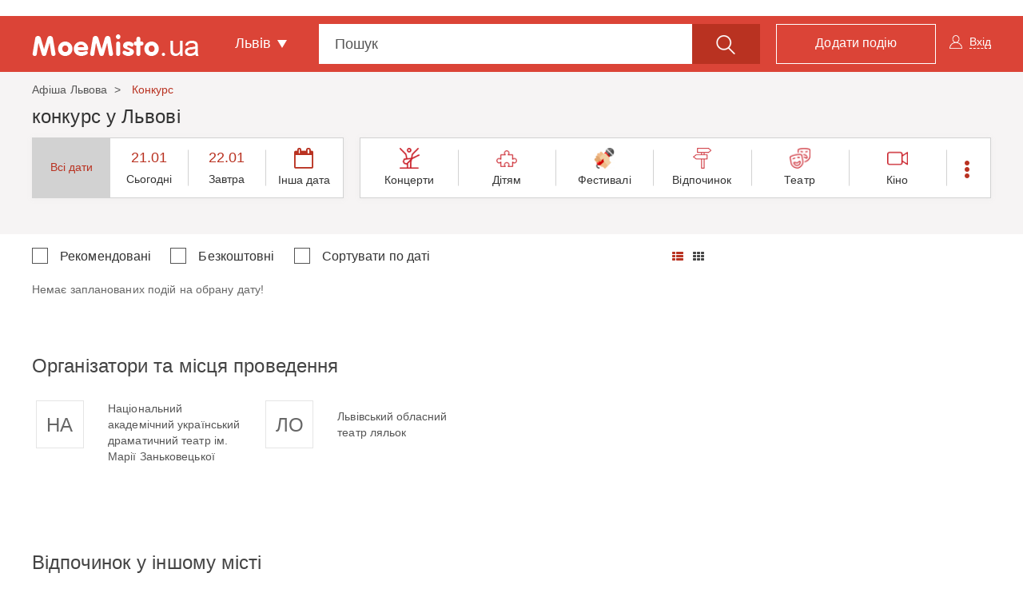

--- FILE ---
content_type: text/html; charset=UTF-8
request_url: https://moemisto.ua/lviv/konkurs-tag
body_size: 37678
content:
<!DOCTYPE html>
<html lang="uk">
<head>
    <meta charset="utf-8">
    <meta http-equiv="X-UA-Compatible" content="IE=edge">
    <meta name="viewport" content="width=device-width, initial-scale=1">
    <meta name="google" content="notranslate" />




        <link rel="apple-touch-icon" sizes="180x180" href="/favicons/moemisto/apple-touch-icon.png">
    <link rel="icon" type="image/png" sizes="32x32" href="/favicons/moemisto/favicon-32x32.png">
    <link rel="icon" type="image/png" sizes="16x16" href="/favicons/moemisto/favicon-16x16.png">
    <link rel="manifest" href="/favicons/moemisto/site.webmanifest">
    <link rel="mask-icon" href="/favicons/moemisto/safari-pinned-tab.svg" color="#5bbad5">
    <link rel="shortcut icon" href="/favicons/moemisto/favicon.ico">
    <meta name="apple-mobile-web-app-title" content="moemisto">
    <meta name="application-name" content="moemisto">
    <meta name="msapplication-TileColor" content="#da532c">
    <meta name="theme-color" content="#ffffff">




    <base href="https://moemisto.ua/"/>

                <meta property="fb:pages" content="356796287840567" />
    
        <link title="moemisto.ua - Події від тебе. Коментарі від міста" type="application/rss+xml" rel="alternate" href="https://moemisto.ua/lviv/rss_mycity"/>

    <title>            Конкурс на moemisto.ua - Афіша Львова
    </title>

                <meta name="description" content="Конкурс у Львові. Повна афіша. Всі події міста. Обирай та додавай свої події."/>
    
        
        <meta property="og:title" content="Конкурс на moemisto.ua - Афіша Львова" xmlns="http://www.w3.org/1999/xhtml"/>
<meta property="og:image" content="https://moemisto.ua/mycity-new-desing/img/og-image/Af_Lv.jpg"/>
<meta property="og:description" content="Конкурс у Львові. Повна афіша. Всі події міста. Обирай та додавай свої події."/>
        <link rel="apple-touch-icon" sizes="180x180" href="/mycity-new-desing/img/favicon/apple-touch-icon.png?cd55cba">
<link rel="icon" type="image/png" sizes="32x32" href="/mycity-new-desing/img/favicon/favicon-32x32.png?cd55cba">
<link rel="icon" type="image/png" sizes="16x16" href="/mycity-new-desing/img/favicon/favicon-16x16.png?cd55cba">
<link rel="icon" type="image/png" sizes="150x150" href="/mycity-new-desing/img/favicon/mstile-150x150.png?cd55cba">
<link rel="icon" type="image/png" sizes="192x192" href="/mycity-new-desing/img/favicon/android-chrome-192x192.png?cd55cba">
<link rel="icon" type="image/png" sizes="256x256" href="/mycity-new-desing/img/favicon/android-chrome-256x256.png?cd55cba">
<meta name="msapplication-TileColor" content="#da532c">
<meta name="theme-color" content="#ffffff">
<link href="/mycity-new-desing/img/favicon/favicon.ico?cd55cba" rel="shortcut icon" type="image/x-icon"/>
                    <link href="/mycity-new-desing/dist/myapp.min.css?cd55cba" rel="stylesheet" type="text/css">
            
        
    <script type="fc9e8043167664582561279a-text/javascript" src='/mycity-new-desing/js/jquery-1.10.2.min.js?cd55cba'></script>

                                <meta name="robots" content="index,follow">

    
    
            <meta name='yandex-verification' content='477553b5113af283' />
    
            <!-- Start GPT Tag -->
<script async src='https://securepubads.g.doubleclick.net/tag/js/gpt.js' type="fc9e8043167664582561279a-text/javascript"></script>
<script type="fc9e8043167664582561279a-text/javascript">
  window.googletag = window.googletag || {cmd: []};
  googletag.cmd.push(function() {
    googletag.defineSlot('/45035109/moemisto_580x400', [[580,400]], 'div-gpt-ad-2151130-1')
             .addService(googletag.pubads());
    googletag.defineSlot('/45035109/moemisto_head', [[1200,250]], 'div-gpt-ad-2151130-2')
             .addService(googletag.pubads());
    googletag.defineSlot('/45035109/moemisto_right', [[300,600],[300,250]], 'div-gpt-ad-2151130-3')
             .addService(googletag.pubads());
    
    
    
    

    googletag.pubads().enableSingleRequest();
    googletag.pubads().setTargeting('city_mm', ['lviv']);
    googletag.enableServices();
  });
</script>
<!-- End GPT Tag -->
    
                        <!-- Google Tag Manager -->
<script id="google-tag-manager" type="fc9e8043167664582561279a-text/javascript">(function(w,d,s,l,i){w[l]=w[l]||[];w[l].push({'gtm.start':
            new Date().getTime(),event:'gtm.js'});var f=d.getElementsByTagName(s)[0],
            j=d.createElement(s),dl=l!='dataLayer'?'&l='+l:'';j.async=true;j.src=
            '//www.googletagmanager.com/gtm.js?id='+i+dl;f.parentNode.insertBefore(j,f);
    })(window,document,'script','dataLayer','GTM-TN5R6D');</script>
<!-- End Google Tag Manager -->
            
    <meta name="google-site-verification" content="0g8MeY4Dmm2QW-TmpA4x6BFYGtV8m8K6O1yMrG-B9d0" />

    
            <script type="fc9e8043167664582561279a-text/javascript"> !(function () {
        window.googletag = window.googletag || {};
        window.vmpbjs = window.vmpbjs || {};
        window.vpb = window.vpb || {};
        vpb.fastLoad = true;
        googletag.cmd = googletag.cmd || [];
        vmpbjs.cmd = vmpbjs.cmd || [];
        var cmds = [];
        try {
            cmds = googletag.cmd.slice(0);
            googletag.cmd.length = 0;
        } catch (e) {
        }
        var ready = false;

        function exec(cb) {
            return cb.call(googletag);
        }

        var overriden = false;
        googletag.cmd.push(function () {
            overriden = true;
            googletag.cmd.unshift = function (cb) {
                if (ready) {
                    return exec(cb);
                }
                cmds.unshift(cb);
                if (cb._startgpt) {
                    ready = true;
                    for (var k = 0; k < cmds.length; k++) {
                        exec(cmds[k]);
                    }
                }
            };
            googletag.cmd.push = function (cb) {
                if (ready) {
                    return exec(cb);
                }
                cmds.push(cb);
            };
        });
        if (!overriden) {
            googletag.cmd.push = function (cb) {
                cmds.push(cb);
            };
            googletag.cmd.unshift = function (cb) {
                cmds.unshift(cb);
                if (cb._startgpt) {
                    ready = true;
                    if (googletag.apiReady) {
                        cmds.forEach(function (cb) {
                            googletag.cmd.push(cb);
                        });
                    } else {
                        googletag.cmd = cmds;
                    }
                }
            };
        }
        var dayMs = 36e5, cb = parseInt(Date.now() / dayMs),
            vpbSrc = '//player.adtcdn.com/prebidlink/' + cb + '/wrapper_hb_306660_11346.js',
            pbSrc = vpbSrc.replace('wrapper_hb', 'hb'), gptSrc = '//securepubads.g.doubleclick.net/tag/js/gpt.js',
            c = document.head || document.body || document.documentElement;

        function loadScript(src, cb) {
            var s = document.createElement('script');
            s.src = src;
            s.defer = false;
            c.appendChild(s);
            s.onload = cb;
            s.onerror = function () {
                var fn = function () {
                };
                fn._startgpt = true;
                googletag.cmd.unshift(fn);
            };
            return s;
        }

        loadScript(pbSrc);
        loadScript(gptSrc);
        loadScript(vpbSrc);
    })() </script>    

    <!--[if lt IE 9]>
    <script src="/mycity-new-desing/js/html5shiv.min.js?cd55cba"></script>
    <script src="/mycity-new-desing/js/respond.min.js?cd55cba"></script>
    <![endif]-->
</head>
<body>

    <noscript>
        <div><img src="//mc.yandex.ru/watch/31188276" style="position:absolute; left:-9999px;" alt=""/></div>
    </noscript>

<noscript>
    <iframe src="//www.googletagmanager.com/ns.html?id=GTM-TN5R6D" height="0" width="0" style="display:none;visibility:hidden">
    </iframe>
</noscript>

<div id="modal"></div>
<div class="overlay"></div>

<!-- Modal -->
<div class="modal fade" id="myModalCityMenu" tabindex="-1" role="dialog">
</div>


            <div id="fb-root"></div>
<script type="fc9e8043167664582561279a-text/javascript">(function(d, s, id) {
        var js, fjs = d.getElementsByTagName(s)[0];
        if (d.getElementById(id)) return;
        js = d.createElement(s); js.id = id;
        js.src = "//connect.facebook.net/uk_UA/sdk.js#xfbml=1&version=v2.10";
        fjs.parentNode.insertBefore(js, fjs);
    }(document, 'script', 'facebook-jssdk'));</script>
    
                <div class="container">
            <div class="row">
                <div class="tracker-ad tracker-ad--top">
                    <div class="tracker-ad mm_top" data-tracker-id="moemisto top">
  <!-- GPT AdSlot 2 for Ad unit 'moemisto_head' ### Size: [[1200,250]] -->
<div id='div-gpt-ad-2151130-2'>
  <script type="fc9e8043167664582561279a-text/javascript">
    googletag.cmd.push(function() { googletag.display('div-gpt-ad-2151130-2'); });
  </script>
</div>
<!-- End AdSlot 2 -->
</div>
                </div>
            </div>
        </div>
    
        <div class="navbar navbar-top navbar-static-top ">
        <div class="container navbar-content">
        <div class="navbar-header">
            <button type="button" class="navbar-toggle collapsed" data-toggle="collapse" data-target="#menu">
                <span class="sr-only">Toggle navigation</span>
                <span class="icon-bar first"></span>
                <span class="icon-bar second"></span>
                <span class="icon-bar last"></span>
            </button>
            <button type="button" class="btn btn-link open_close pull-right visible-xs">
                <span class="icon-search"></span>
            </button>
            <div class="brand-flex">
                <span class="navbar-brand pseudo-link" data-href="/lviv">
                    <img src="/mycity-new-desing/img/logo.png?cd55cba" alt="..." class="img-responsive">
                </span>
            </div>
        </div>
        <div id="menu" class="collapse navbar-collapse">
            <ul class="nav navbar-nav">
                <li class="dropdown town">
                    <a href="#" class="dropdown-toggle" data-toggle="dropdown" role="button" aria-haspopup="true"
                       aria-expanded="false">Львів <span class="caret"></span></a>
                    <ul class="dropdown-menu">
                                                    <li>
                                <span data-href="/vn" class="pseudo-link">Вінниця</span>
                            </li>
                                                    <li>
                                <span data-href="/zt" class="pseudo-link">Житомир</span>
                            </li>
                                                    <li>
                                <span data-href="/te" class="pseudo-link">Тернопіль</span>
                            </li>
                                                    <li>
                                <span data-href="/km" class="pseudo-link">Хмельницький</span>
                            </li>
                                                    <li>
                                <span data-href="/kiev" class="pseudo-link">Київ</span>
                            </li>
                                                    <li>
                                <span data-href="/lviv" class="pseudo-link">Львів</span>
                            </li>
                                                    <li>
                                <span data-href="/od" class="pseudo-link">Одеса</span>
                            </li>
                                                    <li>
                                <span data-href="/kr" class="pseudo-link">Кропивницький</span>
                            </li>
                                            </ul>
                </li>
            </ul>
            <ul class="nav navbar-nav navbar-right user-block" id="mainlogin">
                    <li class="login-done">
        <a class="dropdown-toggle js-login" data-toggle="modal" data-target="#after-comment">
            <span class="icon-user hidden-xs"></span>
            <span class="glyphicon glyphicon-user visible-xs-inline"></span>
            <span class="icon-user-text">Вхід</span>
        </a>
    </li>
            </ul>
            <ul class="nav navbar-nav navbar-right">
                <li>
                    <span data-href="/lviv/new" class="btn btn-primary btn-add pseudo-link">
                        <span class="hidden-sm">Додати подію</span>
                        <span class="visible-sm flaticon-signs"></span>
                    </span>
                </li>
            </ul>
            <form class="navbar-form" method="get" action="/lviv/search" id="search_form">
                <div class="form-group">
                    <div class="input-group fix_mobile input-group-lg js-choice-search">
                        <input class="form-control" name="query" placeholder="Пошук" type="text"
                               id="offer-event" autocomplete="off">
                        <div class="input-group-btn">
                            <button class="btn btn-primary hidden-xs" type="submit">
                                <span class="icon-search"></span>
                            </button>
                            <a class="btn btn-primary open_close visible-xs-inline-block">
                                <span class="icon-bar first"></span>
                                <span class="icon-bar second"></span>
                                <span class="icon-bar last"></span>
                            </a>
                        </div>
                    </div>
                </div>
            </form>
        </div>
    </div>
</div>


        <nav class="navbar navbar-scroll">
    <div class="container">
        <ul class="nav filter-type-category">
            <li>
                <span class="pseudo-link" data-href="/lviv">
                    <span>Всі дати</span>
                </span>
            </li>
            <li class="dropdown drop-data">
                <span class="dropdown-toggle pseudo-link" data-toggle="dropdown" role="button">
                    <span class="fa fa-calendar"></span>
                    Інша дата
                </span>
                <ul class="dropdown-menu dropdown-menu-left">
                    <li>
                        <div class="js-main-datepicker"></div>
                        <div class="col-md-12 bs-ex-btn text-left">
                            <button class="btn btn-link js-selected-month" data-selectedmonth="" type="button"></button>
                            <button class="btn btn-link js-selected-year"  data-selectedyear="" type="button"></button>
                        </div>
                    </li>
                </ul>
            </li>
                            <li >
                    <a href="/lviv/kontserti">
                    <span class="icon icon-koncert">
                                            </span>
                        Концерти
                    </a>
                </li>
                            <li >
                    <a href="/lviv/dityam">
                    <span class="icon icon-list-9">
                                            </span>
                        Дітям
                    </a>
                </li>
                            <li >
                    <a href="/lviv/festival-tag">
                    <span class="icon ">
                                                    <img alt="Фестивалі" src="https://moemisto.ua/img/cache/event_rubric_logo/event_rubric/0004/18/e251efa02ebb654253ac6319839670722cb06355.png?hash=2019-05-15-00-24-39">
                                            </span>
                        Фестивалі
                    </a>
                </li>
                            <li >
                    <a href="/lviv/vidpochinok">
                    <span class="icon icon-rest">
                                            </span>
                        Відпочинок
                    </a>
                </li>
                            <li >
                    <a href="/lviv/teatr">
                    <span class="icon icon-list-10">
                                            </span>
                        Театр
                    </a>
                </li>
                            <li >
                    <a href="/lviv/kino">
                    <span class="icon icon-cinema">
                                            </span>
                        Кіно
                    </a>
                </li>
                            <li >
                    <a href="/lviv/religiya">
                    <span class="icon icon-list-3">
                                            </span>
                        Релігія
                    </a>
                </li>
                            <li >
                    <a href="/lviv/navchannya">
                    <span class="icon icon-school">
                                            </span>
                        Навчання
                    </a>
                </li>
                        <li class="dropdown all-category">
                <span class="dropdown-toggle pseudo-link" data-toggle="dropdown" role="button">
                    <span class="glyphicon glyphicon-option-vertical text-danger"></span>
                </span>
                <ul class="dropdown-menu dropdown-menu-right">

                                            <li class="visible-xs ">
                            <a href="/lviv/vidpochinok">
                                <span class="icon icon-rest">
                                                                  </span>
                                Відпочинок
                            </a>
                        </li>
                                            <li class="visible-xs ">
                            <a href="/lviv/teatr">
                                <span class="icon icon-list-10">
                                                                  </span>
                                Театр
                            </a>
                        </li>
                                            <li class="visible-xs visible-sm">
                            <a href="/lviv/kino">
                                <span class="icon icon-cinema">
                                                                  </span>
                                Кіно
                            </a>
                        </li>
                                            <li class="visible-xs visible-sm">
                            <a href="/lviv/religiya">
                                <span class="icon icon-list-3">
                                                                  </span>
                                Релігія
                            </a>
                        </li>
                                            <li class="visible-xs visible-sm">
                            <a href="/lviv/navchannya">
                                <span class="icon icon-school">
                                                                  </span>
                                Навчання
                            </a>
                        </li>
                                            <li class="visible-xs visible-sm">
                            <a href="/lviv/suspilni-podiyi">
                                <span class="icon icon-list-1">
                                                                  </span>
                                Суспільні події
                            </a>
                        </li>
                                            <li class="visible-xs visible-sm">
                            <a href="/lviv/vechirki">
                                <span class="icon icon-list-6">
                                                                  </span>
                                Вечірки
                            </a>
                        </li>
                                            <li class="visible-xs visible-sm">
                            <a href="/lviv/vistavki">
                                <span class="icon icon-list-2">
                                                                  </span>
                                Виставки
                            </a>
                        </li>
                                                                <li>
                            <a href="/lviv/suspilni-podiyi">
                            <span class="icon icon-list-1">
                                                            </span>
                                Суспільні події
                            </a>
                        </li>
                                            <li>
                            <a href="/lviv/vechirki">
                            <span class="icon icon-list-6">
                                                            </span>
                                Вечірки
                            </a>
                        </li>
                                            <li>
                            <a href="/lviv/vistavki">
                            <span class="icon icon-list-2">
                                                            </span>
                                Виставки
                            </a>
                        </li>
                                            <li>
                            <a href="/lviv/sport">
                            <span class="icon icon-list-5">
                                                            </span>
                                Спорт
                            </a>
                        </li>
                                            <li>
                            <a href="/lviv/shoping">
                            <span class="icon icon-list-7">
                                                            </span>
                                Шопінг
                            </a>
                        </li>
                                            <li>
                            <a href="/lviv/podorozhi">
                            <span class="icon icon-travel">
                                                            </span>
                                Подорожі
                            </a>
                        </li>
                                            <li>
                            <a href="/lviv/vidpochinok-v-inshomu-misti">
                            <span class="icon fa fa-map-o">
                                                            </span>
                                Відпочинок в іншому місті
                            </a>
                        </li>
                                    </ul>
            </li>
        </ul>
    </div>
</nav>

        <section class="top-block">
        <div class="container main-container">
                <ol class="breadcrumb">
                                <li >
                                    <a href="/lviv">
                        Афіша Львова
                    </a>
                            </li>
                                <li class="active">
                                    Конкурс
                            </li>
            </ol>

                <script type="application/ld+json" id="microdata-crumb">
        {"@context":"http:\/\/schema.org","@type":"BreadcrumbList","itemListElement":[{"@type":"ListItem","position":1,"item":{"@id":"\/lviv","name":"\u0410\u0444\u0456\u0448\u0430 \u041b\u044c\u0432\u043e\u0432\u0430"}},{"@type":"ListItem","position":2,"item":{"@id":"\/lviv\/konkurs-tag","name":"\u041a\u043e\u043d\u043a\u0443\u0440\u0441"}}]}
    </script>

            <div class="row main-list">
                <h1 class="col-md-12 title-block">
                                            конкурс у Львові 
                                        <span id="menu-dates_current"></span>
                </h1>
                <div class="col-md-12 filter-type">
    <div class="hidden-xs clearfix">
        <div class="col-sm-5 col-md-5 col-lg-4">
            <ul class="nav filter-type-date">
                <li class="active">
                    <span class="pseudo-link" data-href="/lviv">
                        <span>Всі дати</span>
                    </span>
                </li>
                                    <li >
                        <span class="pseudo-link js-dates_filter" data-href="/lviv?days=21.01.2026">
                            <span class="top">21.01</span>
                            Сьогодні
                        </span>
                    </li>
                                    <li >
                        <span class="pseudo-link js-dates_filter" data-href="/lviv?days=22.01.2026">
                            <span class="top">22.01</span>
                            Завтра
                        </span>
                    </li>
                                <li class="dropdown drop-data">
                    <span class="dropdown-toggle pseudo-link" data-toggle="dropdown" role="button">
                        <span class="fa fa-calendar"></span>
                        Інша дата
                    </span>
                    <ul class="dropdown-menu dropdown-menu-right">
                        <li>
                            <div class="js-main-datepicker"></div>
                            <div class="col-md-12 bs-ex-btn text-left">
                                <button class="btn btn-link js-selected-month" data-selectedmonth="" type="button"></button>
                                <button class="btn btn-link js-selected-year"  data-selectedyear="" type="button"></button>
                            </div>
                        </li>
                    </ul>
                </li>
            </ul>
        </div>
        <div class="col-sm-7 col-md-7 col-lg-8">
            <ul class="nav filter-type-category">
            <li >
            <a href="/lviv/kontserti">
                <span class="icon icon-koncert">
                                  </span>
                Концерти
            </a>
        </li>
            <li >
            <a href="/lviv/dityam">
                <span class="icon icon-list-9">
                                  </span>
                Дітям
            </a>
        </li>
            <li >
            <a href="/lviv/festival-tag">
                <span class="icon ">
                                      <img alt="Фестивалі" src="https://moemisto.ua/img/cache/event_rubric_logo/event_rubric/0004/18/e251efa02ebb654253ac6319839670722cb06355.png?hash=2019-05-15-00-24-39">
                                  </span>
                Фестивалі
            </a>
        </li>
            <li >
            <a href="/lviv/vidpochinok">
                <span class="icon icon-rest">
                                  </span>
                Відпочинок
            </a>
        </li>
            <li >
            <a href="/lviv/teatr">
                <span class="icon icon-list-10">
                                  </span>
                Театр
            </a>
        </li>
            <li >
            <a href="/lviv/kino">
                <span class="icon icon-cinema">
                                  </span>
                Кіно
            </a>
        </li>
        <li class="dropdown all-category">
        <span class="dropdown-toggle pseudo-link" data-toggle="dropdown" role="button">
            <span class="glyphicon glyphicon-option-vertical text-danger"></span>
        </span>
        <ul class="dropdown-menu dropdown-menu-right">
                            <li class="visible-xs ">
                    <a href="/lviv/vidpochinok">
                        <span class="icon icon-rest">
                                                  </span>
                        Відпочинок
                    </a>
                </li>
                            <li class="visible-xs visible-sm">
                    <a href="/lviv/teatr">
                        <span class="icon icon-list-10">
                                                  </span>
                        Театр
                    </a>
                </li>
                            <li class="visible-xs visible-sm">
                    <a href="/lviv/kino">
                        <span class="icon icon-cinema">
                                                  </span>
                        Кіно
                    </a>
                </li>
                                        <li>
                    <a href="/lviv/religiya">
                        <span class="icon icon-list-3">
                                                    </span>
                        Релігія
                    </a>
                </li>
                            <li>
                    <a href="/lviv/navchannya">
                        <span class="icon icon-school">
                                                    </span>
                        Навчання
                    </a>
                </li>
                            <li>
                    <a href="/lviv/suspilni-podiyi">
                        <span class="icon icon-list-1">
                                                    </span>
                        Суспільні події
                    </a>
                </li>
                            <li>
                    <a href="/lviv/vechirki">
                        <span class="icon icon-list-6">
                                                    </span>
                        Вечірки
                    </a>
                </li>
                            <li>
                    <a href="/lviv/vistavki">
                        <span class="icon icon-list-2">
                                                    </span>
                        Виставки
                    </a>
                </li>
                            <li>
                    <a href="/lviv/shoping">
                        <span class="icon icon-list-7">
                                                    </span>
                        Шопінг
                    </a>
                </li>
                            <li>
                    <a href="/lviv/sport">
                        <span class="icon icon-list-5">
                                                    </span>
                        Спорт
                    </a>
                </li>
                            <li>
                    <a href="/lviv/podorozhi">
                        <span class="icon icon-travel">
                                                    </span>
                        Подорожі
                    </a>
                </li>
                            <li>
                    <a href="/lviv/vidpochinok-v-inshomu-misti">
                        <span class="icon fa fa-map-o">
                                                    </span>
                        Відпочинок в іншому місті
                    </a>
                </li>
                    </ul>
    </li>
</ul>        </div>
    </div>
    <ul class="visible-xs nav filter-type-category">
    <li>
        <span class="pseudo-link" data-href="/lviv">
            <span>Всі дати</span>
        </span>
    </li>
    <li class="dropdown drop-data">
        <span class="dropdown-toggle pseudo-link" data-toggle="dropdown" role="button">
            <span class="fa fa-calendar"></span>
            Інша дата
        </span>
        <ul class="dropdown-menu dropdown-menu-left">
            <li>
                <div class="js-main-datepicker"></div>
                <div class="col-md-12 bs-ex-btn text-left">
                    <button class="btn btn-link js-selected-month" data-selectedmonth="" type="button"></button>
                    <button class="btn btn-link js-selected-year" data-selectedyear="" type="button"></button>
                </div>
            </li>
        </ul>
    </li>
            <li >
            <a href="/lviv/kontserti">
                <span class="icon icon-koncert">
                                  </span>
                Концерти
            </a>
        </li>
            <li >
            <a href="/lviv/dityam">
                <span class="icon icon-list-9">
                                  </span>
                Дітям
            </a>
        </li>
            <li >
            <a href="/lviv/festival-tag">
                <span class="icon ">
                                      <img src="https://moemisto.ua/img/cache/event_rubric_logo/event_rubric/0004/18/e251efa02ebb654253ac6319839670722cb06355.png?hash=2019-05-15-00-24-39" alt="Фестивалі">
                                  </span>
                Фестивалі
            </a>
        </li>
            <li >
            <a href="/lviv/vidpochinok">
                <span class="icon icon-rest">
                                  </span>
                Відпочинок
            </a>
        </li>
            <li >
            <a href="/lviv/teatr">
                <span class="icon icon-list-10">
                                  </span>
                Театр
            </a>
        </li>
            <li >
            <a href="/lviv/kino">
                <span class="icon icon-cinema">
                                  </span>
                Кіно
            </a>
        </li>
            <li >
            <a href="/lviv/religiya">
                <span class="icon icon-list-3">
                                  </span>
                Релігія
            </a>
        </li>
            <li >
            <a href="/lviv/navchannya">
                <span class="icon icon-school">
                                  </span>
                Навчання
            </a>
        </li>
        <li class="dropdown all-category">
        <span role="button" data-toggle="dropdown" class="dropdown-toggle pseudo-link">
            <span class="glyphicon glyphicon-option-vertical text-danger"></span>
        </span>
        <ul class="dropdown-menu dropdown-menu-right">
                                <li class="visible-sm visible-xs">
                        <a href="/lviv/vidpochinok">
                            <span class="icon icon-rest">
                                                            </span>
                            Відпочинок
                        </a>
                    </li>
                                <li class="visible-sm visible-xs">
                        <a href="/lviv/teatr">
                            <span class="icon icon-list-10">
                                                            </span>
                            Театр
                        </a>
                    </li>
                                <li class="visible-sm visible-xs">
                        <a href="/lviv/kino">
                            <span class="icon icon-cinema">
                                                            </span>
                            Кіно
                        </a>
                    </li>
                                        <li>
                    <a href="/lviv/religiya">
                        <span class="icon icon-list-3">
                                                  </span>
                        Релігія
                    </a>
                </li>
                            <li>
                    <a href="/lviv/navchannya">
                        <span class="icon icon-school">
                                                  </span>
                        Навчання
                    </a>
                </li>
                            <li>
                    <a href="/lviv/suspilni-podiyi">
                        <span class="icon icon-list-1">
                                                  </span>
                        Суспільні події
                    </a>
                </li>
                            <li>
                    <a href="/lviv/vechirki">
                        <span class="icon icon-list-6">
                                                  </span>
                        Вечірки
                    </a>
                </li>
                            <li>
                    <a href="/lviv/vistavki">
                        <span class="icon icon-list-2">
                                                  </span>
                        Виставки
                    </a>
                </li>
                            <li>
                    <a href="/lviv/shoping">
                        <span class="icon icon-list-7">
                                                  </span>
                        Шопінг
                    </a>
                </li>
                            <li>
                    <a href="/lviv/sport">
                        <span class="icon icon-list-5">
                                                  </span>
                        Спорт
                    </a>
                </li>
                            <li>
                    <a href="/lviv/podorozhi">
                        <span class="icon icon-travel">
                                                  </span>
                        Подорожі
                    </a>
                </li>
                            <li>
                    <a href="/lviv/vidpochinok-v-inshomu-misti">
                        <span class="icon fa fa-map-o">
                                                  </span>
                        Відпочинок в іншому місті
                    </a>
                </li>
                    </ul>
    </li>
</ul></div>
            </div>
        </div>
    </section>

        <div class="container main-container">
                
                    <div class="row">
            <h3 class="h2 col-md-12 title-block js-mover main_page_titleh2" data-target="#main_page_titleh2">
                
            </h3>
            <div class="col-md-12 mainpage__texth2 js-mover" data-target="#mainpage__texth2">
                
            </div>
        </div>
    
            <div class="row main-list category-list">
                
        <div class="col-md-12 extradition grid">
    <div class="row js-container_event_list">
        <div class="col-md-8 col-lg-9 extradition-list">
            <div class="extradition-filter clearfix">
                <form class="form-inline filter-sort js-formFilter">
                                            <div class="form-group hidden-xs">
                        <div class="checkbox checkbox-custom">
                            <div class="checkbox checkbox-inline">
                                <label>
                                    <input type="checkbox" name="recommendEvent" value="true"
                                           class="js-sort_filter gtm-filter_recommended">
                                    <span class="cr">
                                        <i class="cr-icon" aria-hidden="true"></i>
                                    </span>
                                    Рекомендовані
                                </label>
                            </div>
                            <div class="checkbox checkbox-inline">
                                <label>
                                    <input type="checkbox" name="freeEvent" value="true"
                                           class="js-sort_filter gtm-filter_free_event">
                                    <span class="cr">
                                        <i class="cr-icon" aria-hidden="true"></i>
                                    </span>
                                    Безкоштовні
                                </label>
                            </div>
                            <div class="checkbox checkbox-inline">
                                <label>
                                    <input type="checkbox" name="newEvent" value="true"
                                           class="js-sort_filter gtm-filter_new_event">
                                    <span class="cr">
                                        <i class="cr-icon" aria-hidden="true"></i>
                                    </span>
                                    Сортувати по даті
                                </label>
                            </div>
                        </div>
                    </div>
                        <div class="form-group visible-xs">
                        <select class="form-control js-formFilter-select">
                            <option disabled selected>Сортувати за</option>
                            <option value="recommendEvent">Рекомендовані</option>
                            <option value="freeEvent">Безкоштовні</option>
                            <option value="newEvent">Сортувати по даті</option>
                        </select>
                    </div>
                                    </form>
                <div class="btn-group" role="group">
                    <button id="list" type="button" class="btn btn-link gtm-view-list ">
                        <i class="fa fa-th-list" aria-hidden="true"></i>
                    </button>
                    <button id="grid" type="button" class="btn btn-link gtm-view-grid active">
                        <i class="fa fa-th" aria-hidden="true"></i>
                    </button>
                </div>
            </div>
            <div class="list-items">
                <div id="event_tab_list">
                    
    Немає запланованих подій на обрану дату!

                </div>
                <div class="row block-organizer">
    <div class="col-md-12 title-group">
        <h2 class="h4">Організатори та місця проведення</h2>
    </div>
    <div class="col-md-12">
        <div class="owl-carousel owl-organizer row">
                            <div class="col-md-4">
                <div class="media">
                    <div class="media-left">
                        <span data-href="/lviv/natsionalniy-akademichniy-ukrayinskiy-dramatichniy-teatr-im-mariyi-zankovetskoyi-organization" class="pseudo-link">
                                                            НА
                                                    </span>
                    </div>
                    <div class="media-body media-middle">
                        <span data-href="/lviv/natsionalniy-akademichniy-ukrayinskiy-dramatichniy-teatr-im-mariyi-zankovetskoyi-organization" class="pseudo-link">Національний академічний український драматичний театр ім. Марії Заньковецької</span>
                    </div>
                </div>

            </div>
                            <div class="col-md-4">
                <div class="media">
                    <div class="media-left">
                        <span data-href="/lviv/lvivskiy-oblasniy-teatr-lyalok-organization" class="pseudo-link">
                                                            ЛО
                                                    </span>
                    </div>
                    <div class="media-body media-middle">
                        <span data-href="/lviv/lvivskiy-oblasniy-teatr-lyalok-organization" class="pseudo-link">Львівський обласний театр ляльок</span>
                    </div>
                </div>

            </div>
                    </div>
    </div>
</div>

            </div>
        </div>
        <div class="col-md-4 col-lg-3 extradition-right hidden-sm hidden-xs">
            <div class="right-scroll text-center js-right_banners">
            </div>
        </div>
    </div>
</div>

                    </div>
    


    </div>

    
    <div class="container main-container">
            
        <div class="row main-list">
        <div class="col-md-12 extradition grid">
            <div class="row js-container_event_list">
                <div class="col-md-8 col-lg-9 extradition-list">
                    <div class="list-items">

                                                                            <div class="row">
                                <div class="col-md-12 title-group">
                                    <h2 class="h4">Відпочинок у іншому місті</h2>
                                </div>
                                <div class="col-md-12">
                                    <div class="owl-carousel owl-category js_owl-category row" data-owlloop="1">
                                                                                                                                                                            <div class="col-sm-3 item ">
                                                
    <div class="thumbnail js-event-item">
        <a href="https://moemisto.ua/od/isus-hristos---superzirka-273105.html" class="img-block "
           data-label="#273105 Ісус Христос - суперзірка (ОАТМК ім. М. Водяного)" target="_self" data-event-id="#273105">
                            <img data-src="https://moemisto.ua/img/cache/event_grid/event/0007/82/95d68309607e212d9536ea327fb74eff3d097ef1.jpeg?hash=2024-02-05-20-43-08" class="js-grid-image owl-lazy" alt="Ісус Христос - суперзірка (ОАТМК ім. М. Водяного)" title="Ісус Христос - суперзірка (ОАТМК ім. М. Водяного)">
                    </a>
                    <a href="/lviv/goto?url=aHR0cHMlM0ElMkYlMkZ0aWNrZXRzLmthcmFiYXMuY29tJTJGUHVibGljQXBpJTJGVGlja2V0V2lkZ2V0U3ZnLmFzcHglM0ZfX3VpZCUzRGhEOE9ZVU0zSlpSV1FuOHBFQmhvWFElMjZsYW5nJTNEdWElMjZldmVudCUzRDI3MDQ0NDk5OTA%3D" class="buy btn btn-primary gtm-buy_ticket_ev_list" target="_blank" title="Купити квиток">
                <span class="flaticon-ticket"></span>
                <span class="buy-text">Купити квиток</span>
            </a>
        
                    <div class="buy-price">
                <i class="fa fi-tool fa-lg text-primary" aria-hidden="true"></i>
                200-500 грн
            </div>
        
        
        <div class="caption">
            <a class="caption-title caption-title-no-hover  "
               href="https://moemisto.ua/od/isus-hristos---superzirka-273105.html" target="_self" data-event-id="#273105">
                Ісус Христос - суперзірка (ОАТМК ім. М. Водяного)
            </a>
            <a class="caption-title caption-title-hover  "
               href="https://moemisto.ua/od/isus-hristos---superzirka-273105.html" target="_self" data-event-id="#273105">
                Ісус Христос - суперзірка (ОАТМК ім. М. Водяного)
            </a>
            <ul class="list-unstyled list-loc">
                    <li>
                    <span data-href="/od/odeskiy-akademichniy-teatr-muzichnoyi-komediyi-im-m-vodyanogo-organization" class="pseudo-link">
                Одеський академічний театр музичної комедії ім. М. Водяного
            </span>
            </li>
            </ul>
            <div class="caption-date">
                                                                                                                                                                    
                        25 січня
                                                                                            <small>16:00</small>
                                                                <br/>
                            </div>
        </div>

        <div class="caption caption-list">
            <div class="media">
                <div class="media-left">
                    <ul class="list-unstyled caption-date">
                                <li>
                                                            
                25 січня
            
                                                <small>16:00</small>
                                    </li>
    </ul>                </div>
                <div class="media-body">
                    <a class="caption-title   " href="https://moemisto.ua/od/isus-hristos---superzirka-273105.html"
                       data-label="#273105 Ісус Христос - суперзірка (ОАТМК ім. М. Водяного)" target="_self">
                        Ісус Христос - суперзірка (ОАТМК ім. М. Водяного)
                    </a>
                    <ul class="list-inline">
                            <li>
                    <span data-href="/od/odeskiy-akademichniy-teatr-muzichnoyi-komediyi-im-m-vodyanogo-organization" class="pseudo-link">
                Одеський академічний театр музичної комедії ім. М. Водяного
            </span>
            </li>
                    </ul>
                </div>
            </div>
        </div>

        <div class="caption caption-new_list">
            <ul class="list-inline">
                <li>
                    <a href="/lviv/kontserti">
                        <span class="label label-default">Концерти</span>
                    </a>
                </li>
            </ul>
            <div class="media">
                <div class="media-left">
                    Дата:
                </div>
                <div class="media-body">
                                                                                                                                                                        
                        25 січня
                                                                                            <small>16:00</small>
                                                                <br/>
                                </div>
            </div>

                            <div class="media">
                    <div class="media-left">
                        Місто:
                    </div>
                    <div class="media-body">
                                                    Одеса
                                            </div>
                </div>
            
                            <div class="media">
                    <div class="media-left"></div>
                    <div class="media-body media-description">
                        Вперше на українській сцені &mdash; одна з найвідоміших рок-опер у світі з досить тривалою історією, яка стала шедевром і легендою...
                    </div>
                </div>
            
        </div>

        <script type="application/ld+json">
            {"@context":"http:\/\/schema.org","@type":"Event","name":"\u0406\u0441\u0443\u0441 \u0425\u0440\u0438\u0441\u0442\u043e\u0441 - \u0441\u0443\u043f\u0435\u0440\u0437\u0456\u0440\u043a\u0430 (\u041e\u0410\u0422\u041c\u041a \u0456\u043c. \u041c. \u0412\u043e\u0434\u044f\u043d\u043e\u0433\u043e)","url":"https:\/\/moemisto.ua\/od\/isus-hristos---superzirka-273105.html","description":"\u0412\u043f\u0435\u0440\u0448\u0435 \u043d\u0430 \u0443\u043a\u0440\u0430\u0457\u043d\u0441\u044c\u043a\u0456\u0439 \u0441\u0446\u0435\u043d\u0456 &mdash; \u043e\u0434\u043d\u0430 \u0437 \u043d\u0430\u0439\u0432\u0456\u0434\u043e\u043c\u0456\u0448\u0438\u0445 \u0440\u043e\u043a-\u043e\u043f\u0435\u0440 \u0443 \u0441\u0432\u0456\u0442\u0456 \u0437 \u0434\u043e\u0441\u0438\u0442\u044c \u0442\u0440\u0438\u0432\u0430\u043b\u043e\u044e \u0456\u0441\u0442\u043e\u0440\u0456\u0454\u044e, \u044f\u043a\u0430 \u0441\u0442\u0430\u043b\u0430 \u0448\u0435\u0434\u0435\u0432\u0440\u043e\u043c \u0456 \u043b\u0435\u0433\u0435\u043d\u0434\u043e\u044e \u0441\u0432\u0456\u0442\u043e\u0432\u043e\u0457 \u043c\u0443\u0437\u0438\u043a\u0438 &mdash; &laquo;\u0406\u0441\u0443\u0441 \u0425\u0440\u0438\u0441\u0442\u043e\u0441 &mdash; \u0441\u0443\u043f\u0435\u0440\u0437\u0456\u0440\u043a\u0430&raquo;.\r\n\r\n\u0420\u043e\u043a-\u043e\u043f\u0435\u0440\u0430 \u0415\u043d\u0434\u0440\u044e \u041b\u043b\u043e\u0439\u0434\u0430 \u0412\u0435\u0431\u0431\u0435\u0440\u0430 \u0442\u0430 \u0422\u0456\u043c\u0430 \u0420\u0430\u0439\u0441\u0430, \u043f\u0440\u0435\u043c&#39;\u0454\u0440\u0430 \u044f\u043a\u043e\u0457 \u0432\u0456\u0434\u0431\u0443\u043b\u0430\u0441\u044f \u043d\u0430 \u0411\u0440\u043e\u0434\u0432\u0435\u0457 \u0443 1971 \u0440\u043e\u0446\u0456, \u0437\u0434\u043e\u0431\u0443\u043b\u0430 \u0432\u0435\u043b\u0438\u0447\u0435\u0437\u043d\u0438\u0439 \u0433\u043b\u044f\u0434\u0430\u0446\u044c\u043a\u0438\u0439 \u0443\u0441\u043f\u0456\u0445 \u0456 \u0431\u0443\u043b\u0430 \u043f\u043e\u0441\u0442\u0430\u0432\u043b\u0435\u043d\u0430 \u043d\u0430 \u0441\u0446\u0435\u043d\u0430\u0445 17 \u043a\u0440\u0430\u0457\u043d \u0441\u0432\u0456\u0442\u0443.\r\n\r\n\u041e\u0441\u043d\u043e\u0432\u043e\u044e \u0441\u044e\u0436\u0435\u0442\u0443 \u0440\u043e\u043a-\u043e\u043f\u0435\u0440\u0438 \u0441\u0442\u0430\u043b\u043e \u0404\u0432\u0430\u043d\u0433\u0435\u043b\u0456\u0454 \u0432\u0456\u0434 \u0406\u043e\u0430\u043d\u043d\u0430 &mdash; \u043f\u043e\u0434\u0456\u0457, \u0449\u043e \u0441\u0442\u0430\u043b\u0438\u0441\u044f \u043d\u0430 \u043f\u043e\u0447\u0430\u0442\u043a\u0443 \u0425\u0440\u0438\u0441\u0442\u0438\u044f\u043d\u0441\u044c\u043a\u043e\u0457 \u0415\u0440\u0438. \u0421\u044e\u0436\u0435\u0442\u043d\u0430 \u043b\u0456\u043d\u0456\u044f \u043e\u0445\u043e\u043f\u043b\u044e\u0454 \u043f\u0435\u0440\u0456\u043e\u0434 \u0432\u0456\u0434 \u0432&#39;\u0457\u0437\u0434\u0443 \u0406\u0441\u0443\u0441\u0430 \u0432 \u0404\u0440\u0443\u0441\u0430\u043b\u0438\u043c \u0434\u043e \u043c\u043e\u043c\u0435\u043d\u0442\u0443 \u0441\u043c\u0435\u0440\u0442\u0456 \u043d\u0430 \u0413\u043e\u043b\u0433\u043e\u0444\u0456, \u043e\u0441\u0442\u0430\u043d\u043d\u0456 \u0441\u0456\u043c \u0434\u043d\u0456\u0432 \u0436\u0438\u0442\u0442\u044f \u0406\u0441\u0443\u0441\u0430 \u0437 \u041d\u0430\u0437\u0430\u0440\u0435\u0442\u0443, \u0437 \u043c\u043e\u043c\u0435\u043d\u0442\u0443 \u043f\u043e\u044f\u0432\u0438 \u0439\u043e\u0433\u043e \u043d\u0430 \u041f\u0430\u043b\u044c\u043c\u043e\u0432\u0443 \u043d\u0435\u0434\u0456\u043b\u044e \u0456 \u0434\u043e \u0441\u0442\u0440\u0430\u0442\u0438 \u0437\u0430 \u043d\u0430\u043a\u0430\u0437\u043e\u043c \u041f\u043e\u043d\u0442\u0456\u044f \u041f\u0456\u043b\u0430\u0442\u0430.\r\n\r\n\u041e\u0434\u0435\u0441\u044c\u043a\u0438\u0439 \u0430\u043a\u0430\u0434\u0435\u043c\u0456\u0447\u043d\u0438\u0439 \u0442\u0435\u0430\u0442\u0440 \u043c\u0443\u0437\u0438\u0447\u043d\u043e\u0457 \u043a\u043e\u043c\u0435\u0434\u0456\u0457 \u0456\u043c. \u041c. \u0412\u043e\u0434\u044f\u043d\u043e\u0433\u043e \u0437 \u0442\u0440\u0435\u043f\u0435\u0442\u043e\u043c \u0456 \u0445\u0432\u0438\u043b\u044e\u0432\u0430\u043d\u043d\u044f\u043c \u043f\u0440\u0430\u0446\u044e\u0432\u0430\u0432 \u0456\u0437 \u0446\u0438\u043c \u0432\u0438\u0434\u0430\u0442\u043d\u0438\u043c \u043c\u0430\u0442\u0435\u0440\u0456\u0430\u043b\u043e\u043c \u0456 \u0440\u043e\u0437\u043f\u043e\u0432\u0456\u0434\u0430\u0454 \u0446\u044e \u0441\u0442\u0430\u0440\u043e\u0434\u0430\u0432\u043d\u044e \u0456\u0441\u0442\u043e\u0440\u0456\u044e \u0430\u0431\u0441\u043e\u043b\u044e\u0442\u043d\u043e \u0441\u0443\u0447\u0430\u0441\u043d\u0438\u043c\u0438 \u0442\u0435\u0430\u0442\u0440\u0430\u043b\u044c\u043d\u0438\u043c\u0438 \u0437\u0430\u0441\u043e\u0431\u0430\u043c\u0438: \u0437\u0430\u0441\u043e\u0431\u0430\u043c\u0438 \u043c\u0443\u0437\u0438\u043a\u0438, \u0441\u0432\u0456\u0442\u043b\u0430, \u0441\u043b\u043e\u0432\u0430, \u0433\u0440\u0438 \u0430\u043a\u0442\u043e\u0440\u0456\u0432 \u0434\u043b\u044f \u0442\u043e\u0433\u043e, \u0449\u043e\u0431 \u043b\u044e\u0434\u0438\u043d\u0430, \u044f\u043a\u0430 \u043f\u043e\u0434\u0438\u0432\u0438\u0442\u044c\u0441\u044f \u0432\u0438\u0441\u0442\u0430\u0432\u0443, \u0432\u0438\u0439\u0448\u043b\u0430 \u0437 \u0442\u0435\u0430\u0442\u0440\u0443 \u0456 \u043f\u0435\u0432\u043d\u043e\u044e \u043c\u0456\u0440\u043e\u044e \u043f\u043e\u0434\u0438\u0432\u0438\u043b\u0430\u0441\u044f \u043d\u0430 \u0441\u0435\u0431\u0435 \u0437\u0441\u0435\u0440\u0435\u0434\u0438\u043d\u0438, \u0437\u0440\u043e\u0431\u0438\u043b\u0430 \u0434\u043e\u0431\u0440\u0456 \u0432\u0438\u0441\u043d\u043e\u0432\u043a\u0438 \u0456 \u0437\u043d\u0430\u0439\u0448\u043b\u0430 \u0443\u043c\u043e\u0432\u043d\u0438\u0439 &laquo;\u0448\u043b\u044f\u0445 \u0434\u043e \u0445\u0440\u0430\u043c\u0443&raquo; \u0432\u0441\u0435\u0440\u0435\u0434\u0438\u043d\u0456 \u0441\u0432\u043e\u0454\u0457 \u0434\u0443\u0448\u0456.\r\n\r\n&nbsp;\r\n\r\n\u0406\u0441\u0443\u0441 \u0425\u0440\u0438\u0441\u0442\u043e\u0441 &mdash; superstar\r\n\r\n\u0440\u043e\u043a-\u043e\u043f\u0435\u0440\u0430 \u043d\u0430 2 \u0434\u0456\u0457\r\n\r\n\u041c\u0443\u0437\u0438\u043a\u0430 &mdash; Andrew Lloyd Webber\r\n\r\n\u0421\u043b\u043e\u0432\u0430 &mdash; Tim Rice","startDate":"2026-01-25T16:00:00+0200","location":{"@type":"Place","name":"\u041e\u0434\u0435\u0441\u044c\u043a\u0438\u0439 \u0430\u043a\u0430\u0434\u0435\u043c\u0456\u0447\u043d\u0438\u0439 \u0442\u0435\u0430\u0442\u0440 \u043c\u0443\u0437\u0438\u0447\u043d\u043e\u0457 \u043a\u043e\u043c\u0435\u0434\u0456\u0457 \u0456\u043c. \u041c. \u0412\u043e\u0434\u044f\u043d\u043e\u0433\u043e","address":"\u0422\u0435\u0430\u0442\u0440 \u041c\u0443\u0437\u0438\u0447\u043d\u043e\u0457 \u041a\u043e\u043c\u0435\u0434\u0456\u0457, \u0432\u0443\u043b. \u041f\u0430\u043d\u0442\u0435\u043b\u0435\u0439\u043c\u043e\u043d\u0456\u0432\u0441\u044c\u043a\u0430, 3"},"image":"https:\/\/moemisto.ua\/img\/cache\/event_show_content\/event\/0007\/82\/95d68309607e212d9536ea327fb74eff3d097ef1.jpeg?hash=2024-02-05-20-43-08"}
        </script>
    </div>

                                            </div>
                                                                                                                                                                            <div class="col-sm-3 item ">
                                                
    <div class="thumbnail js-event-item">
        <a href="https://moemisto.ua/od/artem-pivovarov-85178.html" class="img-block "
           data-label="#85178 Артем Пивоваров" target="_self" data-event-id="#85178">
                            <img data-src="https://moemisto.ua/img/cache/event_grid/event/0010/22/219945b65c7938f4b32852fe5caf0cebe39028ce.png?hash=2025-12-29-22-35-40" class="js-grid-image owl-lazy" alt="Артем Пивоваров" title="Артем Пивоваров">
                    </a>
                    <a href="/lviv/goto?url=aHR0cHMlM0ElMkYlMkZjb25jZXJ0LnVhJTJGdWslMkZib29raW5nJTJGYXJ0ZW0tcHl2b3Zhcm92LW9kZXNhJTJGJTNGcHJvbW8lM0Rtb2VtaXN0b09k" class="buy btn btn-primary gtm-buy_ticket_ev_list" target="_blank" title="Купити квиток">
                <span class="flaticon-ticket"></span>
                <span class="buy-text">Купити квиток</span>
            </a>
        
                    <div class="buy-price">
                <i class="fa fi-tool fa-lg text-primary" aria-hidden="true"></i>
                700-4950 грн
            </div>
        
        
        <div class="caption">
            <a class="caption-title caption-title-no-hover  "
               href="https://moemisto.ua/od/artem-pivovarov-85178.html" target="_self" data-event-id="#85178">
                Артем Пивоваров
            </a>
            <a class="caption-title caption-title-hover  "
               href="https://moemisto.ua/od/artem-pivovarov-85178.html" target="_self" data-event-id="#85178">
                Артем Пивоваров
            </a>
            <ul class="list-unstyled list-loc">
                    <li>
                    <span data-href="/od/odesskiy-teatr-operyi-i-baleta-organization" class="pseudo-link">
                Одеський театр опери та балету
            </span>
            </li>
            </ul>
            <div class="caption-date">
                                                                                                                                                                    
                        04 лютого
                                                                                            <small>18:00</small>
                                                                <br/>
                            </div>
        </div>

        <div class="caption caption-list">
            <div class="media">
                <div class="media-left">
                    <ul class="list-unstyled caption-date">
                                <li>
                                                            
                04 лютого
            
                                                <small>18:00</small>
                                    </li>
    </ul>                </div>
                <div class="media-body">
                    <a class="caption-title   " href="https://moemisto.ua/od/artem-pivovarov-85178.html"
                       data-label="#85178 Артем Пивоваров" target="_self">
                        Артем Пивоваров
                    </a>
                    <ul class="list-inline">
                            <li>
                    <span data-href="/od/odesskiy-teatr-operyi-i-baleta-organization" class="pseudo-link">
                Одеський театр опери та балету
            </span>
            </li>
                    </ul>
                </div>
            </div>
        </div>

        <div class="caption caption-new_list">
            <ul class="list-inline">
                <li>
                    <a href="/lviv/kontserti">
                        <span class="label label-default">Концерти</span>
                    </a>
                </li>
            </ul>
            <div class="media">
                <div class="media-left">
                    Дата:
                </div>
                <div class="media-body">
                                                                                                                                                                        
                        04 лютого
                                                                                            <small>18:00</small>
                                                                <br/>
                                </div>
            </div>

                            <div class="media">
                    <div class="media-left">
                        Місто:
                    </div>
                    <div class="media-body">
                                                    Одеса
                                            </div>
                </div>
            
                            <div class="media">
                    <div class="media-left"></div>
                    <div class="media-body media-description">
                        
Найпотужніший сплеск живої музичної енергії очікує на вас цієї зими!

Концерт Артема Пивоварова в Одесі відбудеться в Одеському...
                    </div>
                </div>
            
        </div>

        <script type="application/ld+json">
            {"@context":"http:\/\/schema.org","@type":"Event","name":"\u0410\u0440\u0442\u0435\u043c \u041f\u0438\u0432\u043e\u0432\u0430\u0440\u043e\u0432","url":"https:\/\/moemisto.ua\/od\/artem-pivovarov-85178.html","description":"\r\n\u041d\u0430\u0439\u043f\u043e\u0442\u0443\u0436\u043d\u0456\u0448\u0438\u0439 \u0441\u043f\u043b\u0435\u0441\u043a \u0436\u0438\u0432\u043e\u0457 \u043c\u0443\u0437\u0438\u0447\u043d\u043e\u0457 \u0435\u043d\u0435\u0440\u0433\u0456\u0457 \u043e\u0447\u0456\u043a\u0443\u0454 \u043d\u0430 \u0432\u0430\u0441 \u0446\u0456\u0454\u0457 \u0437\u0438\u043c\u0438!\r\n\r\n\u041a\u043e\u043d\u0446\u0435\u0440\u0442 \u0410\u0440\u0442\u0435\u043c\u0430 \u041f\u0438\u0432\u043e\u0432\u0430\u0440\u043e\u0432\u0430 \u0432 \u041e\u0434\u0435\u0441\u0456 \u0432\u0456\u0434\u0431\u0443\u0434\u0435\u0442\u044c\u0441\u044f \u0432 \u041e\u0434\u0435\u0441\u044c\u043a\u043e\u043c\u0443 \u0442\u0435\u0430\u0442\u0440\u0456 \u043e\u043f\u0435\u0440\u0438 \u0442\u0430 \u0431\u0430\u043b\u0435\u0442\u0443.\r\n\r\n\u0427\u043e\u043c\u0443 \u0432\u0430\u0440\u0442\u043e \u043f\u0456\u0442\u0438 \u043d\u0430 \u043a\u043e\u043d\u0446\u0435\u0440\u0442 \u0410\u0440\u0442\u0435\u043c\u0430 \u041f\u0438\u0432\u043e\u0432\u0430\u0440\u043e\u0432\u0430 \u0432 \u041e\u0434\u0435\u0441\u0456?\r\n\r\n\r\n\t\r\n\t\u0417\u0456\u0440\u043a\u0430 \u0443\u043a\u0440\u0430\u0457\u043d\u0441\u044c\u043a\u043e\u0457 \u043c\u0443\u0437\u0438\u0447\u043d\u043e\u0457 \u0441\u0446\u0435\u043d\u0438 \u2013 \u0432\u043f\u0435\u0440\u0448\u0435 \u0437 \u043e\u0440\u043a\u0435\u0441\u0442\u0440\u043e\u043c \u0432 \u041e\u0434\u0435\u0441\u0456.\r\n\t\r\n\t\r\n\t\u0423 \u043f\u043e\u0442\u0443\u0436\u043d\u043e\u043c\u0443 \u0432\u0438\u043a\u043e\u043d\u0430\u043d\u043d\u0456 \u043f\u0440\u043e\u043b\u0443\u043d\u0430\u044e\u0442\u044c \u0443\u0441\u0456 \u043d\u0430\u0439\u043a\u0440\u0430\u0449\u0456 \u0445\u0456\u0442\u0438 \u0430\u0440\u0442\u0438\u0441\u0442\u0430.\r\n\t\r\n\t\u0426\u0435 \u0431\u0443\u0434\u0435 \u0437\u0443\u0441\u0442\u0440\u0456\u0447, \u0449\u043e \u043d\u0456\u043a\u043e\u043b\u0438 \u043d\u0435 \u0437\u0456\u0442\u0440\u0435\u0442\u044c\u0441\u044f \u0437 \u043f\u0430\u043c\u2019\u044f\u0442\u0456.\r\n\r\n\r\n\u0410\u0440\u0442\u0435\u043c \u041f\u0438\u0432\u043e\u0432\u0430\u0440\u043e\u0432 \u0437 \u0432\u0435\u043b\u0438\u043a\u0438\u043c \u043a\u043e\u043d\u0446\u0435\u0440\u0442\u043e\u043c \u0432 \u041e\u0434\u0435\u0441\u0456\r\n\u0410\u0440\u0442\u0435\u043c \u041f\u0438\u0432\u043e\u0432\u0430\u0440\u043e\u0432 \u0434\u0430\u0432\u043d\u043e \u0443\u0442\u0432\u0435\u0440\u0434\u0438\u0432\u0441\u044f \u044f\u043a \u043e\u0434\u0438\u043d \u0456\u0437 \u043d\u0430\u0439\u044f\u0441\u043a\u0440\u0430\u0432\u0456\u0448\u0438\u0445 \u0443\u043a\u0440\u0430\u0457\u043d\u0441\u044c\u043a\u0438\u0445 \u0430\u0432\u0442\u043e\u0440\u0456\u0432, \u0432\u0438\u043a\u043e\u043d\u0430\u0432\u0446\u0456\u0432 \u0456 \u0441\u0430\u0443\u043d\u0434\u043f\u0440\u043e\u0434\u044e\u0441\u0435\u0440\u0456\u0432. \u0419\u043e\u0433\u043e \u0456\u043c\u2019\u044f \u0441\u043f\u0440\u0438\u0439\u043c\u0430\u0454\u0442\u044c\u0441\u044f \u044f\u043a \u0441\u0438\u043c\u0432\u043e\u043b \u0441\u043c\u0456\u043b\u0438\u0432\u043e\u0433\u043e \u0442\u0432\u043e\u0440\u0447\u043e\u0433\u043e \u0440\u0438\u0432\u043a\u0430 \u0442\u0430 \u043d\u043e\u0432\u043e\u0457 \u0445\u0432\u0438\u043b\u0456 \u0441\u0443\u0447\u0430\u0441\u043d\u043e\u0457 \u0432\u0456\u0442\u0447\u0438\u0437\u043d\u044f\u043d\u043e\u0457 \u043c\u0443\u0437\u0438\u043a\u0438. \u041a\u043e\u043b\u0438\u0441\u044c \u0441\u0442\u0440\u0456\u043c\u043a\u0438\u0439 \u0437\u043b\u0435\u0442 \u043f\u0435\u0440\u0435\u0442\u0432\u043e\u0440\u0438\u0432 \u0439\u043e\u0433\u043e \u043d\u0430 \u0441\u043f\u0440\u0430\u0432\u0436\u043d\u0454 \u044f\u0432\u0438\u0449\u0435 \u0443\u043a\u0440\u0430\u0457\u043d\u0441\u044c\u043a\u043e\u0457 \u0441\u0446\u0435\u043d\u0438, \u0430 \u0441\u044c\u043e\u0433\u043e\u0434\u043d\u0456 \u043a\u043e\u0436\u0435\u043d \u043f\u0440\u043e\u0454\u043a\u0442 \u0437\u0430 \u0443\u0447\u0430\u0441\u0442\u044e \u0437\u0456\u0440\u043a\u0438 \u0432\u0438\u043a\u043b\u0438\u043a\u0430\u0454 \u0449\u0438\u0440\u0435 \u0437\u0430\u0445\u043e\u043f\u043b\u0435\u043d\u043d\u044f \u0444\u0430\u043d\u0456\u0432. 30 \u0441\u0456\u0447\u043d\u044f \u043e\u0434\u0435\u0441\u0438\u0442\u0438 \u0442\u0430 \u0433\u043e\u0441\u0442\u0456 \u043c\u0456\u0441\u0442\u0430 \u0441\u0442\u0430\u043d\u0443\u0442\u044c \u0443\u0447\u0430\u0441\u043d\u0438\u043a\u0430\u043c\u0438 \u0432\u0435\u043b\u0438\u043a\u043e\u0457 \u043c\u0443\u0437\u0438\u0447\u043d\u043e\u0457 \u043f\u043e\u0434\u0456\u0457. \u0410\u0440\u0442\u0435\u043c \u041f\u0438\u0432\u043e\u0432\u0430\u0440\u043e\u0432 \u043f\u0440\u0435\u0434\u0441\u0442\u0430\u0432\u0438\u0442\u044c \u0443\u043d\u0456\u043a\u0430\u043b\u044c\u043d\u0435 \u0448\u043e\u0443, \u0434\u0435 \u0441\u0443\u0447\u0430\u0441\u043d\u0430 \u043c\u0443\u0437\u0438\u043a\u0430 \u043f\u0435\u0440\u0435\u043f\u043b\u0456\u0442\u0430\u0454\u0442\u044c\u0441\u044f \u0437 \u0432\u0435\u043b\u0438\u0447\u043d\u0438\u043c \u0437\u0432\u0443\u0447\u0430\u043d\u043d\u044f\u043c \u043e\u0440\u043a\u0435\u0441\u0442\u0440\u0443 \u041d\u0410\u041e\u041d\u0406 \u0442\u0430 \u0425\u043e\u0440\u043e\u0432\u043e\u0457 \u043a\u0430\u043f\u0435\u043b\u0438 \u0456\u043c. \u0420\u0435\u0432\u0443\u0446\u044c\u043a\u043e\u0433\u043e.\r\n\r\n\u0412\u0435\u0447\u0456\u0440 \u043c\u0443\u0437\u0438\u043a\u0438 \u0442\u0430 \u0454\u0434\u043d\u0430\u043d\u043d\u044f, \u0434\u0435 \u043a\u043e\u0436\u0435\u043d \u043f\u043e\u0447\u0443\u0432\u0430\u0442\u0438\u043c\u0435\u0442\u044c\u0441\u044f \u0441\u0432\u043e\u0457\u043c\r\n\r\n\u0413\u043b\u044f\u0434\u0430\u0447\u0456 \u043f\u043e\u0447\u0443\u044e\u0442\u044c \u0443\u043b\u044e\u0431\u043b\u0435\u043d\u0456 \u0445\u0456\u0442\u0438 \u0432 \u043e\u043d\u043e\u0432\u043b\u0435\u043d\u0456\u0439 \u0456\u043d\u0442\u0435\u0440\u043f\u0440\u0435\u0442\u0430\u0446\u0456\u0457, \u0437\u043e\u043a\u0440\u0435\u043c\u0430 \u043a\u043e\u043c\u043f\u043e\u0437\u0438\u0446\u0456\u0457 \u0437 \u043f\u0440\u043e\u0454\u043a\u0442\u0443 \u00ab\u0422\u0432\u043e\u0457 \u0432\u0456\u0440\u0448\u0456, \u043c\u043e\u0457 \u043d\u043e\u0442\u0438\u00bb, \u044f\u043a\u0438\u0439 \u0456 \u0441\u0442\u0430\u0432 \u043f\u043e\u0448\u0442\u043e\u0432\u0445\u043e\u043c \u0434\u043e \u0441\u0442\u0432\u043e\u0440\u0435\u043d\u043d\u044f \u0446\u0456\u0454\u0457 \u043e\u0441\u043e\u0431\u043b\u0438\u0432\u043e\u0457 \u043f\u0440\u043e\u0433\u0440\u0430\u043c\u0438. \u041f\u0440\u043e\u0437\u0432\u0443\u0447\u0430\u0442\u044c \u00ab\u041c\u0430\u043d\u0456\u0444\u0435\u0441\u0442\u00bb, \u00ab\u0411\u0430\u0440\u0430\u0431\u0430\u043d\u00bb, \u00ab\u0414\u0443\u043c\u0438\u00bb, \u00ab\u0422\u0430\u043c \u0443 \u0442\u043e\u043f\u043e\u043b\u0456\u00bb, \u00ab\u0414\u0435\u0436\u0430\u0432\u044e\u00bb, \u00ab\u041c\u0456\u0440\u0430\u0436\u00bb \u0442\u0430 \u0456\u043d\u0448\u0456 \u043f\u0456\u0441\u043d\u0456, \u0449\u043e \u0432\u0436\u0435 \u0441\u0442\u0430\u043b\u0438 \u0432\u0430\u0436\u043b\u0438\u0432\u043e\u044e \u0447\u0430\u0441\u0442\u0438\u043d\u043e\u044e \u0440\u0435\u043f\u0435\u0440\u0442\u0443\u0430\u0440\u0443 \u0430\u0440\u0442\u0438\u0441\u0442\u0430 \u0439 \u043f\u043e\u043b\u044e\u0431\u0438\u043b\u0438\u0441\u044f \u0448\u0438\u0440\u043e\u043a\u0456\u0439 \u0430\u0443\u0434\u0438\u0442\u043e\u0440\u0456\u0457. \u041f\u043e\u0442\u0443\u0436\u043d\u0430 \u0435\u043d\u0435\u0440\u0433\u0435\u0442\u0438\u043a\u0430 \u0441\u043f\u0456\u0432\u0430\u043a\u0430, \u0436\u0438\u0432\u0438\u0439 \u0441\u0443\u043f\u0440\u043e\u0432\u0456\u0434 \u043d\u0430\u0440\u043e\u0434\u043d\u0438\u0445 \u0456\u043d\u0441\u0442\u0440\u0443\u043c\u0435\u043d\u0442\u0456\u0432, \u0441\u0438\u043b\u044c\u043d\u0456 \u0433\u043e\u043b\u043e\u0441\u0438 \u0447\u043e\u043b\u043e\u0432\u0456\u0447\u043e\u0433\u043e \u0445\u043e\u0440\u0443, \u0434\u0435\u0441\u044f\u0442\u043a\u0438 \u043c\u0443\u0437\u0438\u043a\u0430\u043d\u0442\u0456\u0432 \u043d\u0430 \u0441\u0446\u0435\u043d\u0456, \u0441\u0432\u0456\u0442\u043b\u043e\u0432\u0435 \u0448\u043e\u0443 \u0442\u0430 \u0430\u0442\u043c\u043e\u0441\u0444\u0435\u0440\u0430 \u0449\u0438\u0440\u043e\u0433\u043e \u0454\u0434\u043d\u0430\u043d\u043d\u044f \u2013 \u0443\u0441\u0435 \u0446\u0435 \u0441\u0442\u0432\u043e\u0440\u0438\u0442\u044c \u043e\u0441\u043e\u0431\u043b\u0438\u0432\u0438\u0439 \u043a\u043e\u043d\u0446\u0435\u0440\u0442\u043d\u0438\u0439 \u043f\u0440\u043e\u0441\u0442\u0456\u0440, \u0434\u0435 \u043a\u043e\u0436\u0435\u043d \u0437\u043c\u043e\u0436\u0435 \u0432\u0456\u0434\u0447\u0443\u0442\u0438 \u043c\u0430\u0433\u0456\u044e \u0443\u043a\u0440\u0430\u0457\u043d\u0441\u044c\u043a\u043e\u0457 \u043c\u0443\u0437\u0438\u043a\u0438.\r\n\r\n\u042f\u043a \u0456 \u0432\u0441\u0456 \u0432\u0438\u0441\u0442\u0443\u043f\u0438 \u0410\u0440\u0442\u0435\u043c\u0430 \u041f\u0438\u0432\u043e\u0432\u0430\u0440\u043e\u0432\u0430 \u0443 \u043f\u0435\u0440\u0456\u043e\u0434 \u043f\u043e\u0432\u043d\u043e\u043c\u0430\u0441\u0448\u0442\u0430\u0431\u043d\u043e\u0457 \u0432\u0456\u0439\u043d\u0438, \u0446\u0435\u0439 \u043a\u043e\u043d\u0446\u0435\u0440\u0442 \u043c\u0430\u0442\u0438\u043c\u0435 \u0431\u043b\u0430\u0433\u043e\u0434\u0456\u0439\u043d\u0443 \u043c\u0435\u0442\u0443. \u0417\u0456\u0431\u0440\u0430\u043d\u0456 \u043a\u043e\u0448\u0442\u0438 \u043f\u0435\u0440\u0435\u0434\u0430\u0434\u0443\u0442\u044c \u043d\u0430 \u043f\u0456\u0434\u0442\u0440\u0438\u043c\u043a\u0443 \u0417\u0431\u0440\u043e\u0439\u043d\u0438\u0445 \u0421\u0438\u043b \u0423\u043a\u0440\u0430\u0457\u043d\u0438, \u044f\u043a\u0456 \u0449\u043e\u0434\u043d\u044f \u0432\u0438\u0431\u043e\u0440\u044e\u044e\u0442\u044c \u0441\u0432\u043e\u0431\u043e\u0434\u0443 \u0442\u0430 \u0437\u0430\u0445\u0438\u0449\u0430\u044e\u0442\u044c \u0440\u0456\u0434\u043d\u0443 \u0437\u0435\u043c\u043b\u044e.\r\n\r\n\r\n\r\n\u041a\u043e\u043d\u0446\u0435\u0440\u0442\u0438 \u0410\u0440\u0442\u0435\u043c\u0430 \u041f\u0438\u0432\u043e\u0432\u0430\u0440\u043e\u0432\u0430 \u2013 \u0446\u0435 \u0447\u0430\u0441\u0442\u0438\u043d\u0430 \u0434\u0456\u044f\u043b\u044c\u043d\u043e\u0441\u0442\u0456 \u0410\u0440\u0442\u0438\u0441\u0442\u0430, \u0441\u043f\u0440\u044f\u043c\u043e\u0432\u0430\u043d\u043e\u0457 \u043d\u0430 \u043f\u0456\u0434\u0442\u0440\u0438\u043c\u043a\u0443 \u0417\u0421\u0423. \u041f\u0440\u0438\u0431\u0443\u0442\u043e\u043a \u0432\u0456\u0434 \u043f\u0440\u043e\u0434\u0430\u0436\u0443 \u043a\u0432\u0438\u0442\u043a\u0456\u0432 \u0431\u0443\u0434\u0435 \u043f\u0435\u0440\u0435\u0440\u0430\u0445\u043e\u0432\u0430\u043d\u0438\u0439 \u043d\u0430 \u043f\u043e\u0442\u0440\u0435\u0431\u0438 \u043d\u0430\u0448\u0438\u0445 \u0417\u0430\u0445\u0438\u0441\u043d\u0438\u043a\u0456\u0432!\u0412 \u043a\u043e\u043d\u0446\u0435\u0440\u0442\u043d\u0456\u0439 \u043f\u0440\u043e\u0433\u0440\u0430\u043c\u0456 \u043d\u0430 \u0432\u0430\u0441 \u0447\u0435\u043a\u0430\u044e\u0442\u044c \u0443\u043b\u044e\u0431\u043b\u0435\u043d\u0456 \u0445\u0456\u0442\u0438 \u0410\u0440\u0442\u0435\u043c\u0430 \u041f\u0438\u0432\u043e\u0432\u0430\u0440\u043e\u0432\u0430 \u0442\u0430 \u0434\u0435\u043a\u0456\u043b\u044c\u043a\u0430 \u043f\u0440\u0435\u043c\u2019\u0454\u0440 \u0437 \u043d\u0430\u0434\u0438\u0445\u0430\u044e\u0447\u043e\u0433\u043e \u0430\u0432\u0442\u043e\u0440\u0441\u044c\u043a\u043e\u0433\u043e \u043f\u0440\u043e\u0435\u043a\u0442\u0443 \u0410\u0440\u0442\u0438\u0441\u0442\u0430 \u2013 \u00ab\u0422\u0432\u043e\u0457 \u0432\u0456\u0440\u0448\u0456, \u043c\u043e\u0457 \u043d\u043e\u0442\u0438\u00bb, \u0432 \u044f\u043a\u043e\u043c\u0443 \u0410\u0440\u0442\u0435\u043c \u0442\u0430 \u0437\u0430\u043f\u0440\u043e\u0448\u0435\u043d\u0456 \u0410\u0440\u0442\u0438\u0441\u0442\u0438 \u0434\u0430\u044e\u0442 \u0441\u0432\u043e\u044e \u0446\u0456\u043a\u0430\u0432\u0443 \u0441\u0443\u0447\u0430\u0441\u043d\u0443 \u0456\u043d\u0442\u0435\u0440\u043f\u0440\u0438\u0442\u0430\u0446\u0456\u044e \u0442\u0432\u043e\u0440\u0447\u043e\u0441\u0442\u0456 \u043a\u043b\u0430\u0441\u0438\u043a\u0456\u0432 \u0423\u043a\u0440\u0430\u0457\u043d\u0441\u044c\u043a\u043e\u0457 \u043b\u0456\u0442\u0435\u0440\u0430\u0442\u0443\u0440\u0438 \u0442\u0430 \u043f\u043e\u0435\u0437\u0456\u0457. \u0417\u0432\u0456\u0441\u043d\u043e, \u0446\u044c\u043e\u0433\u043e \u0432\u0435\u0447\u043e\u0440\u0430 \u0437\u0430\u0441\u043f\u0456\u0432\u0430\u0454\u043c\u043e \u0440\u0430\u0437\u043e\u043c \u0456 \u00ab\u0414\u0435\u0436\u0430\u0432\u044e\u00bb, \u044f\u043a\u0430 \u0441\u0442\u0430\u043b\u0430 \u043d\u0435\u043e\u0444\u0456\u0446\u0456\u0439\u043d\u0438\u043c \u0433\u0456\u043c\u043d\u043e\u043c \u0431\u043b\u0438\u0441\u043a\u0430\u0432\u0438\u0447\u043d\u0438\u0445 \u0434\u0456\u0439 \u0417\u0421\u0423 \u0432 \u0427\u043e\u0440\u043d\u043e\u0431\u0430\u0457\u0432\u0446\u0456 \u0456 \u00ab\u0414\u0456\u043c\u00bb, \u044f\u043a\u0430 \u043d\u0430\u0431\u0443\u043b\u0430 \u0449\u0435 \u0431\u0456\u043b\u044c\u0448\u0435 \u0435\u043c\u043e\u0446\u0456\u0439\u043d\u043e\u0433\u043e \u0442\u0430 \u0431\u043b\u0438\u0437\u044c\u043a\u043e\u0433\u043e \u043a\u043e\u0436\u043d\u043e\u043c\u0443 \u0423\u043a\u0440\u0430\u0457\u043d\u0446\u044e \u0437\u043c\u0456\u0441\u0442\u0443.\r\n\r\n\u0417 \u043d\u0435\u0442\u0435\u0440\u043f\u0456\u043d\u043d\u044f\u043c \u0447\u0435\u043a\u0430\u0454\u043c\u043e \u043a\u043e\u0436\u043d\u043e\u0433\u043e, \u043d\u0430\u0448\u0456 \u0434\u043e\u0440\u043e\u0433\u0456!\r\n\u0404\u0434\u043d\u0430\u0439\u043c\u043e\u0441\u044c, \u0421\u0442\u0438\u0445\u0456\u0439\u043d\u0456, \u0456 \u0434\u043e \u0437\u0443\u0441\u0442\u0440\u0456\u0447\u0456!\r\n\r\n\r\n\r\n\r\n\r\n\u0410\u0440\u0442\u0435\u043c \u041f\u0438\u0432\u043e\u0432\u0430\u0440\u043e\u0432 \u043d\u0430\u043b\u0435\u0436\u0438\u0442\u044c \u0434\u043e \u043d\u043e\u0432\u043e\u0433\u043e \u043f\u043e\u043a\u043e\u043b\u0456\u043d\u043d\u044f \u0430\u0440\u0442\u0438\u0441\u0442\u0456\u0432 - \u0437\u0443\u0445\u0432\u0430\u043b\u0438\u0445, \u043d\u0435\u0441\u0442\u0430\u043d\u0434\u0430\u0440\u0442\u043d\u0438\u0445, \u0432\u043d\u0443\u0442\u0440\u0456\u0448\u043d\u044c\u043e \u0432\u0456\u043b\u044c\u043d\u0438\u0445, \u0437 \u0433\u043b\u0438\u0431\u043e\u043a\u043e\u0457 \u0432\u043b\u0430\u0441\u043d\u043e\u044e \u0444\u0456\u043b\u043e\u0441\u043e\u0444\u0456\u0454\u044e, \u044f\u043a\u0443 \u043d\u0435\u0441\u0435 \u0432 \u043c\u0430\u0441\u0438. \u042f\u043a\u0449\u043e \u0433\u043e\u0432\u043e\u0440\u0438\u0442\u0438 \u043f\u0440\u043e \u043c\u0443\u0437\u0438\u0447\u043d\u0456 \u0442\u0440\u0435\u043d\u0434\u0438, \u0410\u0440\u0442\u0435\u043c \u041f\u0438\u0432\u043e\u0432\u0430\u0440\u043e\u0432, \u0431\u0435\u0437\u0441\u0443\u043c\u043d\u0456\u0432\u043d\u043e, \u043e\u0434\u0438\u043d \u0437 \u043d\u0438\u0445 \u0437\u0430\u043a\u043e\u043d\u043e\u0434\u0430\u0432\u0446\u0456\u0432. \u0428\u0430\u043d\u0443\u0432\u0430\u043b\u044c\u043d\u0438\u043a\u0438 \u0442\u0432\u043e\u0440\u0447\u043e\u0441\u0442\u0456 \u0430\u0440\u0442\u0438\u0441\u0442\u0430 \u0432\u0436\u0435 \u0434\u0430\u0432\u043d\u043e \u0432\u0438\u0432\u0435\u043b\u0438 \u0444\u043e\u0440\u043c\u0443\u043b\u0443 \u0439\u043e\u0433\u043e \u0443\u043d\u0456\u043a\u0430\u043b\u044c\u043d\u043e\u0441\u0442\u0456, \u043d\u0430\u0437\u0438\u0432\u0430\u044e\u0447\u0438 \u0439\u043e\u0433\u043e \u00ab\u0441\u0442\u0438\u0445\u0456\u0439\u043d\u0438\u043c\u00bb. \u041e\u0434\u043d\u043e\u0437\u043d\u0430\u0447\u043d\u043e, \u043c\u0443\u0437\u0438\u043a\u0430 - \u0446\u0435 \u0441\u0442\u0438\u0445\u0456\u044f \u0410\u0440\u0442\u0435\u043c\u0430.\r\n\r\n\r\n\r\n\r\n\u00a0\r\n\r\n\u00a0\r\n\r\n\u00a0","startDate":"2026-02-04T18:00:00+0200","location":{"@type":"Place","name":"\u041e\u0434\u0435\u0441\u044c\u043a\u0438\u0439 \u043d\u0430\u0446\u0456\u043e\u043d\u0430\u043b\u044c\u043d\u0438\u0439 \u0430\u043a\u0430\u0434\u0435\u043c\u0456\u0447\u043d\u0438\u0439 \u0442\u0435\u0430\u0442\u0440 \u043e\u043f\u0435\u0440\u0438 \u0442\u0430 \u0431\u0430\u043b\u0435\u0442\u0443","address":"\u043f\u0440\u043e\u0432\u0443\u043b\u043e\u043a \u0427\u0430\u0439\u043a\u043e\u0432\u0441\u044c\u043a\u043e\u0433\u043e, 1"},"image":"https:\/\/moemisto.ua\/img\/cache\/event_show_content\/event\/0010\/22\/219945b65c7938f4b32852fe5caf0cebe39028ce.png?hash=2025-12-29-22-35-40"}
        </script>
    </div>

                                            </div>
                                                                                                                                                                            <div class="col-sm-3 item item-rec">
                                                
    <div class="thumbnail js-event-item">
        <a href="https://moemisto.ua/od/kontsert-naoni-70170.html" class="img-block "
           data-label="#70170 Концерт НАОНІ Orchestra" target="_self" data-event-id="#70170">
                            <img data-src="https://moemisto.ua/img/cache/event_grid/event/0006/98/d890f13c432883c6883f8e8f9bc1c879f7b672dc.jpeg?hash=2023-04-27-11-58-03" class="js-grid-image owl-lazy" alt="Концерт НАОНІ Orchestra" title="Концерт НАОНІ Orchestra">
                    </a>
                    <a href="/lviv/goto?url=aHR0cHMlM0ElMkYlMkZ0aWNrZXRzLmthcmFiYXMuY29tJTJGUHVibGljQXBpJTJGVGlja2V0V2lkZ2V0U3ZnLmFzcHglM0ZfX3VpZCUzRGhEOE9ZVU0zSlpSV1FuOHBFQmhvWFElMjZsYW5nJTNEdWElMjZldmVudCUzRDI2ODkwODI4MzY%3D" class="buy btn btn-primary gtm-buy_ticket_ev_list" target="_blank" title="Купити квиток">
                <span class="flaticon-ticket"></span>
                <span class="buy-text">Купити квиток</span>
            </a>
        
                    <div class="buy-price">
                <i class="fa fi-tool fa-lg text-primary" aria-hidden="true"></i>
                780 - 1480 грн
            </div>
        
        
        <div class="caption">
            <a class="caption-title caption-title-no-hover  "
               href="https://moemisto.ua/od/kontsert-naoni-70170.html" target="_self" data-event-id="#70170">
                Концерт НАОНІ Orchestra
            </a>
            <a class="caption-title caption-title-hover  "
               href="https://moemisto.ua/od/kontsert-naoni-70170.html" target="_self" data-event-id="#70170">
                Концерт НАОНІ Orchestra
            </a>
            <ul class="list-unstyled list-loc">
                    <li>
                    <span data-href="/od/odeskiy-akademichniy-teatr-muzichnoyi-komediyi-im-m-vodyanogo-organization" class="pseudo-link">
                Одеський академічний театр музичної комедії ім. М. Водяного
            </span>
            </li>
            </ul>
            <div class="caption-date">
                                                                                                                                                                    
                        10 лютого
                                                                                            <small>18:00</small>
                                                                <br/>
                            </div>
        </div>

        <div class="caption caption-list">
            <div class="media">
                <div class="media-left">
                    <ul class="list-unstyled caption-date">
                                <li>
                                                            
                10 лютого
            
                                                <small>18:00</small>
                                    </li>
    </ul>                </div>
                <div class="media-body">
                    <a class="caption-title   " href="https://moemisto.ua/od/kontsert-naoni-70170.html"
                       data-label="#70170 Концерт НАОНІ Orchestra" target="_self">
                        Концерт НАОНІ Orchestra
                    </a>
                    <ul class="list-inline">
                            <li>
                    <span data-href="/od/odeskiy-akademichniy-teatr-muzichnoyi-komediyi-im-m-vodyanogo-organization" class="pseudo-link">
                Одеський академічний театр музичної комедії ім. М. Водяного
            </span>
            </li>
                    </ul>
                </div>
            </div>
        </div>

        <div class="caption caption-new_list">
            <ul class="list-inline">
                <li>
                    <a href="/lviv/kontserti">
                        <span class="label label-default">Концерти</span>
                    </a>
                </li>
            </ul>
            <div class="media">
                <div class="media-left">
                    Дата:
                </div>
                <div class="media-body">
                                                                                                                                                                        
                        10 лютого
                                                                                            <small>18:00</small>
                                                                <br/>
                                </div>
            </div>

                            <div class="media">
                    <div class="media-left">
                        Місто:
                    </div>
                    <div class="media-body">
                                                    Одеса
                                            </div>
                </div>
            
                            <div class="media">
                    <div class="media-left"></div>
                    <div class="media-body media-description">
                        
НАОНІ Оркестра в Одесі!

Національний академічний оркестр народних інструментів України (НАОНІ) подарує своїм слухачам нову...
                    </div>
                </div>
            
        </div>

        <script type="application/ld+json">
            {"@context":"http:\/\/schema.org","@type":"Event","name":"\u041a\u043e\u043d\u0446\u0435\u0440\u0442 \u041d\u0410\u041e\u041d\u0406 Orchestra","url":"https:\/\/moemisto.ua\/od\/kontsert-naoni-70170.html","description":"\r\n\u041d\u0410\u041e\u041d\u0406 \u041e\u0440\u043a\u0435\u0441\u0442\u0440\u0430 \u0432 \u041e\u0434\u0435\u0441\u0456!\r\n\r\n\u041d\u0430\u0446\u0456\u043e\u043d\u0430\u043b\u044c\u043d\u0438\u0439 \u0430\u043a\u0430\u0434\u0435\u043c\u0456\u0447\u043d\u0438\u0439 \u043e\u0440\u043a\u0435\u0441\u0442\u0440 \u043d\u0430\u0440\u043e\u0434\u043d\u0438\u0445 \u0456\u043d\u0441\u0442\u0440\u0443\u043c\u0435\u043d\u0442\u0456\u0432 \u0423\u043a\u0440\u0430\u0457\u043d\u0438 (\u041d\u0410\u041e\u041d\u0406) \u043f\u043e\u0434\u0430\u0440\u0443\u0454 \u0441\u0432\u043e\u0457\u043c \u0441\u043b\u0443\u0445\u0430\u0447\u0430\u043c \u043d\u043e\u0432\u0443 \u0440\u043e\u043c\u0430\u043d\u0442\u0438\u0447\u043d\u0443 \u043f\u0440\u043e\u0433\u0440\u0430\u043c\u0443 &laquo;\u0406\u0421\u0422\u041e\u0420\u0406\u042f \u041a\u041e\u0425\u0410\u041d\u041d\u042f&raquo;!\r\n\u0426\u044f \u043c\u0443\u0437\u0438\u043a\u0430 \u0443 \u0432\u0438\u043a\u043e\u043d\u0430\u043d\u043d\u0456 \u041d\u0410\u041e\u041d\u0406 \u043f\u0440\u0438\u043d\u0435\u0441\u0435 \u0432\u0435\u0441\u043d\u0443 \u0456 \u0442\u0435\u043f\u043b\u043e \u0443 \u0441\u0435\u0440\u0446\u0435 \u043a\u043e\u0436\u043d\u043e\u0433\u043e \u0433\u043e\u0441\u0442\u044f.\r\n\u0417\u0430\u043f\u0440\u043e\u0441\u0456\u0442\u044c \u043d\u0430 \u043a\u043e\u043d\u0446\u0435\u0440\u0442 \u0440\u0456\u0434\u043d\u0438\u0445 \u0442\u0430 \u043a\u043e\u0445\u0430\u043d\u0438\u0445 \u043b\u044e\u0434\u0435\u0439, \u0456 \u043d\u0430\u0448\u0456 \u0432\u0438\u043a\u043e\u043d\u0430\u0432\u0446\u0456 \u043f\u043e\u0434\u0430\u0440\u0443\u044e\u0442\u044c \u0432\u0430\u043c \u0449\u0435 \u0431\u0456\u043b\u044c\u0448\u0435 \u0435\u043c\u043e\u0446\u0456\u0439, \u0431\u0456\u043b\u044c\u0448\u0435 \u0435\u043a\u0441\u043f\u0440\u0435\u0441\u0456\u0457, \u0431\u0456\u043b\u044c\u0448\u0435 \u043c\u0435\u043b\u043e\u0434\u0456\u0439, \u0430 \u043f\u0440\u0438\u0454\u043c\u043d\u0456 \u0432\u0440\u0430\u0436\u0435\u043d\u043d\u044f \u0446\u044c\u043e\u0433\u043e \u0432\u0435\u0447\u043e\u0440\u0430 \u0437\u0430\u043b\u0438\u0448\u0430\u0442\u044c\u0441\u044f \u0437 \u0432\u0430\u043c\u0438 \u043d\u0430\u0434\u043e\u0432\u0433\u043e.\r\n\r\n\u0406\u0441\u0442\u043e\u0440\u0456\u044f \u043a\u043e\u0445\u0430\u043d\u043d\u044f \u0432\u0456\u0434 \u0432\u0456\u0440\u0442\u0443\u043e\u0437\u0456\u0432 \u041d\u0410\u041e\u041d\u0406 - \u0446\u0435 \u0441\u043f\u0440\u0430\u0432\u0436\u043d\u0456 \u043d\u0435\u0441\u0442\u0440\u0438\u043c\u043d\u0456 \u043f\u043e\u0447\u0443\u0442\u0442\u044f \u0442\u0430 \u0432\u0435\u0441\u043d\u044f\u043d\u0430 \u0430\u0442\u043c\u043e\u0441\u0444\u0435\u0440\u0430 \u0440\u043e\u043c\u0430\u043d\u0442\u0438\u043a\u0438, \u0430\u0434\u0436\u0435 \u0430\u0440\u0442\u0438\u0441\u0442\u0438 \u043f\u0456\u0434\u0433\u043e\u0442\u0443\u0432\u0430\u043b\u0438 \u0434\u043e \u0446\u044c\u043e\u0433\u043e \u0432\u0435\u0447\u043e\u0440\u0430 \u0441\u044e\u0440\u043f\u0440\u0438\u0437 &ndash; \u043f\u0440\u0435\u043c&rsquo;\u0454\u0440\u0443 \u043c\u0443\u0437\u0438\u0447\u043d\u0438\u0445 \u043a\u043e\u043c\u043f\u043e\u0437\u0438\u0446\u0456\u0439, \u0430 \u0442\u0430\u043a\u043e\u0436 \u0432\u043e\u043d\u0438 \u043e\u0431\u043e\u0432&rsquo;\u044f\u0437\u043a\u043e\u0432\u043e \u0437\u0430\u0433\u0440\u0430\u044e\u0442\u044c \u0432\u0456\u0434\u043e\u043c\u0456 \u0443\u043b\u044e\u0431\u043b\u0435\u043d\u0456 \u0445\u0456\u0442\u0438. \u0429\u043e \u043c\u043e\u0436\u0435 \u0431\u0443\u0442\u0438 \u043a\u0440\u0430\u0449\u0435, \u0430\u043d\u0456\u0436 \u0432\u0456\u0434\u0447\u0443\u0442\u0438 \u0432\u0441\u044e \u043a\u0440\u0430\u0441\u0443 \u043c\u0430\u0439\u0441\u0442\u0435\u0440\u043d\u043e\u0433\u043e \u0436\u0438\u0432\u043e\u0433\u043e \u0432\u0438\u043a\u043e\u043d\u0430\u043d\u043d\u044f \u043d\u0430\u0439\u043a\u0440\u0430\u0449\u043e\u0457 \u0440\u043e\u043c\u0430\u043d\u0442\u0438\u0447\u043d\u043e\u0457 \u043c\u0443\u0437\u0438\u043a\u0438, \u043c\u0435\u043b\u043e\u0434\u0456\u0439 \u0437 \u0432\u0456\u0434\u043e\u043c\u0438\u0445 \u043a\u0456\u043d\u043e\u0444\u0456\u043b\u044c\u043c\u0456\u0432 &laquo;\u0422\u0438\u0442\u0430\u043d\u0456\u043a&raquo;, &laquo;\u0410\u0440\u043e\u043c\u0430\u0442 \u0436\u0456\u043d\u043a\u0438&raquo;, &laquo;\u041f\u0456\u0440\u0430\u0442\u0438 \u041a\u0430\u0440\u0438\u0431\u0441\u044c\u043a\u043e\u0433\u043e \u043c\u043e\u0440\u044f&raquo;, \u043c\u044e\u0437\u0438\u043a\u043b\u0456\u0432 &laquo;\u041a\u043e\u043f\u0430\u043a\u0430\u0431\u0430\u043d\u0430&raquo;, &laquo;\u0428\u0435\u0440\u0431\u0443\u0440\u0437\u044c\u043a\u0456 \u043f\u0430\u0440\u0430\u0441\u043e\u043b\u044c\u043a\u0438&raquo;, &laquo;\u041f\u0456\u0434 \u043d\u0435\u0431\u043e\u043c \u041f\u0430\u0440\u0438\u0436\u0430&raquo; \u0443 \u0441\u0443\u043f\u0440\u043e\u0432\u043e\u0434\u0456 \u0435\u0444\u0435\u043a\u0442\u043d\u043e\u0433\u043e \u0441\u0432\u0456\u0442\u043b\u043e\u0432\u043e\u0433\u043e \u0448\u043e\u0443!\r\n\r\n\r\n\t\u041d\u0410\u041e\u041d\u0406 &ndash; \u043f\u0440\u043e\u0432\u0456\u0434\u043d\u0438\u0439 \u043c\u0438\u0441\u0442\u0435\u0446\u044c\u043a\u0438\u0439 \u043a\u043e\u043b\u0435\u043a\u0442\u0438\u0432 \u0423\u043a\u0440\u0430\u0457\u043d\u0438, \u044f\u043a\u0438\u0439 \u0437\u0430 \u043f\u0456\u0432\u0441\u0442\u043e\u043b\u0456\u0442\u0442\u044f \u0441\u0432\u043e\u0433\u043e \u0456\u0441\u043d\u0443\u0432\u0430\u043d\u043d\u044f \u0437\u0434\u0456\u0439\u0441\u043d\u0438\u0432 \u0431\u043b\u0438\u0437\u044c\u043a\u043e 5000 \u0432\u0438\u0441\u0442\u0443\u043f\u0456\u0432 \u0432 \u0443\u0441\u0456\u0445 \u043e\u0431\u043b\u0430\u0441\u0442\u044f\u0445 \u0423\u043a\u0440\u0430\u0457\u043d\u0438 \u0442\u0430 \u0443 \u043f\u043e\u043d\u0430\u0434 50 \u043a\u0440\u0430\u0457\u043d\u0430\u0445 \u0404\u0432\u0440\u043e\u043f\u0438, \u0410\u0437\u0456\u0457 \u0456 \u0410\u043c\u0435\u0440\u0438\u043a\u0438. \u041e\u0440\u043a\u0435\u0441\u0442\u0440 \u0454 \u0441\u0435\u043c\u0438\u0440\u0430\u0437\u043e\u0432\u0438\u043c \u043f\u0435\u0440\u0435\u043c\u043e\u0436\u0446\u0435\u043c \u043f\u0440\u043e\u0435\u043a\u0442\u0443 &laquo;\u0411\u0438\u0442\u0432\u0430 \u043e\u0440\u043a\u0435\u0441\u0442\u0440\u0456\u0432&raquo;, \u0443\u0447\u0430\u0441\u043d\u0438\u043a\u043e\u043c \u0404\u0432\u0440\u043e\u0431\u0430\u0447\u0435\u043d\u043d\u044f \u0432 \u0423\u043a\u0440\u0430\u0457\u043d\u0456, \u043c\u0430\u0454 \u0432 \u0440\u0435\u043f\u0435\u0440\u0442\u0443\u0430\u0440\u0456 \u043c\u0430\u0439\u0436\u0435 3000 \u0442\u0432\u043e\u0440\u0456\u0432 \u0456 \u043d\u0430\u043b\u0456\u0447\u0443\u0454 \u043f\u043e\u043d\u0430\u0434 40 \u043d\u0430\u0439\u043c\u0435\u043d\u0443\u0432\u0430\u043d\u044c \u0443\u043a\u0440\u0430\u0457\u043d\u0441\u044c\u043a\u0438\u0445 \u043d\u0430\u0440\u043e\u0434\u043d\u0438\u0445 \u0456\u043d\u0441\u0442\u0440\u0443\u043c\u0435\u043d\u0442\u0456\u0432!\r\n\r\n\r\n\r\n\r\n\u041d\u0430 \u0432\u0430\u0441 \u0447\u0435\u043a\u0430\u0454 \u0441\u043f\u0440\u0430\u0432\u0436\u043d\u0456\u0439 \u0432\u0438\u0431\u0443\u0445 \u044f\u0441\u043a\u0440\u0430\u0432\u0438\u0445 \u043c\u0443\u0437\u0438\u043a\u0430\u043b\u044c\u043d\u0438\u0445 \u0435\u043c\u043e\u0446\u0456\u0439 \u0442\u0430 \u0437\u0430\u0445\u043e\u043f\u043b\u0435\u043d\u043d\u044f \u0432\u0456\u0434 \u043f\u0440\u043e\u0444\u0435\u0441\u0456\u0439\u043d\u043e\u0433\u043e \u0432\u0438\u043a\u043e\u043d\u0430\u043d\u043d\u044f \u0430\u0440\u0442\u0438\u0441\u0442\u0456\u0432 \u041d\u0430\u0446\u0456\u043e\u043d\u0430\u043b\u044c\u043d\u043e\u0433\u043e \u0430\u043a\u0430\u0434\u0435\u043c\u0456\u0447\u043d\u043e\u0433\u043e \u043e\u0440\u043a\u0435\u0441\u0442\u0440\u0443 \u043d\u0430\u0440\u043e\u0434\u043d\u0438\u0445 \u0456\u043d\u0441\u0442\u0440\u0443\u043c\u0435\u043d\u0442\u0456\u0432 \u0423\u043a\u0440\u0430\u0457\u043d\u0438, \u044f\u043a\u0456 \u043f\u0456\u0434\u043a\u043e\u0440\u0438\u043b\u0438 \u0441\u0432\u043e\u0457\u043c\u0438 \u0432\u0438\u0441\u0442\u0443\u043f\u0430\u043c\u0438 \u0432\u0441\u0456 \u043f\u0440\u043e\u0432\u0456\u0434\u043d\u0456 \u0441\u0432\u0456\u0442\u043e\u0432\u0456 \u0441\u0446\u0435\u043d\u0438. \u0422\u0435\u043f\u0435\u0440 \u0432\u0438 \u043c\u0430\u0454\u0442\u0435 \u0443\u043d\u0456\u043a\u0430\u043b\u044c\u043d\u0443 \u043d\u0430\u0433\u043e\u0434\u0443 \u043f\u043e\u0447\u0443\u0442\u0438 \u0442\u0432\u043e\u0440\u0438 \u0441\u0443\u0447\u0430\u0441\u043d\u0438\u0445 \u0443\u043a\u0440\u0430\u0457\u043d\u0441\u044c\u043a\u0438\u0445 \u043a\u043e\u043c\u043f\u043e\u0437\u0438\u0442\u043e\u0440\u0456\u0432, \u043d\u0430\u043f\u0438\u0441\u0430\u043d\u0456 \u0443 \u0441\u0442\u0438\u043b\u0456 \u0434\u0436\u0430\u0437, \u0440\u043e\u043a \u0456 \u0444\u043e\u043b\u043a. \u0410 \u0449\u0435 \u043c\u0443\u0437\u0438\u043a\u0430\u043d\u0442\u0438 \u043f\u0456\u0434\u0433\u043e\u0442\u0443\u0432\u0430\u043b\u0438 \u043d\u043e\u0432\u0456 \u0430\u0440\u0430\u043d\u0436\u0443\u0432\u0430\u043d\u043d\u044f \u0443\u043b\u044e\u0431\u043b\u0435\u043d\u0438\u0445 \u043d\u0430\u0440\u043e\u0434\u043d\u0438\u0445 \u043f\u0456\u0441\u0435\u043d\u044c. &ldquo;\u0413\u0443\u0446\u0443\u043b\u043a\u0430 \u041a\u0441\u0435\u043d\u044f&rdquo; \u0456 &ldquo;\u041e\u0439, \u0443 \u043b\u0443\u0437\u0456 \u0447\u0435\u0440\u0432\u043e\u043d\u0430 \u043a\u0430\u043b\u0438\u043d\u0430&rdquo; - \u0446\u0435 \u043b\u0438\u0448\u0435 \u043a\u0456\u043b\u044c\u043a\u0430 \u043f\u043e\u0437\u0438\u0446\u0456\u0439 \u0434\u0432\u043e\u0433\u043e\u0434\u0438\u043d\u043d\u043e\u0457 \u043a\u043e\u043d\u0446\u0435\u0440\u0442\u043d\u043e\u0457 \u043f\u0440\u043e\u0433\u0440\u0430\u043c\u0438, \u044f\u043a\u0430 \u0437\u0434\u0438\u0432\u0443\u0454 \u0441\u0432\u043e\u0454\u044e \u0435\u043a\u0441\u043f\u0440\u0435\u0441\u0456\u0454\u044e.\r\n\r\n\u0421\u0430\u043c\u0435 \u0442\u0430\u043a \u0431\u0443\u0432\u0430\u0454, \u043a\u043e\u043b\u0438 \u0442\u0440\u0430\u0434\u0438\u0446\u0456\u0439\u043d\u0435 \u0437\u0432\u0443\u0447\u0430\u043d\u043d\u044f \u0442\u0430\u043b\u0430\u043d\u043e\u0432\u0438\u0442\u043e \u043f\u043e\u0454\u0434\u043d\u0443\u0454\u0442\u044c\u0441\u044f \u0437 \u0441\u0443\u0447\u0430\u0441\u043d\u0438\u043c\u0438 \u0434\u0438\u043d\u0430\u043c\u0456\u0447\u043d\u0438\u043c\u0438 \u0440\u0438\u0442\u043c\u0430\u043c\u0438! \u0406 \u0446\u0435 \u043d\u0435 \u0432\u0438\u043f\u0430\u0434\u043a\u043e\u0432\u0456\u0441\u0442\u044c, \u0430\u0434\u0436\u0435 \u041d\u0410\u041e\u041d\u0406 \u0441\u0456\u043c \u0440\u0430\u0437\u0456\u0432 \u043f\u0435\u0440\u0435\u043c\u0430\u0433\u0430\u0432 \u0443 \u0448\u043e\u0443 &ldquo;\u0411\u0438\u0442\u0432\u0430 \u043e\u0440\u043a\u0435\u0441\u0442\u0440\u0456\u0432&rdquo;, \u043d\u0435 \u0442\u0456\u043b\u044c\u043a\u0438 \u0432 \u0423\u043a\u0440\u0430\u0457\u043d\u0456, \u0430\u043b\u0435 \u0456 \u0437\u0430 \u0457\u0457 \u043c\u0435\u0436\u0430\u043c\u0438. \u041d\u0430\u0440\u043e\u0434\u043d\u0430 \u0456\u043d\u0441\u0442\u0440\u0443\u043c\u0435\u043d\u0442\u0430\u043b\u044c\u043d\u0430 \u043c\u0443\u0437\u0438\u043a\u0430 \u0434\u043b\u044f \u041d\u0410\u041e\u041d\u0406 - \u0446\u0435 \u043d\u0435 \u043c\u0435\u0436\u0430, \u0430 \u0442\u0456\u043b\u044c\u043a\u0438 \u043f\u043e\u0447\u0430\u0442\u043e\u043a. \u041a\u043e\u043b\u0435\u043a\u0442\u0438\u0432 \u0432\u0438\u043a\u043e\u043d\u0443\u0454 \u043c\u0443\u0437\u0438\u043a\u0443 \u0456\u043d\u0448\u0438\u0445 \u043d\u0430\u0440\u043e\u0434\u0456\u0432 \u0441\u0432\u0456\u0442\u0443, \u043a\u043b\u0430\u0441\u0438\u0447\u043d\u0456 \u0442\u0430 \u043f\u043e\u043f\u0443\u043b\u044f\u0440\u043d\u0456 \u0442\u0432\u043e\u0440\u0438 \u0456 \u0441\u0430\u0443\u043d\u0434\u0442\u0440\u0435\u043a\u0438 \u0434\u043e \u043a\u0456\u043d\u043e\u043a\u0430\u0440\u0442\u0438\u043d.\r\n\r\n\u041d\u0410\u041e\u041d\u0406 - \u041d\u0430\u0446\u0456\u043e\u043d\u0430\u043b\u044c\u043d\u0438\u0439 \u0430\u043a\u0430\u0434\u0435\u043c\u0456\u0447\u043d\u0438\u0439 \u043e\u0440\u043a\u0435\u0441\u0442\u0440 \u043d\u0430\u0440\u043e\u0434\u043d\u0438\u0445 \u0456\u043d\u0441\u0442\u0440\u0443\u043c\u0435\u043d\u0442\u0456\u0432 \u0423\u043a\u0440\u0430\u0457\u043d\u0438&nbsp;- \u0433\u043e\u0440\u0434\u0456\u0441\u0442\u044c \u0423\u043a\u0440\u0430\u0457\u043d\u0438 \u0456 \u043a\u043e\u043c\u0430\u043d\u0434\u0430 \u0441\u043f\u0440\u0430\u0432\u0436\u043d\u0456\u0445 \u0432\u0456\u0440\u0442\u0443\u043e\u0437\u0456\u0432, \u0447\u0438\u044f \u043d\u0430\u0439\u0432\u0438\u0449\u0430 \u043f\u0440\u043e\u0444\u0435\u0441\u0456\u0439\u043d\u0456\u0441\u0442\u044c, \u0443\u043d\u0456\u043a\u0430\u043b\u044c\u043d\u0456 \u0456\u043d\u0441\u0442\u0440\u0443\u043c\u0435\u043d\u0442\u0438, \u0432\u0438\u043d\u044f\u0442\u043a\u043e\u0432\u0456 \u0430\u0440\u0430\u043d\u0436\u0443\u0432\u0430\u043d\u043d\u044f \u0442\u0430 \u043d\u0435\u0439\u043c\u043e\u0432\u0456\u0440\u043d\u0430 \u043c\u0443\u0437\u0438\u043a\u0430, \u044f\u043a\u0443 \u0432\u043e\u043d\u0438 \u0441\u0442\u0432\u043e\u0440\u044e\u044e\u0442\u044c, \u0441\u043a\u043e\u0440\u0438\u043b\u0438 \u0441\u0435\u0440\u0446\u044f \u043c\u0456\u043b\u044c\u0439\u043e\u043d\u0456\u0432 \u043b\u044e\u0434\u0435\u0439 \u0443 \u0432\u0441\u044c\u043e\u043c\u0443 \u0441\u0432\u0456\u0442\u0456.\r\n\r\n\u041d\u0430\u0446\u0456\u043e\u043d\u0430\u043b\u044c\u043d\u0438\u0439 \u0430\u043a\u0430\u0434\u0435\u043c\u0456\u0447\u043d\u0438\u0439 \u043e\u0440\u043a\u0435\u0441\u0442\u0440 \u043d\u0430\u0440\u043e\u0434\u043d\u0438\u0445 \u0456\u043d\u0441\u0442\u0440\u0443\u043c\u0435\u043d\u0442\u0456\u0432 \u0423\u043a\u0440\u0430\u0457\u043d\u0438 \u043d\u0435 \u043f\u043e\u0442\u0440\u0435\u0431\u0443\u0454 \u043e\u0441\u043e\u0431\u043b\u0438\u0432\u043e\u0433\u043e \u043f\u0440\u0435\u0434\u0441\u0442\u0430\u0432\u043b\u0435\u043d\u043d\u044f, \u0431\u0443\u0434\u0443\u0447\u0438 \u043e\u0434\u043d\u0438\u043c \u0456\u0437 \u0444\u043b\u0430\u0433\u043c\u0430\u043d\u0456\u0432 \u043a\u0440\u0430\u0457\u043d\u0438 \u0443 \u0436\u0430\u043d\u0440\u0456 \u0456\u043d\u0441\u0442\u0440\u0443\u043c\u0435\u043d\u0442\u0430\u043b\u044c\u043d\u043e\u0457 \u043c\u0443\u0437\u0438\u043a\u0438, \u044f\u043a\u0443 \u0432\u0456\u043d \u0432\u0456\u0440\u0442\u0443\u043e\u0437\u043d\u043e \u0432\u0438\u043a\u043e\u043d\u0443\u0454 \u043d\u0430 \u0442\u0440\u0430\u0434\u0438\u0446\u0456\u0439\u043d\u0438\u0445 \u043d\u0430\u0440\u043e\u0434\u043d\u0438\u0445 \u0456\u043d\u0441\u0442\u0440\u0443\u043c\u0435\u043d\u0442\u0430\u0445. \u0412 \u0430\u0440\u0441\u0435\u043d\u0430\u043b\u0456 \u043e\u0440\u043a\u0435\u0441\u0442\u0440\u0443 \u0454 \u043f\u043e\u043d\u0430\u0434 40 \u0432\u0456\u0434\u043e\u043c\u0438\u0445, \u0430 \u0442\u0430\u043a\u043e\u0436 \u0434\u0443\u0436\u0435 \u0440\u0456\u0434\u043a\u043e \u0432\u0436\u0438\u0432\u0430\u043d\u0438\u0445 \u0443 \u043d\u0430\u0448\u0456 \u0434\u043d\u0456 \u0456\u043d\u0441\u0442\u0440\u0443\u043c\u0435\u043d\u0442\u0456\u0432:- \u0432\u0456\u0434 \u0446\u0438\u043c\u0431\u0430\u043b \u0442\u0430 \u0431\u0430\u043d\u0434\u0443\u0440\u0438 \u0434\u043e \u043c\u0430\u0439\u0436\u0435 \u0437\u0430\u0431\u0443\u0442\u0438\u0445 \u0431\u0443\u0433\u0430\u044f, \u0442\u0435\u043b\u0438\u043d\u043a\u0438 \u0442\u0430 \u0434\u0440\u0438\u043c\u0431\u0438.\r\n\r\n[ev_photo_gallery]\r\n\r\n\u041f\u0440\u043e\u0442\u0435 \u043d\u0430\u0439\u0431\u0456\u043b\u044c\u0448\u0435 \u043c\u0443\u0437\u0438\u0447\u043d\u0438\u0439 \u043a\u043e\u043b\u0435\u043a\u0442\u0438\u0432 \u0443\u0441\u043b\u0430\u0432\u0438\u0432\u0441\u044f \u0441\u0432\u043e\u0457\u043c\u0438 \u0430\u0431\u0441\u043e\u043b\u044e\u0442\u043d\u043e \u043d\u0435\u0439\u043c\u043e\u0432\u0456\u0440\u043d\u0438\u043c\u0438 \u0430\u0440\u0430\u043d\u0436\u0443\u0432\u0430\u043d\u043d\u044f\u043c\u0438 \u0432\u0456\u0434\u043e\u043c\u0438\u0445 \u0441\u0432\u0456\u0442\u043e\u0432\u0438\u0445 \u0445\u0456\u0442\u0456\u0432 \u0442\u0430 \u0441\u0443\u0447\u0430\u0441\u043d\u0438\u0445 \u043a\u043e\u043c\u043f\u043e\u0437\u0438\u0446\u0456\u0439..\r\n\u0421\u0456\u043c \u0440\u0430\u0437\u0456\u0432 \u043a\u043e\u043b\u0435\u043a\u0442\u0438\u0432\u0443 \u0437\u0430\u0441\u043b\u0443\u0436\u0435\u043d\u043e \u0434\u0456\u0441\u0442\u0430\u0432\u0430\u043b\u0430\u0441\u044f \u043f\u0435\u0440\u0435\u043c\u043e\u0433\u0430 \u043d\u0430 \u043f\u0440\u043e\u0435\u043a\u0442\u0456 &ldquo;\u0411\u0438\u0442\u0432\u0430 \u043e\u0440\u043a\u0435\u0441\u0442\u0440\u0456\u0432&rdquo;, \u0430 \u0437\u0430 \u043e\u0441\u0442\u0430\u043d\u043d\u0456 \u043a\u0456\u043b\u044c\u043a\u0430 \u0440\u043e\u043a\u0456\u0432 \u043f\u0456\u0434 \u0445\u0443\u0434\u043e\u0436\u043d\u0456\u043c \u043a\u0435\u0440\u0456\u0432\u043d\u0438\u0446\u0442\u0432\u043e\u043c \u0412\u0456\u043a\u0442\u043e\u0440\u0430 \u0413\u0443\u0446\u0430\u043b\u0430 \u043c\u0443\u0437\u0438\u0447\u043d\u0456 \u0435\u043a\u0441\u043f\u0435\u0440\u0438\u043c\u0435\u043d\u0442\u0438 \u043e\u0440\u043a\u0435\u0441\u0442\u0440\u0443 \u0441\u0442\u0430\u0432\u0430\u043b\u0438 \u0434\u0435\u0434\u0430\u043b\u0456 \u0446\u0456\u043a\u0430\u0432\u0456\u0448\u0438\u043c\u0438, \u0441\u043c\u0456\u043b\u0438\u0432\u0456\u0448\u0438\u043c\u0438 \u0442\u0430 \u043d\u043e\u0432\u0430\u0442\u043e\u0440\u0441\u044c\u043a\u0438\u043c\u0438. \u0423 \u0441\u043f\u0456\u0432\u043f\u0440\u0430\u0446\u0456 \u0437 \u043f\u0440\u0435\u0434\u0441\u0442\u0430\u0432\u043d\u0438\u043a\u0430\u043c\u0438 \u0441\u0443\u0447\u0430\u0441\u043d\u0438\u0445 \u0436\u0430\u043d\u0440\u0456\u0432 \u043c\u0443\u0437\u0438\u043a\u0438 \u0442\u0430 \u0442\u043e\u043f\u043e\u0432\u0438\u043c\u0438 \u0432\u0438\u043a\u043e\u043d\u0430\u0432\u0446\u044f\u043c\u0438 \u0443\u0441\u043f\u0456\u0448\u043d\u043e \u043f\u0440\u043e\u0439\u0448\u043b\u0438 \u0441\u043f\u0456\u043b\u044c\u043d\u0456 \u043a\u043e\u043d\u0446\u0435\u0440\u0442\u0438 \u0437 \u0431\u0430\u0433\u0430\u0442\u044c\u043c\u0430 \u0437\u0456\u0440\u043a\u0430\u043c\u0438 \u043d\u0430\u0448\u043e\u0457 \u0443\u043a\u0440\u0430\u0457\u043d\u0441\u044c\u043a\u043e\u0457 \u0441\u0446\u0435\u043d\u0438, \u0441\u0435\u0440\u0435\u0434 \u044f\u043a\u0438\u0445 \u0431\u0443\u043b\u0438 ONUKA, \u041e\u043b\u0435\u0433 \u0421\u043a\u0440\u0438\u043f\u043a\u0430, \u0420\u0443\u0441\u043b\u0430\u043d\u0430, \u0414\u0436\u0430\u043c\u0430\u043b\u0430, \u043a\u043e\u043b\u0435\u043a\u0442\u0438\u0432\u0438 &laquo;\u0414\u0440\u0443\u0433\u0430 \u0440\u0456\u043a\u0430&raquo;, Mad Heads, KozakSystem \u0442\u0430 \u0456\u043d\u0448\u0456.\r\n\r\n\u0412\u0430\u0441 \u0447\u0435\u043a\u0430\u0454\r\n\r\n\r\n\t\u041d\u0430\u0439\u043a\u0440\u0430\u0449\u0456 \u043c\u0443\u0437\u0438\u0447\u043d\u0456 \u0448\u0435\u0434\u0435\u0432\u0440\u0438 \u0432 \u0443\u043d\u0456\u043a\u0430\u043b\u044c\u043d\u043e\u043c\u0443 \u0430\u0440\u0430\u043d\u0436\u0443\u0432\u0430\u043d\u043d\u0456\r\n\t\u041f\u0440\u0438\u0433\u043e\u043b\u043e\u043c\u0448\u043b\u0438\u0432\u0438\u0439 \u043a\u043e\u043b\u0435\u043a\u0442\u0438\u0432 \u0442\u0430 \u043d\u0435\u043f\u043e\u0432\u0442\u043e\u0440\u043d\u0438\u0439 \u0445\u043e\u0440 \u0456\u043d\u0441\u0442\u0440\u0443\u043c\u0435\u043d\u0442\u0456\u0432\r\n\t\u0424\u0435\u0454\u0440\u0438\u0447\u043d\u0435 \u0432\u0438\u043a\u043e\u043d\u0430\u043d\u043d\u044f \u0442\u0430 \u0432\u0438\u043d\u044f\u0442\u043a\u043e\u0432\u043e \u0436\u0438\u0432\u0438\u0439 \u0437\u0432\u0443\u043a\r\n\r\n\r\n[ev_video_gallery]\r\n","startDate":"2026-02-10T18:00:00+0200","location":{"@type":"Place","name":"\u041e\u0434\u0435\u0441\u044c\u043a\u0438\u0439 \u0430\u043a\u0430\u0434\u0435\u043c\u0456\u0447\u043d\u0438\u0439 \u0442\u0435\u0430\u0442\u0440 \u043c\u0443\u0437\u0438\u0447\u043d\u043e\u0457 \u043a\u043e\u043c\u0435\u0434\u0456\u0457 \u0456\u043c. \u041c. \u0412\u043e\u0434\u044f\u043d\u043e\u0433\u043e","address":"\u0422\u0435\u0430\u0442\u0440 \u041c\u0443\u0437\u0438\u0447\u043d\u043e\u0457 \u041a\u043e\u043c\u0435\u0434\u0456\u0457, \u0432\u0443\u043b. \u041f\u0430\u043d\u0442\u0435\u043b\u0435\u0439\u043c\u043e\u043d\u0456\u0432\u0441\u044c\u043a\u0430, 3"},"image":"https:\/\/moemisto.ua\/img\/cache\/event_show_content\/event\/0006\/98\/d890f13c432883c6883f8e8f9bc1c879f7b672dc.jpeg?hash=2023-04-27-11-58-03"}
        </script>
    </div>

                                            </div>
                                                                                                                                                                            <div class="col-sm-3 item ">
                                                
    <div class="thumbnail js-event-item">
        <a href="https://moemisto.ua/od/kankan-oatmk-im-m-vodyanogo-284222.html" class="img-block "
           data-label="#284222 Канкан (ОАТМК ім. М. Водяного)" target="_self" data-event-id="#284222">
                            <img data-src="https://moemisto.ua/img/cache/event_grid/event/0010/34/a690daffb6477537c4940917625639eb8f2f630b.png?hash=2026-01-21-16-48-54" class="js-grid-image owl-lazy" alt="Канкан (ОАТМК ім. М. Водяного)" title="Канкан (ОАТМК ім. М. Водяного)">
                    </a>
                    <a href="/lviv/goto?url=aHR0cHMlM0ElMkYlMkZ0aWNrZXRzLmthcmFiYXMuY29tJTJGUHVibGljQXBpJTJGVGlja2V0V2lkZ2V0U3ZnLmFzcHglM0ZfX3VpZCUzRGhEOE9ZVU0zSlpSV1FuOHBFQmhvWFElMjZsYW5nJTNEdWElMjZldmVudCUzRDI3MDQ0NDk5NjQ%3D" class="buy btn btn-primary gtm-buy_ticket_ev_list" target="_blank" title="Купити квиток">
                <span class="flaticon-ticket"></span>
                <span class="buy-text">Купити квиток</span>
            </a>
        
                    <div class="buy-price">
                <i class="fa fi-tool fa-lg text-primary" aria-hidden="true"></i>
                300-700 грн
            </div>
        
        
        <div class="caption">
            <a class="caption-title caption-title-no-hover  "
               href="https://moemisto.ua/od/kankan-oatmk-im-m-vodyanogo-284222.html" target="_self" data-event-id="#284222">
                Канкан (ОАТМК ім. М. Водяного)
            </a>
            <a class="caption-title caption-title-hover  "
               href="https://moemisto.ua/od/kankan-oatmk-im-m-vodyanogo-284222.html" target="_self" data-event-id="#284222">
                Канкан (ОАТМК ім. М. Водяного)
            </a>
            <ul class="list-unstyled list-loc">
                    <li>
                    <span data-href="/od/odeskiy-akademichniy-teatr-muzichnoyi-komediyi-im-m-vodyanogo-organization" class="pseudo-link">
                Одеський академічний театр музичної комедії ім. М. Водяного
            </span>
            </li>
            </ul>
            <div class="caption-date">
                                                                                                                                                                    
                        31 січня
                                                                                            <small>16:00</small>
                                                                <br/>
                            </div>
        </div>

        <div class="caption caption-list">
            <div class="media">
                <div class="media-left">
                    <ul class="list-unstyled caption-date">
                                <li>
                                                            
                31 січня
            
                                                <small>16:00</small>
                                    </li>
    </ul>                </div>
                <div class="media-body">
                    <a class="caption-title   " href="https://moemisto.ua/od/kankan-oatmk-im-m-vodyanogo-284222.html"
                       data-label="#284222 Канкан (ОАТМК ім. М. Водяного)" target="_self">
                        Канкан (ОАТМК ім. М. Водяного)
                    </a>
                    <ul class="list-inline">
                            <li>
                    <span data-href="/od/odeskiy-akademichniy-teatr-muzichnoyi-komediyi-im-m-vodyanogo-organization" class="pseudo-link">
                Одеський академічний театр музичної комедії ім. М. Водяного
            </span>
            </li>
                    </ul>
                </div>
            </div>
        </div>

        <div class="caption caption-new_list">
            <ul class="list-inline">
                <li>
                    <a href="/lviv/kontserti">
                        <span class="label label-default">Концерти</span>
                    </a>
                </li>
            </ul>
            <div class="media">
                <div class="media-left">
                    Дата:
                </div>
                <div class="media-body">
                                                                                                                                                                        
                        31 січня
                                                                                            <small>16:00</small>
                                                                <br/>
                                </div>
            </div>

                            <div class="media">
                    <div class="media-left">
                        Місто:
                    </div>
                    <div class="media-body">
                                                    Одеса
                                            </div>
                </div>
            
                            <div class="media">
                    <div class="media-left"></div>
                    <div class="media-body media-description">
                        Коханню не накажеш, а життя &ndash; ще той пристрасний танець! Згодні з цим &ndash; то не пропустіть гучну прем&rsquo;єру.

Спектакль...
                    </div>
                </div>
            
        </div>

        <script type="application/ld+json">
            {"@context":"http:\/\/schema.org","@type":"Event","name":"\u041a\u0430\u043d\u043a\u0430\u043d (\u041e\u0410\u0422\u041c\u041a \u0456\u043c. \u041c. \u0412\u043e\u0434\u044f\u043d\u043e\u0433\u043e)","url":"https:\/\/moemisto.ua\/od\/kankan-oatmk-im-m-vodyanogo-284222.html","description":"\u041a\u043e\u0445\u0430\u043d\u043d\u044e \u043d\u0435 \u043d\u0430\u043a\u0430\u0436\u0435\u0448, \u0430 \u0436\u0438\u0442\u0442\u044f &ndash; \u0449\u0435 \u0442\u043e\u0439 \u043f\u0440\u0438\u0441\u0442\u0440\u0430\u0441\u043d\u0438\u0439 \u0442\u0430\u043d\u0435\u0446\u044c! \u0417\u0433\u043e\u0434\u043d\u0456 \u0437 \u0446\u0438\u043c &ndash; \u0442\u043e \u043d\u0435 \u043f\u0440\u043e\u043f\u0443\u0441\u0442\u0456\u0442\u044c \u0433\u0443\u0447\u043d\u0443 \u043f\u0440\u0435\u043c&rsquo;\u0454\u0440\u0443.\r\n\r\n\u0421\u043f\u0435\u043a\u0442\u0430\u043a\u043b\u044c &laquo;\u041a\u0430\u043d\u043a\u0430\u043d&raquo; \u0432 \u041e\u0434\u0435\u0441\u0456 \u0432\u0456\u0434\u0431\u0443\u0434\u0435\u0442\u044c\u0441\u044f \u0432 \u0422\u0435\u0430\u0442\u0440\u0456 \u043c\u0443\u0437\u043a\u043e\u043c\u0435\u0434\u0456\u0457 (\u041e\u0410\u0422\u041c\u041a \u0456\u043c. \u041c. \u0412\u043e\u0434\u044f\u043d\u043e\u0433\u043e).\r\n\r\n\u0427\u043e\u043c\u0443 \u0432\u0430\u0440\u0442\u043e \u043f\u0456\u0442\u0438 \u0432 \u0442\u0435\u0430\u0442\u0440 \u043d\u0430 \u0432\u0438\u0441\u0442\u0430\u0432\u0443 &laquo;\u041a\u0430\u043d\u043a\u0430\u043d&raquo; \u0432 \u041e\u0434\u0435\u0441\u0456?\r\n\r\n\r\n\t\r\n\t\u0423\u043a\u0440\u0430\u0457\u043d\u0441\u044c\u043a\u0430 \u043f\u0440\u0435\u043c&rsquo;\u0454\u0440\u0430 \u043c\u044e\u0437\u0438\u043a\u043b\u0443, \u0449\u043e \u043f\u0456\u0434\u043a\u043e\u0440\u0438\u0432 \u0411\u0440\u043e\u0434\u0432\u0435\u0439.\r\n\t\r\n\t\r\n\t\u0423\u043d\u0456\u043a\u0430\u043b\u044c\u043d\u0438\u0439 \u0441\u0432\u0456\u0442, \u0434\u0435 \u043f\u0435\u0440\u0435\u0442\u0438\u043d\u0430\u044e\u0442\u044c\u0441\u044f \u044f\u0441\u043a\u0440\u0430\u0432\u0456 \u0435\u043c\u043e\u0446\u0456\u0457 \u0442\u0430 \u0432\u0438\u0442\u043e\u043d\u0447\u0435\u043d\u0430 \u0445\u043e\u0440\u0435\u043e\u0433\u0440\u0430\u0444\u0456\u044f.\r\n\t\r\n\t\u0412\u0440\u0430\u0436\u0435\u043d\u043d\u044f \u0442\u0430 \u0441\u043f\u043e\u0433\u0430\u0434\u0438, \u044f\u043a\u0438\u0445 \u0432\u0438 \u0431\u0456\u043b\u044c\u0448\u0435 \u043d\u0456\u0434\u0435 \u043d\u0435 \u043e\u0442\u0440\u0438\u043c\u0430\u0454\u0442\u0435.\r\n\r\n\r\n\u0422\u0435\u0430\u0442\u0440 \u043c\u0443\u0437\u043a\u043e\u043c\u0435\u0434\u0456\u0457 \u043f\u0440\u0435\u0434\u0441\u0442\u0430\u0432\u043b\u044f\u0454 \u043d\u0435\u0439\u043c\u043e\u0432\u0456\u0440\u043d\u0438\u0439 \u043c\u044e\u0437\u0438\u043a\u043b &laquo;\u041a\u0430\u043d\u043a\u0430\u043d&raquo;, \u044f\u043a\u0438\u0439 \u0432\u043f\u0435\u0440\u0448\u0435 \u0431\u0443\u0432 \u043f\u043e\u0441\u0442\u0430\u0432\u043b\u0435\u043d\u0438\u0439 \u043d\u0430 \u0411\u0440\u043e\u0434\u0432\u0435\u0457 \u0437 \u043d\u0435\u0439\u043c\u043e\u0432\u0456\u0440\u043d\u0438\u043c \u0443\u0441\u043f\u0456\u0445\u043e\u043c. \u041b\u0456\u0431\u0440\u0435\u0442\u043e \u0434\u043b\u044f \u0432\u0438\u0441\u0442\u0430\u0432\u0438 \u043d\u0430\u043f\u0438\u0441\u0430\u0432 \u0415\u0439\u0431 \u0411\u0435\u0440\u0440\u043e\u0443\u0437. \u041c\u0443\u0437\u0438\u043a\u0443 \u0442\u0430 \u0441\u043b\u043e\u0432\u0430 &ndash; \u041a\u043e\u0443\u043b \u041f\u043e\u0440\u0442\u0435\u0440. \u041d\u0430\u0434 \u0441\u0442\u0432\u043e\u0440\u0435\u043d\u043d\u044f\u043c \u043c\u044e\u0437\u0438\u043a\u043b\u0443 \u0432 \u041e\u0434\u0435\u0441\u0456 \u043f\u0440\u0430\u0446\u044e\u0432\u0430\u043b\u0438:\r\n\r\n\r\n\t\u0440\u0435\u0436\u0438\u0441\u0435\u0440-\u043f\u043e\u0441\u0442\u0430\u043d\u043e\u0432\u043d\u0438\u043a \u0412\u043e\u043b\u043e\u0434\u0438\u043c\u0438\u0440 \u041f\u043e\u0434\u0433\u043e\u0440\u043e\u0434\u0438\u043d\u0441\u044c\u043a\u0438\u0439;\r\n\t\u0434\u0438\u0440\u0438\u0433\u0435\u043d\u0442-\u043f\u043e\u0441\u0442\u0430\u043d\u043e\u0432\u043d\u0438\u043a \u0412\u0430\u0434\u0438\u043c \u041f\u0435\u0440\u0435\u0432\u043e\u0437\u043d\u0456\u043a\u043e\u0432;\r\n\t\u0445\u0443\u0434\u043e\u0436\u043d\u0438\u043a-\u043f\u043e\u0441\u0442\u0430\u043d\u043e\u0432\u043d\u0438\u043a, \u0437\u0430\u0441\u043b\u0443\u0436\u0435\u043d\u0438\u0439 \u0445\u0443\u0434\u043e\u0436\u043d\u0438\u043a \u0423\u043a\u0440\u0430\u0457\u043d\u0438 \u0421\u0442\u0430\u043d\u0456\u0441\u043b\u0430\u0432 \u0417\u0430\u0439\u0446\u0435\u0432;\r\n\t\u0431\u0430\u043b\u0435\u0442\u043c\u0435\u0439\u0441\u0442\u0435\u0440-\u043f\u043e\u0441\u0442\u0430\u043d\u043e\u0432\u043d\u0438\u043a \u0412\u0456\u0442\u0430\u043b\u0456\u0439 \u041a\u0443\u0437\u043d\u0435\u0446\u043e\u0432;\r\n\t\u0445\u0443\u0434\u043e\u0436\u043d\u0438\u0446\u044f \u0437 \u043a\u043e\u0441\u0442\u044e\u043c\u0456\u0432 \u041e\u043b\u0435\u043d\u0430 \u041b\u0435\u0441\u043d\u0456\u043a\u043e\u0432\u0430;\r\n\t\u0445\u043e\u0440\u043c\u0435\u0439\u0441\u0442\u0435\u0440-\u043f\u043e\u0441\u0442\u0430\u043d\u043e\u0432\u043d\u0438\u043a \u0421\u0435\u0440\u0433\u0456\u0439 \u0421\u0430\u0432\u0435\u043d\u043a\u043e \u0442\u0430 \u0456\u043d\u0448\u0456.\r\n\r\n\r\n\u041f\u0430\u043b\u043a\u0430 \u0456\u0441\u0442\u043e\u0440\u0456\u044f \u043f\u0440\u043e \u0441\u0438\u043b\u0443 \u043c\u0438\u0441\u0442\u0435\u0446\u0442\u0432\u0430 \u0456 \u043a\u043e\u0445\u0430\u043d\u043d\u044f\r\n\r\n\u0423 \u043f\u043e\u0441\u0442\u0430\u043d\u043e\u0432\u0446\u0456 \u0412\u043e\u043b\u043e\u0434\u0438\u043c\u0438\u0440\u0430 \u041f\u043e\u0434\u0433\u043e\u0440\u043e\u0434\u0438\u043d\u0441\u044c\u043a\u043e\u0433\u043e \u043d\u0430\u0440\u043e\u0434\u0436\u0443\u0454\u0442\u044c\u0441\u044f \u044f\u0441\u043a\u0440\u0430\u0432\u0430 \u0456\u0441\u0442\u043e\u0440\u0456\u044f \u043f\u0440\u043e \u0441\u0432\u043e\u0431\u043e\u0434\u0443 \u043c\u0438\u0441\u0442\u0435\u0446\u0442\u0432\u0430 \u0442\u0430 \u043c\u043e\u0440\u0430\u043b\u044c\u043d\u0438\u0439 \u0432\u0438\u0431\u0456\u0440, \u0434\u0435 \u043f\u043e\u0447\u0443\u0442\u0442\u044f \u0432\u0441\u0442\u0443\u043f\u0430\u044e\u0442\u044c \u0443 \u0434\u0432\u043e\u0431\u0456\u0439 \u0456\u0437 \u043b\u0438\u0446\u0435\u043c\u0456\u0440\u0441\u0442\u0432\u043e\u043c. \u041d\u0430 \u0441\u0446\u0435\u043d\u0456 \u043e\u0436\u0438\u0432\u0430\u0454 \u043a\u0430\u043d\u043a\u0430\u043d &ndash; \u0437\u0430\u043f\u0430\u043b\u044c\u043d\u0438\u0439, \u0432\u0438\u0431\u0443\u0445\u043e\u0432\u0438\u0439, \u0456\u0437 \u0442\u0456\u0454\u044e \u0441\u0430\u043c\u043e\u044e \u043b\u0435\u0433\u0435\u043d\u0434\u0430\u0440\u043d\u043e\u044e \u043f\u0438\u0448\u043d\u043e\u044e \u0431\u0456\u043b\u043e\u044e \u0441\u043f\u0456\u0434\u043d\u0438\u0446\u0435\u044e, \u0449\u043e \u0442\u043e \u043f\u0440\u0438\u0445\u043e\u0432\u0443\u0454, \u0442\u043e \u0441\u043c\u0456\u043b\u0438\u0432\u043e \u0432\u0456\u0434\u043a\u0440\u0438\u0432\u0430\u0454, \u0433\u0440\u0430\u0454\u0442\u044c\u0441\u044f, \u0437\u0432\u0430\u0431\u043b\u044e\u0454 \u0439 \u0432\u043e\u0434\u043d\u043e\u0447\u0430\u0441 \u0442\u0440\u043e\u0445\u0438 \u043b\u044f\u043a\u0430\u0454. \u041d\u0435\u0434\u0430\u0440\u043c\u0430 \u043a\u0430\u043d\u043a\u0430\u043d \u0432\u0432\u0430\u0436\u0430\u044e\u0442\u044c \u043c\u0435\u0442\u0430\u0444\u043e\u0440\u043e\u044e \u043d\u0435\u0432\u0433\u0430\u043c\u043e\u0432\u043d\u043e\u0457 \u0432\u043d\u0443\u0442\u0440\u0456\u0448\u043d\u044c\u043e\u0457 \u0441\u0432\u043e\u0431\u043e\u0434\u0438.\r\n\r\n\u041f\u0435\u0440\u0441\u043e\u043d\u0430\u0436\u0456 \u043c\u044e\u0437\u0438\u043a\u043b\u0443 \u0447\u0443\u0434\u043e\u0432\u043e \u0437\u043d\u0430\u044e\u0442\u044c, \u044f\u043a \u0456\u043d\u043a\u043e\u043b\u0438 \u0434\u043e\u0432\u043e\u0434\u0438\u0442\u044c\u0441\u044f \u0441\u043c\u0456\u044f\u0442\u0438\u0441\u044f \u043a\u0440\u0456\u0437\u044c \u0441\u043b\u044c\u043e\u0437\u0438, \u0442\u0430 \u0432\u0441\u0435 \u0436 \u0437\u043d\u0430\u0445\u043e\u0434\u044f\u0442\u044c \u0441\u0432\u043e\u0454 \u0449\u0430\u0441\u0442\u044f \u0441\u0430\u043c\u0435 \u0443 \u0442\u0430\u043d\u0446\u0456. \u0410\u0434\u0436\u0435 \u043a\u043e\u043b\u0438 \u0441\u0435\u0440\u0446\u0435 \u0442\u0430\u043d\u0446\u044e\u0454 &ndash; \u0446\u0435 \u0437\u0430\u0432\u0436\u0434\u0438 \u0432\u0438\u043f\u0440\u0430\u0432\u0434\u0430\u043d\u043e. \u042f\u043a\u0449\u043e \u0445\u043e\u0447\u0435\u0442\u0435 \u0431\u043e\u0434\u0430\u0439 \u043d\u0430 \u043c\u0438\u0442\u044c \u0434\u043e\u0442\u043e\u0440\u043a\u043d\u0443\u0442\u0438\u0441\u044f \u0434\u043e \u0446\u044c\u043e\u0433\u043e \u0441\u0442\u0430\u043d\u0443 \u043b\u0435\u0433\u043a\u043e\u0441\u0442\u0456 \u0442\u0430 \u0440\u0430\u0434\u043e\u0441\u0442\u0456, \u043f\u0440\u043e\u0441\u0442\u043e \u043f\u0440\u0438\u0445\u043e\u0434\u044c\u0442\u0435 \u043d\u0430 \u043c\u044e\u0437\u0438\u043a\u043b &laquo;\u041a\u0430\u043d\u043a\u0430\u043d&raquo;. \u0427\u0435\u043a\u0430\u0454\u043c\u043e \u043d\u0430 \u0432\u0430\u0441!","startDate":"2026-01-31T16:00:00+0200","location":{"@type":"Place","name":"\u041e\u0434\u0435\u0441\u044c\u043a\u0438\u0439 \u0430\u043a\u0430\u0434\u0435\u043c\u0456\u0447\u043d\u0438\u0439 \u0442\u0435\u0430\u0442\u0440 \u043c\u0443\u0437\u0438\u0447\u043d\u043e\u0457 \u043a\u043e\u043c\u0435\u0434\u0456\u0457 \u0456\u043c. \u041c. \u0412\u043e\u0434\u044f\u043d\u043e\u0433\u043e","address":"\u0422\u0435\u0430\u0442\u0440 \u041c\u0443\u0437\u0438\u0447\u043d\u043e\u0457 \u041a\u043e\u043c\u0435\u0434\u0456\u0457, \u0432\u0443\u043b. \u041f\u0430\u043d\u0442\u0435\u043b\u0435\u0439\u043c\u043e\u043d\u0456\u0432\u0441\u044c\u043a\u0430, 3"},"image":"https:\/\/moemisto.ua\/img\/cache\/event_show_content\/event\/0010\/34\/a690daffb6477537c4940917625639eb8f2f630b.png?hash=2026-01-21-16-48-54"}
        </script>
    </div>

                                            </div>
                                                                            </div>
                                </div>
                            </div>
                        
                    </div>
                </div>
            </div>
        </div>
    </div>


    

    <div class="row block-popular">
    <div class="col-md-12 title-block text-center">Популярні рубрики</div>
            <div class="col-sm-6">
            <span data-href="/app.php/lviv/dityam" class="thumbnail pseudo-link">
                    <span class="content">
                        <img src="https://moemisto.ua/img/cache/popular_rubric_popular_logo/popular_rubric/0001/92/fab1859a33c669b9c2193cdb078c214b35cf90b0.jpeg?hash=2016-11-28-11-55-02" alt="Дітям">
                        <span class="caption">
                             Дітям
                            <span class="caption-subs">
                                Афіша найцікавіших подій для дитячого дозвілля: свята, майстер-класи, дитячі вистави та кіно
                            </span>
                        </span>
                    </span>
            </span>
        </div>
            <div class="col-sm-6">
            <span data-href="/app.php/lviv/kontserti" class="thumbnail pseudo-link">
                    <span class="content">
                        <img src="https://moemisto.ua/img/cache/popular_rubric_popular_logo/popular_rubric/0002/10/d1a1c265321c59662ccd4b34f48e55d1fc3d9ec9.jpeg?hash=2017-03-20-14-49-30" alt="Концерти">
                        <span class="caption">
                             Концерти
                            <span class="caption-subs">
                                Усі концерти міста: від найпопулярніших концертних турів до музичних вечорів у пабах
                            </span>
                        </span>
                    </span>
            </span>
        </div>
                <div class="col-sm-6 col-md-3">
            <span data-href="/app.php/lviv/vidpochinok-v-inshomu-misti" class="thumbnail pseudo-link">
              <span class="content">
                    <img src="https://moemisto.ua/img/cache/popular_rubric_popular_logo/popular_rubric/0004/22/e37ce427ef279263e472eec7919a22ab16c87fd7.jpeg?hash=2019-06-04-14-59-43" alt="Відпочинок в іншому місті">
                    <span class="caption">
                        Відпочинок в іншому місті
                        <span class="caption-subs">
                           
                        </span>
                    </span>
              </span>
            </span>
        </div>
            <div class="col-sm-6 col-md-3">
            <span data-href="/app.php/lviv/kino" class="thumbnail pseudo-link">
              <span class="content">
                    <img src="https://moemisto.ua/img/cache/popular_rubric_popular_logo/popular_rubric/0002/10/ae4b82eae6472d298cf562a2d26dc3084a075c5f.jpeg?hash=2017-03-20-14-59-22" alt="Кіно">
                    <span class="caption">
                        Кіно
                        <span class="caption-subs">
                           Повний розклад кіносеансів у кінотеатрах міста з трейлерами фільмів
                        </span>
                    </span>
              </span>
            </span>
        </div>
            <div class="col-sm-6 col-md-3">
            <span data-href="/app.php/lviv/teatr" class="thumbnail pseudo-link">
              <span class="content">
                    <img src="https://moemisto.ua/img/cache/popular_rubric_popular_logo/popular_rubric/0001/85/7f4ac0e877c07f47a2691832b8cb3082959d05f1.jpeg?hash=2016-10-21-17-30-39" alt="Театр">
                    <span class="caption">
                        Театр
                        <span class="caption-subs">
                           Повна афіша театральних вистав
                        </span>
                    </span>
              </span>
            </span>
        </div>
            <div class="col-sm-6 col-md-3">
            <span data-href="/app.php/lviv/podorozhi" class="thumbnail pseudo-link">
              <span class="content">
                    <img src="https://moemisto.ua/img/cache/popular_rubric_popular_logo/popular_rubric/0002/10/2181a243e22a9fcd65888fa2c697f079e47a32c5.jpeg?hash=2017-03-20-14-45-17" alt="Подорожі">
                    <span class="caption">
                        Подорожі
                        <span class="caption-subs">
                           Всі пропозиції від туристичних агенств, турклубів, туроператорів
                        </span>
                    </span>
              </span>
            </span>
        </div>
                <div class="col-sm-6">
            <span data-href="/app.php/lviv/vidpochinok" class="thumbnail pseudo-link">
                <span class="content">
                  <img src="https://moemisto.ua/img/cache/popular_rubric_popular_logo/popular_rubric/0001/85/a25132e7373626b3f00338041349e7e335b37a13.jpeg?hash=2016-10-21-17-34-52" alt="Відпочинок">
                   <span class="caption">
                      Відпочинок
                        <span class="caption-subs">
                           Всі заходи для відпочинку, розваг та дозвілля у місті
                        </span>
                   </span>
                </span>
            </span>
        </div>
            <div class="col-sm-6">
            <span data-href="/app.php/lviv/navchannya" class="thumbnail pseudo-link">
                <span class="content">
                  <img src="https://moemisto.ua/img/cache/popular_rubric_popular_logo/popular_rubric/0004/63/2e48f33068c05ed01a36c155b8d4d2d9df073674.jpeg?hash=2020-01-13-13-38-35" alt="Навчання">
                   <span class="caption">
                      Навчання
                        <span class="caption-subs">
                           Майстер-класи, семінари, лекції, тренінги. Всі події для навчання у місті
                        </span>
                   </span>
                </span>
            </span>
        </div>
    </div>


    <div class="row">
        <div class="col-sm-12 block_subs">
            <div class="h3 text-center">Отримуйте <br class="visible-xs"> регулярні оновлення</div>
            <ul class="list-inline list-social text-center">
            <li>
                <div class="btn btn-social btn-item notifications js-push_notifications"
                     data-donesub="Ви вже підписані на push - сповіщення">
                    <div class="list-social-group">
                        <i class="material-icons">notifications</i>
                        <div class="list-social-text"><a href="#">Підписатись на push - сповіщення</a>
                        </div>
                    </div>
                </div>
            </li>
                            <li>
                    <span data-href="https://www.facebook.com/356796287840567/" class="btn btn-social fb" data-target="_blank">
                        <i class="fa fa-facebook" aria-hidden="true"></i>
                    </span>
                </li>
                        <li>
                <div class="btn btn-social btn-item mail">
                    <div class="list-social-group">
                        <i class="fa fa-envelope" aria-hidden="true"></i>
                            <form class="input-group js-form_email">
        <input type="text" class="form-control js-email_user"
               placeholder="Введіть ваш email" title="Введіть ваш email">
        <span class="input-group-btn">
                                    <button class="btn btn-primary js-render_subForm"><span>&#8594;</span></button>
                                </span>
    </form>
                    </div>
                </div>
            </li>
                            <li>
                                            <div class="btn btn-social btn-item js-sub_telegram telegram">
                            <div class="list-social-group">
                                <i class="fa fa-telegram" aria-hidden="true"></i>
                                <div class="list-social-text">
                                    <a href="https://t.me/moemistolviv" target="_blank">Підписатись на Telegram</a>
                                </div>
                            </div>
                        </div>
                                    </li>
                            <li>
                                                                        <span data-href="https://www.instagram.com/moemistolviv/" class="btn btn-social instagram" data-target="_blank">
                                <i class="fa fa-instagram" aria-hidden="true"></i>
                            </span>
                                                            </li>
                    </ul>

        </div>
    </div>

                    <div class="row">
            <h3 id="main_page_titleh2"></h3>
            <div id="mainpage__texth2"></div>
        </div>
        </div>

    <footer class="footer">
            <div class="container-fluid town-list">
    <div class="row">
        <div class="container">
            <div class="drop-down-section">
                <input class="heading-checkbox" type="checkbox" checked>
                <div class="heading">Відпочити в іншому місті</div>
                <ul class="link-list nav-justified visible-xs">
                                            <li>
                            <span data-href="/vn" class="pseudo-link">
                                Вінниця</span>
                        </li>
                                            <li>
                            <span data-href="/zt" class="pseudo-link">
                                Житомир</span>
                        </li>
                                            <li>
                            <span data-href="/te" class="pseudo-link">
                                Тернопіль</span>
                        </li>
                                            <li>
                            <span data-href="/km" class="pseudo-link">
                                Хмельницький</span>
                        </li>
                                            <li>
                            <span data-href="/kiev" class="pseudo-link">
                                Київ</span>
                        </li>
                                            <li>
                            <span data-href="/lviv" class="pseudo-link">
                                Львів</span>
                        </li>
                                            <li>
                            <span data-href="/od" class="pseudo-link">
                                Одеса</span>
                        </li>
                                            <li>
                            <span data-href="/kr" class="pseudo-link">
                                Кропивницький</span>
                        </li>
                                    </ul>
                <div class="owl-carousel owl-town link-list hidden-xs">
                                            <div class="item">
                            <span data-href="/vn" class="pseudo-link">
                                Вінниця
                            </span>
                        </div>
                                            <div class="item">
                            <span data-href="/zt" class="pseudo-link">
                                Житомир
                            </span>
                        </div>
                                            <div class="item">
                            <span data-href="/te" class="pseudo-link">
                                Тернопіль
                            </span>
                        </div>
                                            <div class="item">
                            <span data-href="/km" class="pseudo-link">
                                Хмельницький
                            </span>
                        </div>
                                            <div class="item">
                            <span data-href="/kiev" class="pseudo-link">
                                Київ
                            </span>
                        </div>
                                            <div class="item">
                            <span data-href="/lviv" class="pseudo-link">
                                Львів
                            </span>
                        </div>
                                            <div class="item">
                            <span data-href="/od" class="pseudo-link">
                                Одеса
                            </span>
                        </div>
                                            <div class="item">
                            <span data-href="/kr" class="pseudo-link">
                                Кропивницький
                            </span>
                        </div>
                                    </div>
            </div>
        </div>
    </div>
</div>

<div class="container">
    <div class="row">
        <div class="col-sm-4 col-md-5">
            <div class="drop-down-section">
                <input class="heading-checkbox" type="checkbox" checked>
                <div class="heading">Рубрики</div>
                <ul class="link-list rubric-list">
                                            <li>
                            <span data-href="/lviv/vidpochinok-v-inshomu-misti" class="pseudo-link">
                                Відпочинок в іншому місті</span>
                        </li>
                                            <li>
                            <span data-href="/lviv/shoping" class="pseudo-link">
                                Шопінг</span>
                        </li>
                                            <li>
                            <span data-href="/lviv/kino" class="pseudo-link">
                                Кіно</span>
                        </li>
                                            <li>
                            <span data-href="/lviv/sport" class="pseudo-link">
                                Спорт</span>
                        </li>
                                            <li>
                            <span data-href="/lviv/vechirki" class="pseudo-link">
                                Вечірки</span>
                        </li>
                                            <li>
                            <span data-href="/lviv/suspilni-podiyi" class="pseudo-link">
                                Суспільні події</span>
                        </li>
                                            <li>
                            <span data-href="/lviv/vidpochinok" class="pseudo-link">
                                Відпочинок</span>
                        </li>
                                            <li>
                            <span data-href="/lviv/navchannya" class="pseudo-link">
                                Навчання</span>
                        </li>
                                            <li>
                            <span data-href="/lviv/religiya" class="pseudo-link">
                                Релігія</span>
                        </li>
                                            <li>
                            <span data-href="/lviv/teatr" class="pseudo-link">
                                Театр</span>
                        </li>
                                            <li>
                            <span data-href="/lviv/vistavki" class="pseudo-link">
                                Виставки</span>
                        </li>
                                            <li>
                            <span data-href="/lviv/podorozhi" class="pseudo-link">
                                Подорожі</span>
                        </li>
                                            <li>
                            <span data-href="/lviv/dityam" class="pseudo-link">
                                Дітям</span>
                        </li>
                                            <li>
                            <span data-href="/lviv/kontserti" class="pseudo-link">
                                Концерти</span>
                        </li>
                                            <li>
                            <span data-href="/lviv/blog" class="pseudo-link">
                                Блог</span>
                        </li>
                                    </ul>
            </div>
        </div>
        <div class="col-sm-5 col-md-4">
            <div class="row">
                <div class="col-sm-6">
                    <div class="drop-down-section">
                        <input class="heading-checkbox" type="checkbox" checked>
                        <div class="heading">Про проект</div>
                        <ul class="link-list">
                                                                                                <li>
                                        <span data-href="/lviv/pro-proekt" class="pseudo-link">
                                            Про проект</span>
                                    </li>
                                                                    <li>
                                        <span data-href="/lviv/reklama-na-sayti" class="pseudo-link">
                                            Реклама на сайті</span>
                                    </li>
                                                                    <li>
                                        <span data-href="/lviv/e-mail-rozsilka" class="pseudo-link">
                                            E-mail розсилка</span>
                                    </li>
                                                                    <li>
                                        <span data-href="/lviv/pro-prodazh-kvitkiv" class="pseudo-link">
                                            Про продаж квитків</span>
                                    </li>
                                                                                        <li>
                                <span data-href="/lviv/new" class="pseudo-link">Додати подію</span>
                            </li>
                        </ul>
                    </div>
                </div>
                <div class="col-sm-6">
                    <div class="drop-down-section">
                        <input class="heading-checkbox" type="checkbox" checked>
                        <div class="heading">Контакти</div>
                        <ul class="link-list">
                                                                                        <li>
                                    <span>(093)601 96 65</span>
                                </li>
                                                                                        <li>
                                    <span><a href="/cdn-cgi/l/email-protection" class="__cf_email__" data-cfemail="20494e464f604d4f454d4953544f0e5541">[email&#160;protected]</a></span>
                                </li>
                                                            <li>
                                    <span></span>
                                </li>
                                                                                    <li>
                                <span data-href="/lviv/feedback" class="pseudo-link">
                                    Зворотній зв’язок</span>
                            </li>
                        </ul>
                    </div>
                </div>
            </div>
        </div>
                <div class="col-sm-3 col-md-3 footer-info">
            <span data-href="/lviv" class="pseudo-link">
                <img src="/mycity-new-desing/img/empty.png?cd55cba" data-src="/mycity-new-desing/img/footer-logo/footer-lv.png" alt="">
            </span>
            <a href="https://besthosting.ua/" target="_blank">
                <img src="/mycity-new-desing/img/empty.png?cd55cba" data-src="/mycity-new-desing/img/best_hosting.png?cd55cba"
                     alt="besthosting" class="besthost">
            </a>
            <a href="https://depositphotos.com/ua/?/?" target="_blank" rel="nofollow" title="Стокові зображення від Depositphotos">
                <img src="/mycity-new-desing/img/empty.png?cd55cba" data-src="/mycity-new-desing/img/footer-logo/Depositphotos-Logo-Dark.png?cd55cba"
                     alt="Стокові зображення від Depositphotos" class="besthost">
            </a>
                                                                                        <div>© 2014-2026 MoeMisto</div>
            <div>Всі права захищені</div>
            <div>
                <span data-href="/lviv/rules" class="pseudo-link">
                    Правила користування сайтом
                </span>
            </div>
        </div>
    </div>

</div>

<div class="footer-social">
    <div class="container">

        <ul class="list-inline text-center">
            <li class="title">
                <a>
                    Ми в соціальних мережах:
                </a>
            </li>
                            <li>
                    <span data-href="https://www.facebook.com/356796287840567/" data-target="_blank" class="pseudo-link">
                        <i class="fa fa-facebook" aria-hidden="true"></i>
                    </span>
                </li>
                            <li>
                    <span data-href="https://t.me/moemistolviv" data-target="_blank" class="pseudo-link">
                        <i class="fa fa-telegram" aria-hidden="true"></i>
                    </span>
                </li>
                            <li>
                    <span data-href="https://www.instagram.com/moemistolviv/" data-target="_blank" class="pseudo-link">
                        <i class="fa fa-instagram" aria-hidden="true"></i>
                    </span>
                </li>
                    </ul>
    </div>
</div>


    <script data-cfasync="false" src="/cdn-cgi/scripts/5c5dd728/cloudflare-static/email-decode.min.js"></script><script id="microdata_social" type="application/ld+json">
      {"@context":"http:\/\/schema.org","@type":"Organization","name":"MoeMisto \u041b\u044c\u0432\u0456\u0432","url":"https:\/\/moemisto.ua\/lviv","sameAs":["https:\/\/www.facebook.com\/356796287840567\/","https:\/\/www.instagram.com\/moemistolviv\/"]}
    </script>
    </footer>

<a class="scrollToTop" href="#"><i class="fa fa-angle-up" aria-hidden="true"></i></a>

<script type="fc9e8043167664582561279a-text/javascript">MyCity = {};</script>

<script type="fc9e8043167664582561279a-text/javascript">
    MyCity.i18n = {"photo_format_label.blog_grid":"\u0413\u043e\u043b\u043e\u0432\u043d\u0430 \u0441\u0442\u043e\u0440\u0456\u043d\u043a\u0430","photo_format_label.event_grid":"\u0413\u043e\u043b\u043e\u0432\u043d\u0430 \u0441\u0442\u043e\u0440\u0456\u043d\u043a\u0430","photo_format_label.event_show_content":"\u0421\u0442\u043e\u0440\u0456\u043d\u043a\u0430 \u043f\u043e\u0434\u0456\u0457","photo_format_label.event_content_photo":"\u0421\u0442\u043e\u0440\u0456\u043d\u043a\u0430 \u043f\u043e\u0434\u0456\u0457 (\u043d\u043e\u0432\u0438\u0439 \u0444\u043e\u0440\u043c\u0430\u0442)","photo_format_label.photo_miniature_miniature_ev":"\u0421\u0442\u043e\u0440\u0456\u043d\u043a\u0430 \u043f\u043e\u0434\u0456\u0457","photo_format_label.miss_universal":"\u0413\u043e\u043b\u043e\u0432\u043d\u0435 \u0444\u043e\u0442\u043e","photo_format_label.top_photo_top_one":"\u041f\u043e\u0434\u0456\u044f \u0442\u043e\u043f-1","photo_format_label.top_photo_top_other":"\u0406\u043d\u0448\u0456 \u0442\u043e\u043f\u0438","age.plural":"\u0440\u0456\u043a|\u0440\u043e\u043a\u0438|\u0440\u043e\u043a\u0456\u0432","tickets.plural":"\u043a\u0432\u0438\u0442\u043e\u043a|\u043a\u0432\u0438\u0442\u043a\u0430|\u043a\u0432\u0438\u0442\u043a\u0456\u0432","views":"\u043f\u0435\u0440\u0435\u0433\u043b\u044f\u0434|\u043f\u0435\u0440\u0435\u0433\u043b\u044f\u0434\u0438|\u043f\u0435\u0440\u0435\u0433\u043b\u044f\u0434\u0456\u0432","jcrop.unlink":"\u0432\u0438\u0434\u0430\u043b\u0438\u0442\u0438 \u043e\u0441\u043d\u043e\u0432\u043d\u0435 \u0444\u043e\u0442\u043e","media_uploader.unlink":"\u0432\u0438\u0434\u0430\u043b\u0438\u0442\u0438 \u0444\u043e\u0442\u043e","__name__label__":"\u0434\u043e\u0434\u0430\u0442\u0438 \u043e\u0431\u2019\u0454\u043a\u0442","Delete":"\u0432\u0438\u0434\u0430\u043b\u0438\u0442\u0438","Date":"\u0414\u0430\u0442\u0430","Start Time":"\u041f\u043e\u0447\u0430\u0442\u043e\u043a","End Time":"\u0417\u0430\u043a\u0430\u043a\u0456\u043d\u0447\u0435\u043d\u043d\u044f","duration":"\u0434\u0435\u043d\u044c|\u0434\u043d\u0456|\u0434\u043d\u0456\u0432","label.watermark":"\u0412\u043e\u0434\u044f\u043d\u0438\u0439 \u0437\u043d\u0430\u043a","label.tour_type":"\u0422\u0438\u043f \u043f\u043e\u0434\u043e\u0440\u043e\u0436\u0456","label.tour_duration":"\u0422\u0440\u0438\u0432\u0430\u043b\u0456\u0441\u0442\u044c \u043f\u043e\u0434\u043e\u0440\u043e\u0436\u0456","label.select_tour_duration":"\u041e\u0431\u0435\u0440\u0456\u0442\u044c \u0442\u0440\u0438\u0432\u0430\u043b\u0456\u0441\u0442\u044c","label.select_tour_type":"\u041e\u0431\u0435\u0440\u0456\u0442\u044c \u0442\u0438\u043f \u043f\u043e\u0434\u043e\u0440\u043e\u0436\u0456","label.tour_date":"\u0414\u0430\u0442\u0430 \u0432\u0438\u0457\u0437\u0434\u0443","label.tour_sort":"\u0421\u043e\u0440\u0442\u0443\u0432\u0430\u043d\u043d\u044f","label.tour_sort_startDate":"\u0414\u0430\u0442\u0430","label.tour_sort_price":"\u0426\u0456\u043d\u0430","label.tour_sort_tourDuration":"\u0422\u0440\u0438\u0432\u0430\u043b\u0456\u0441\u0442\u044c","label.tour_price":"\u0426\u0456\u043d\u0430","label.price_value":"%price% \u0433\u0440\u043d.","label.show_all_tours":"%count% \u0442\u0443\u0440|%count% \u0442\u0443\u0440\u0430|%count% \u0442\u0443\u0440\u0456\u0432","label.show_all_events":"%count% \u043f\u043e\u0434\u0456\u044f|%count% \u043f\u043e\u0434\u0456\u0457|%count% \u043f\u043e\u0434\u0456\u0439","label.all_tours":"\u0432\u0441\u0456 \u0442\u0438\u043f\u0438","label.all_dates":"\u0432\u0441\u0456 \u0434\u043d\u0456","microdata_social":"MoeMisto %city_name%","organization_page.meta_description_no_events":"\u0412\u0441\u0456 \u043f\u043e\u0434\u0456\u0457 \u0432\u0456\u0434 \u043e\u0440\u0433\u0430\u043d\u0456\u0437\u0430\u0442\u043e\u0440\u0430 %organization_name% \u0443 %city_prepositional%. \u0414\u0456\u0437\u043d\u0430\u0432\u0430\u0439\u0441\u044f \u043f\u0440\u043e \u043f\u043e\u0434\u0456\u0457 \u0441\u0432\u043e\u0433\u043e \u043c\u0456\u0441\u0442\u0430 \u043d\u0430 \u043d\u0430\u0448\u043e\u043c\u0443 \u043f\u043e\u0440\u0442\u0430\u043b\u0456 \u0442\u0430 \u0431\u0443\u0434\u044c \u0432 \u043a\u0443\u0440\u0441\u0456 \u0443\u0441\u0456\u0445 \u0437\u0430\u0445\u043e\u0434\u0456\u0432. \u0414\u043e\u0434\u0430\u0432\u0430\u0439 \u0456\u043d\u0444\u043e\u0440\u043c\u0430\u0446\u0456\u044e \u043f\u0440\u043e \u043f\u043e\u0434\u0456\u0457, \u043e\u0431\u0438\u0440\u0430\u0439, \u044f\u043a \u0456 \u0434\u0435 \u0446\u0456\u043a\u0430\u0432\u043e \u043f\u0440\u043e\u0432\u0435\u0441\u0442\u0438 \u0447\u0430\u0441 \u0456 \u0434\u0456\u043b\u0438\u0441\u044f \u0432\u0440\u0430\u0436\u0435\u043d\u043d\u044f\u043c\u0438","organization_page.h1":"%organization% - \u0432\u0441\u0456 \u043f\u043e\u0434\u0456\u0457","crumb.home":"\u0410\u0444\u0456\u0448\u0430 %city_parent%","crumb.organization":"%organization%","crumb.tag":"%tag%","crumb.rubric":"%rubric%","crumb.blog":"\u0411\u043b\u043e\u0433","organization.h1":"%organization% - \u0432\u0441\u0456 \u043f\u043e\u0434\u0456\u0457","Binary content":"\u0424\u0430\u0439\u043b","search_event.result":"\u0420\u0435\u0437\u0443\u043b\u044c\u0442\u0430\u0442\u0438 \u043f\u043e\u0448\u0443\u043a\u0443","search_event.plural":"\u0417\u043d\u0430\u0439\u0434\u0435\u043d\u043e %count% \u043f\u043e\u0434\u0456\u044e \u0437\u0430 \u0437\u0430\u043f\u0438\u0442\u043e\u043c |\u0417\u043d\u0430\u0439\u0434\u0435\u043d\u043e %count% \u043f\u043e\u0434\u0456\u0457 \u0437\u0430 \u0437\u0430\u043f\u0438\u0442\u043e\u043c |\u0417\u043d\u0430\u0439\u0434\u0435\u043d\u043e %count% \u043f\u043e\u0434\u0456\u0439 \u0437\u0430 \u0437\u0430\u043f\u0438\u0442\u043e\u043c","search_sphinx_blog.plural":"\u0417\u043d\u0430\u0439\u0434\u0435\u043d\u043e %count% \u0441\u0442\u0430\u0442\u0442\u044e \u0437\u0430 \u0437\u0430\u043f\u0438\u0442\u043e\u043c |\u0417\u043d\u0430\u0439\u0434\u0435\u043d\u043e %count% \u0441\u0442\u0430\u0442\u0442\u0456 \u0437\u0430 \u0437\u0430\u043f\u0438\u0442\u043e\u043c |\u0417\u043d\u0430\u0439\u0434\u0435\u043d\u043e %count% \u0441\u0442\u0430\u0442\u0435\u0439 \u0437\u0430 \u0437\u0430\u043f\u0438\u0442\u043e\u043c","search_event.notfount":"\u0417\u0430 \u0432\u0430\u0448\u0438\u043c \u0437\u0430\u043f\u0438\u0442\u043e\u043c  <span class=\"search-title\">[value]<\/span> \u043d\u0435 \u0437\u043d\u0430\u0439\u0434\u0435\u043d\u043e \u0436\u043e\u0434\u043d\u043e\u0457 \u043f\u043e\u0434\u0456\u0457, \u0440\u0435\u043a\u043e\u043c\u0435\u043d\u0434\u0443\u0454\u043c\u043e \u043f\u0435\u0440\u0435\u0433\u043b\u044f\u043d\u0443\u0442\u0438 \u043d\u0430\u0441\u0442\u0443\u043f\u043d\u0456","search_event.seo_title":"\u041f\u043e\u0448\u0443\u043a \u0437\u0430 \u0437\u0430\u043f\u0438\u0442\u043e\u043c [value] \u0443 [city_prepositional] \u043d\u0430 moemisto.ua. \u0410\u0444\u0456\u0448\u0430 [city_parent]","search_event.seo_description":"\u0420\u0435\u0437\u0443\u043b\u044c\u0442\u0430\u0442\u0438 \u043f\u043e\u0448\u0443\u043a\u0443 \u0437\u0430 \u0437\u0430\u043f\u0438\u0442\u043e\u043c [value] \u0443 [city_prepositional] \u043d\u0430 moemisto.ua. \u0410\u0444\u0456\u0448\u0430 [city_parent]","search_blog.plural":"%count% \u0431\u043b\u043e\u0433|%count% \u0431\u043b\u043e\u0433\u0438|%count% \u0431\u043b\u043e\u0433\u0456\u0432","Search Query List":"\u041f\u043e\u0448\u0443\u043a\u043e\u0432\u0456 \u0437\u0430\u043f\u0438\u0442\u0438","new_event_list.plural":"%count% \u043f\u043e\u0434\u0456\u044e|%count% \u043f\u043e\u0434\u0456\u0457|%count% \u043f\u043e\u0434\u0456\u0439","count_members_social.plural":"%count% \u0447\u0438\u0442\u0430\u0447|%count% \u0447\u0438\u0442\u0430\u0447\u0430|%count% \u0447\u0438\u0442\u0430\u0447\u0456\u0432","blog_list.plural":"%count% \u0441\u0442\u0430\u0442\u0442\u044e|%count% \u0441\u0442\u0430\u0442\u0442\u0456|%count% \u0441\u0442\u0430\u0442\u0435\u0439","share_event.plural":"%count% <span class=\"hidden-xs\">\u041f\u043e\u0434\u0456\u043b\u0438\u043b\u0430\u0441\u044c \u043f\u043e\u0434\u0456\u0454\u044e<\/span>|%count% <span class=\"hidden-xs\">\u041f\u043e\u0434\u0456\u043b\u0438\u043b\u0438\u0441\u044c \u043f\u043e\u0434\u0456\u0454\u044e<\/span>|%count% <span class=\"hidden-xs\">\u041f\u043e\u0434\u0456\u043b\u0438\u043b\u0438\u0441\u044c \u043f\u043e\u0434\u0456\u0454\u044e<\/span>","share_miss.plural":"%count% <span class=\"hidden-xs\">\u041f\u043e\u0434\u0456\u043b\u0438\u043b\u0430\u0441\u044c c\u0442\u043e\u0440\u0456\u043d\u043a\u043e\u044e<\/span>|%count% <span class=\"hidden-xs\">\u041f\u043e\u0434\u0456\u043b\u0438\u043b\u0438\u0441\u044c c\u0442\u043e\u0440\u0456\u043d\u043a\u043e\u044e<\/span>|%count% <span class=\"hidden-xs\">\u041f\u043e\u0434\u0456\u043b\u0438\u043b\u0438\u0441\u044c c\u0442\u043e\u0440\u0456\u043d\u043a\u043e\u044e<\/span>","share_blog.plural":"%count% <span class=\"hidden-xs\">\u041f\u043e\u0434\u0456\u043b\u0438\u043b\u0430\u0441\u044c \u0441\u0442\u0430\u0442\u0442\u0435\u044e<\/span>|%count% <span class=\"hidden-xs\">\u041f\u043e\u0434\u0456\u043b\u0438\u043b\u0438\u0441\u044c \u0441\u0442\u0430\u0442\u0442\u0435\u044e<\/span>|%count% <span class=\"hidden-xs\">\u041f\u043e\u0434\u0456\u043b\u0438\u043b\u0438\u0441\u044c \u0441\u0442\u0430\u0442\u0442\u0435\u044e<\/span>","event.no_event_on_date":"\u041d\u0435\u043c\u0430\u0454 \u0437\u0430\u043f\u043b\u0430\u043d\u043e\u0432\u0430\u043d\u0438\u0445 \u043f\u043e\u0434\u0456\u0439 \u043d\u0430 \u043e\u0431\u0440\u0430\u043d\u0443 \u0434\u0430\u0442\u0443!","event.no_event_on_rubric":"\u041d\u0435\u043c\u0430\u0454 \u0437\u0430\u043f\u043b\u0430\u043d\u043e\u0432\u0430\u043d\u0438\u0445 \u043f\u043e\u0434\u0456\u0439 \u043d\u0430 \u043e\u0431\u0440\u0430\u043d\u0443 \u0440\u0443\u0431\u0440\u0438\u043a\u0443!","event.redactor.recommend":"\u0420\u0435\u0434\u0430\u043a\u0446\u0456\u044f \u0440\u0435\u043a\u043e\u043c\u0435\u043d\u0434\u0443\u0454","event.subscribe_end":"<p>\u041d\u0430\u043c \u043f\u043e\u0442\u0440\u0456\u0431\u043d\u043e \u043f\u0456\u0434\u0442\u0432\u0435\u0440\u0434\u0438\u0442\u0438 \u0432\u0430\u0448\u0443 \u0430\u0434\u0440\u0435\u0441\u0443 \u0435\u043b\u0435\u043a\u0442\u0440\u043e\u043d\u043d\u043e\u0457 \u043f\u043e\u0448\u0442\u0438.<\/p> <p>\u0429\u043e\u0431 \u0437\u0430\u0432\u0435\u0440\u0448\u0438\u0442\u0438 \u043f\u0440\u043e\u0446\u0435\u0441 \u043f\u0456\u0434\u043f\u0438\u0441\u043a\u0438, \u0431\u0443\u0434\u044c \u043b\u0430\u0441\u043a\u0430, \u043d\u0430\u0442\u0438\u0441\u043d\u0456\u0442\u044c \u043d\u0430 \u043a\u043d\u043e\u043f\u043a\u0443 \"\u041f\u0456\u0434\u0442\u0432\u0435\u0440\u0434\u0438\u0442\u0438\" \u0432 \u043b\u0438\u0441\u0442\u0456, \u044f\u043a\u0438\u0439 \u043f\u0440\u0438\u0439\u0434\u0435 \u043d\u0430 \u0432\u043a\u0430\u0437\u0430\u043d\u0438\u0439 \u0432\u0430\u043c\u0438 email \u043d\u0430\u0439\u0431\u043b\u0438\u0436\u0447\u0438\u043c \u0447\u0430\u0441\u043e\u043c.<\/p><p>\u0414\u044f\u043a\u0443\u0454\u043c\u043e!<\/p>","otherTitleH1Month":"\u0443 [monthLocalCase]","otherTitleH1Year":"y [year] \u0440\u043e\u0446\u0456","custom.title.rubric_page":"%rubName% \u0443 %cityPrepositional%","custom.title.tag_page":"%tagName% \u0443 %cityPrepositional%","custom.title.blog_page":"\u0411\u043b\u043e\u0433 \u0430\u0444\u0456\u0448\u0456 moemisto.ua \u0443 %cityPrepositional%","every.daily.count_visiters":"\u0429\u043e\u0434\u043d\u044f <span class=\"text-primary\">%count%<\/span> \u043a\u043e\u0440\u0438\u0441\u0442\u0443\u0432\u0430\u0447 \u0434\u0456\u0437\u043d\u0430\u0454\u0442\u044c\u0441\u044f \u043a\u0443\u0434\u0438 \u043f\u0456\u0442\u0438 \u0442\u0430 \u0434\u0435 \u0432\u0456\u0434\u043f\u043e\u0447\u0438\u0442\u0438 \u0443 \u0441\u0432\u043e\u0457\u0445 \u043c\u0456\u0441\u0442\u0430\u0445| \u0429\u043e\u0434\u043d\u044f <span class=\"text-primary\">%count%<\/span> \u043a\u043e\u0440\u0438\u0441\u0442\u0443\u0432\u0430\u0447\u0430 \u0434\u0456\u0437\u043d\u0430\u044e\u0442\u044c\u0441\u044f \u043a\u0443\u0434\u0438 \u043f\u0456\u0442\u0438 \u0442\u0430 \u0434\u0435 \u0432\u0456\u0434\u043f\u043e\u0447\u0438\u0442\u0438 \u0443 \u0441\u0432\u043e\u0457\u0445 \u043c\u0456\u0441\u0442\u0430\u0445| \u0429\u043e\u0434\u043d\u044f <span class=\"text-primary\">%count%<\/span> \u043a\u043e\u0440\u0438\u0441\u0442\u0443\u0432\u0430\u0447\u0456\u0432 \u0434\u0456\u0437\u043d\u0430\u044e\u0442\u044c\u0441\u044f \u043a\u0443\u0434\u0438 \u043f\u0456\u0442\u0438 \u0442\u0430 \u0434\u0435 \u0432\u0456\u0434\u043f\u043e\u0447\u0438\u0442\u0438 \u0443 \u0441\u0432\u043e\u0457\u0445 \u043c\u0456\u0441\u0442\u0430\u0445","mm.you.will.find.billboard":"\u041d\u0430 \u0410\u0444\u0456\u0448\u0456 \u0412\u0438 \u0437\u043d\u0430\u0439\u0434\u0435\u0442\u0435","mm.billboard.h2":"\u0406\u0434\u0435\u0457 \u0434\u043b\u044f \u0440\u043e\u0437\u0432\u0430\u0433, \u0432\u0456\u0434\u043f\u043e\u0447\u0438\u043d\u043a\u0443 \u0442\u0430 \u043a\u043e\u0440\u0438\u0441\u043d\u043e\u0433\u043e \u0434\u043e\u0437\u0432\u0456\u043b\u043b\u044f \u0443 \u0432\u0430\u0448\u043e\u043c\u0443 \u043c\u0456\u0441\u0442\u0456","mm.billboard.event_everyday":"<div class=\"media-heading\">%count%<\/div> \u043f\u043e\u0434\u0456\u0457 \u0449\u043e\u0434\u043d\u044f| <div class=\"media-heading\">%count%<\/div> \u043f\u043e\u0434\u0456\u0457 \u0449\u043e\u0434\u043d\u044f| <div class=\"media-heading\">%count%<\/div> \u043f\u043e\u0434\u0456\u0439 \u0449\u043e\u0434\u043d\u044f","mm.billboard.idea_weekend":"<div class=\"media-heading\">%count%<\/div> \u0456\u0434\u0435\u0457 \u0434\u043b\u044f \u0432\u0456\u043a\u0435\u043d\u0434\u0443| <div class=\"media-heading\">%count%<\/div> \u0456\u0434\u0435\u0457 \u0434\u043b\u044f \u0432\u0456\u043a\u0435\u043d\u0434\u0443| <div class=\"media-heading\">%count%<\/div> \u0456\u0434\u0435\u0439 \u0434\u043b\u044f \u0432\u0456\u043a\u0435\u043d\u0434\u0443","mm.billboard.ticket_online":"<div class=\"media-heading\">%count%<\/div> \u043a\u0432\u0438\u0442\u043a\u0443 \u043e\u043d\u043b\u0430\u0439\u043d| <div class=\"media-heading\">%count%<\/div> \u043a\u0432\u0438\u0442\u043a\u0430 \u043e\u043d\u043b\u0430\u0439\u043d| <div class=\"media-heading\">%count%<\/div> \u043a\u0432\u0438\u0442\u043a\u0456\u0432 \u043e\u043d\u043b\u0430\u0439\u043d","rest_in_another_city":"\u0412\u0456\u0434\u043f\u043e\u0447\u0438\u043d\u043e\u043a \u0443 \u0456\u043d\u0448\u043e\u043c\u0443 \u043c\u0456\u0441\u0442\u0456","travel_events.plural":"\u0417\u0430 \u043e\u0431\u0440\u0430\u043d\u0438\u043c\u0438 \u0434\u0430\u0442\u0430\u043c\u0438 \u0437\u043d\u0430\u0439\u0434\u0435\u043d\u043e %count% \u043f\u043e\u0434\u043e\u0440\u043e\u0436|\u0417\u0430 \u043e\u0431\u0440\u0430\u043d\u0438\u043c\u0438 \u0434\u0430\u0442\u0430\u043c\u0438 \u0437\u043d\u0430\u0439\u0434\u0435\u043d\u043e %count% \u043f\u043e\u0434\u043e\u0440\u043e\u0436\u0456|\u0417\u0430 \u043e\u0431\u0440\u0430\u043d\u0438\u043c\u0438 \u0434\u0430\u0442\u0430\u043c\u0438 \u0437\u043d\u0430\u0439\u0434\u0435\u043d\u043e %count% \u043f\u043e\u0434\u043e\u0440\u043e\u0436\u0435\u0439","travel_events_default.plural":"\u0417\u043d\u0430\u0439\u0434\u0435\u043d\u043e %count% \u043f\u043e\u0434\u043e\u0440\u043e\u0436|\u0417\u043d\u0430\u0439\u0434\u0435\u043d\u043e %count% \u043f\u043e\u0434\u043e\u0440\u043e\u0436\u0456|\u0417\u043d\u0430\u0439\u0434\u0435\u043d\u043e %count% \u043f\u043e\u0434\u043e\u0440\u043e\u0436\u0435\u0439","label.event_new":"\u0414\u043e\u0434\u0430\u0442\u0438 \u043f\u043e\u0434\u0456\u044e","label.event_free_enter":"\u0412\u0445\u0456\u0434 \u0432\u0456\u043b\u044c\u043d\u0438\u0439","label.event_date":"\u0414\u0430\u0442\u0430","label.pick_date":"\u0412\u0438\u0431\u0440\u0430\u0442\u0438 \u0434\u0430\u0442\u0443","label.event_time":"\u0427\u0430\u0441","label.pick_time":"\u0412\u0438\u0431\u0440\u0430\u0442\u0438 \u0447\u0430\u0441","label.event_photo":"\u0410\u0444\u0456\u0448\u0430","label.event_pick_photo":"\u041e\u0431\u0440\u0430\u0442\u0438 \u0430\u0444\u0456\u0448\u0443","label.event_photos":"\u0414\u043e\u0434\u0430\u0442\u0438 \u0444\u043e\u0442\u043e","label.event_price_free":"\u0426\u0456\u043d\u0430 \u043d\u0435 \u0432\u043a\u0430\u0437\u0430\u043d\u0430","label.event_drag_photo":"\u041f\u0435\u0440\u0435\u0442\u044f\u0433\u043d\u0456\u0442\u044c \u0444\u043e\u0442\u043e \u0441\u044e\u0434\u0438. \u0424\u043e\u0442\u043e \u0431\u0443\u0434\u0443\u0442\u044c \u0432\u0456\u0434\u043e\u0431\u0440\u0430\u0436\u0430\u0442\u0438\u0441\u044f \u0443 \u0444\u043e\u0442\u043e\u0433\u0430\u043b\u0435\u0440\u0435\u0457.","label.date_enter":"\u0414\u0430\u0442\u0430 \u0437\u0430\u0457\u0437\u0434\u0443","label.date_exit":"\u0412\u0438\u0457\u0437\u0434","label.select_date":"\u041e\u0431\u0435\u0440\u0456\u0442\u044c \u0434\u0430\u0442\u0443","label.select_time":"\u041e\u0431\u0435\u0440\u0456\u0442\u044c \u0447\u0430\u0441","label.title_afisha":"\u0410\u0444\u0456\u0448\u0430","label.popular_events":"\u041f\u043e\u043f\u0443\u043b\u044f\u0440\u043d\u0456","label.comments_event":"\u041a\u043e\u043c\u0435\u043d\u0442\u0430\u0440\u0456 \u0434\u043e \u043f\u043e\u0434\u0456\u0457","label.all_city":"\u0412\u0441\u0456 \u043c\u0456\u0441\u0442\u0430","label.select.your_city":"\u041e\u0431\u0435\u0440\u0456\u0442\u044c \u0432\u0430\u0448\u0435 \u043c\u0456\u0441\u0442\u043e:","label.poisk":"\u041f\u043e\u0448\u0443\u043a","label.advertise.top_event_capslock":"\u0422\u041e\u041f \u041f\u041e\u0414\u0406\u042f","label.advertise.top_event":"\u0422\u041e\u041f-\u043f\u043e\u0434\u0456\u044f","label.advertise.top_event_desc":"\u0422\u041e\u041f-\u043f\u043e\u0434\u0456\u044f \u0431\u0443\u0434\u0435 \u043d\u0430 \u043f\u0435\u0440\u0448\u0438\u0445 \u043f\u043e\u0437\u0438\u0446\u0456\u044f\u0445 \u043d\u0430 \u0441\u0442\u043e\u0440\u0456\u043d\u0446\u0456, \u043f\u043e\u043c\u0456\u0442\u043d\u043e \u0432\u0438\u0434\u0456\u043b\u044f\u044e\u0447\u0438\u0441\u044c \u0432\u0456\u0434 \u043a\u043e\u043d\u043a\u0443\u0440\u0435\u043d\u0442\u0456\u0432","label.advertise.email_send":"\u0417\u0430\u043c\u043e\u0432\u0442\u0435 \u0434\u043e\u0434\u0430\u0442\u043a\u043e\u0432\u0443 E-mail \u0440\u043e\u0437\u0441\u0438\u043b\u043a\u0443 \u0434\u043b\u044f \u0441\u0432\u043e\u0454\u0457 \u043f\u043e\u0434\u0456\u0457","label.advertise.cross_marketing":"\u041a\u0440\u043e\u0441\u0441-\u043c\u0430\u0440\u043a\u0435\u0442\u0438\u043d\u0433","label.advertise.cross_marketing_desc":"\u0420\u043e\u0437\u043c\u0456\u0441\u0442\u0456\u0442\u044c \u0456\u043d\u0444\u043e\u0440\u043c\u0430\u0446\u0456\u044e \u043f\u0440\u043e \u0441\u0432\u043e\u044e \u043f\u043e\u0434\u0456\u044e \u043d\u0430 \u0456\u043d\u0448\u0438\u0445 \u043c\u0435\u0434\u0456\u0439\u043d\u0438\u0445 \u043f\u043b\u043e\u0449\u0430\u0434\u043a\u0430\u0445","label.advertise.sell_ticket":"\u041f\u0440\u043e\u0434\u0430\u0436 \u043a\u0432\u0438\u0442\u043a\u0456\u0432","label.advertise.sell_ticket_desc":"\u041e\u0431\u0435\u0440\u0456\u0442\u044c \u043f\u043e\u0441\u043b\u0443\u0433\u0443 \u0442\u0430 \u043f\u0440\u043e\u0434\u0430\u0432\u0430\u0439\u0442\u0435 \u043a\u0432\u0438\u0442\u043a\u0438 \u043e\u043d\u043b\u0430\u0439\u043d","label.not_found.page":"\u0412\u0438\u0431\u0430\u0447\u0442\u0435, \u0441\u0442\u043e\u0440\u0456\u043d\u043a\u0443 \u043d\u0435 \u0437\u043d\u0430\u0439\u0434\u0435\u043d\u043e","label.see.also":"\u0414\u0438\u0432\u0456\u0442\u044c\u0441\u044f \u0442\u0430\u043a\u043e\u0436","label.tag_with.blog":"\u0426\u0456\u043a\u0430\u0432\u0456 \u0441\u0442\u0430\u0442\u0442\u0456","label.read.other.articles":"\u0427\u0438\u0442\u0430\u0439 \u0456\u043d\u0448\u0456 \u0441\u0442\u0430\u0442\u0442\u0456","label.show.all_rubrics":"\u0412\u0441\u0456 \u0440\u0443\u0431\u0440\u0438\u043a\u0438","label.show.all.organizator_ev":"\u0414\u0438\u0432\u0438\u0442\u0438\u0441\u044c \u0432\u0441\u0456 \u043f\u043e\u0434\u0456\u0457 \u043e\u0440\u0433\u0430\u043d\u0456\u0437\u0430\u0442\u043e\u0440\u0430","label.show.event.theme":"\u041f\u043e\u0434\u0456\u0457 \u043f\u043e \u0442\u0435\u043c\u0456","label.organization_info":"\u0412\u0441\u0456 \u0430\u043d\u043e\u043d\u0441\u0438 \u0432\u0456\u0434:","label.get_regular_updates":"\u041e\u0442\u0440\u0438\u043c\u0443\u0439\u0442\u0435 <br class=\"visible-xs\"> \u0440\u0435\u0433\u0443\u043b\u044f\u0440\u043d\u0456 \u043e\u043d\u043e\u0432\u043b\u0435\u043d\u043d\u044f","label.subscribe_push_notifications":"\u041f\u0456\u0434\u043f\u0438\u0441\u0430\u0442\u0438\u0441\u044c \u043d\u0430 push - \u0441\u043f\u043e\u0432\u0456\u0449\u0435\u043d\u043d\u044f","label.subscribe_push_notifications_done":"\u0412\u0438 \u0432\u0436\u0435 \u043f\u0456\u0434\u043f\u0438\u0441\u0430\u043d\u0456 \u043d\u0430 push - \u0441\u043f\u043e\u0432\u0456\u0449\u0435\u043d\u043d\u044f","label.enter_your_mail":"\u0412\u0432\u0435\u0434\u0456\u0442\u044c \u0432\u0430\u0448 email","label.event_theme":"\u041f\u043e\u0434\u0456\u0457 \u043f\u043e \u0442\u0435\u043c\u0456:","label.sub_telegram":"\u041f\u0456\u0434\u043f\u0438\u0441\u0430\u0442\u0438\u0441\u044c \u043d\u0430 Telegram","label.organization_place_event":"\u041e\u0440\u0433\u0430\u043d\u0456\u0437\u0430\u0442\u043e\u0440\u0438 \u0442\u0430 \u043c\u0456\u0441\u0446\u044f \u043f\u0440\u043e\u0432\u0435\u0434\u0435\u043d\u043d\u044f","btn.event_add":"\u0414\u043e\u0434\u0430\u0442\u0438 \u043f\u043e\u0434\u0456\u044e","btn.see_more":"\u0414\u0438\u0432\u0438\u0442\u0438\u0441\u044c \u0449\u0435","btn.buy_ticket":"\u041a\u0443\u043f\u0438\u0442\u0438 \u043a\u0432\u0438\u0442\u043e\u043a","btn.search_btn":"\u0428\u0443\u043a\u0430\u0442\u0438","btn.send_btn":"\u0412\u0456\u0434\u043f\u0440\u0430\u0432\u0438\u0442\u0438","btn.subscribe_btn":"\u041f\u0456\u0434\u043f\u0438\u0441\u0430\u0442\u0438\u0441\u044c","btn.add_datetime":"\u0414\u043e\u0434\u0430\u0442\u0438","btn.cancel":"\u0412\u0456\u0434\u043c\u0456\u043d\u0438\u0442\u0438","btn.addtime_btn":"\u0414\u043e\u0434\u0430\u0442\u0438 \u0449\u0435 \u0447\u0430\u0441","btn.advertise_confirme":"\u041f\u0456\u0434\u0442\u0432\u0435\u0440\u0434\u0436\u0435\u043d\u043e","btn.selected_btn":"\u041e\u0431\u0440\u0430\u0442\u0438","btn.add_more_btn":"\u0414\u043e\u0434\u0430\u0442\u0438 \u0449\u0435","btn.good_btn":"\u0414\u043e\u0431\u0440\u0435","btn.pay_btn":"\u041e\u043f\u043b\u0430\u0442\u0438\u0442\u0438","btn.save_btn":"\u0417\u0431\u0435\u0440\u0435\u0433\u0442\u0438","btn.reg_btn":"\u0417\u0430\u0440\u0435\u0454\u0441\u0442\u0440\u0443\u0432\u0430\u0442\u0438\u0441\u044f","btn.see_all_btn":"\u0414\u0438\u0432\u0438\u0442\u0438\u0441\u044c \u0432\u0441\u0456","btn.on_map_btn":"\u041d\u0430 \u043a\u0430\u0440\u0442\u0456","btn.answer_btn":"\u0412\u0456\u0434\u043f\u043e\u0432\u0456\u0441\u0442\u0438","btn.share_btn":"\u041f\u043e\u0434\u0456\u043b\u0438\u0442\u0438\u0441\u044f","btn.comment_btn":"\u041a\u043e\u043c\u0435\u043d\u0442\u0443\u0432\u0430\u0442\u0438","btn.exit_btn":"\u0412\u0438\u0439\u0442\u0438","btn.enter_btn":"\u0412\u0445\u0456\u0434","btn.return_main.page":"\u041f\u0435\u0440\u0435\u0439\u0442\u0438 \u043d\u0430 \u0433\u043e\u043b\u043e\u0432\u043d\u0443","btn.btn_year":"\u0440\u0456\u043a","btn.more_detail":"\u0414\u0435\u0442\u0430\u043b\u044c\u043d\u0456\u0448\u0435","btn.here_btn":"\u0442\u0443\u0442","btn.read_all.btn":"\u0427\u0438\u0442\u0430\u0442\u0438 \u0432\u0441\u0435","btn.read.all_article.btn":"\u0427\u0438\u0442\u0430\u0442\u0438 \u0432\u0441\u0456 \u0441\u0442\u0430\u0442\u0442\u0456","btn.show.more_btn":"\u041f\u043e\u043a\u0430\u0437\u0430\u0442\u0438 \u0449\u0435","btn.grid.type.view":"\u041a\u0430\u0440\u0442\u043e\u0447\u043a\u0430\u043c\u0438","btn.list.type.view":"\u0421\u043f\u0438\u0441\u043a\u043e\u043c","btn.show_phone":"\u041f\u043e\u043a\u0430\u0437\u0430\u0442\u0438 \u0442\u0435\u043b\u0435\u0444\u043e\u043d","btn.share_friends":"\u041f\u043e\u0434\u0456\u043b\u0438\u0442\u0438\u0441\u044c \u0437 \u0434\u0440\u0443\u0437\u044f\u043c\u0438","btn.all_event_today":"\u0412\u0441\u0456 \u0430\u043d\u043e\u043d\u0441\u0438 \u0441\u044c\u043e\u0433\u043e\u0434\u043d\u0456","form.error.captcha":"\u0412\u0438 \u043d\u0435 \u043f\u0440\u043e\u0439\u0448\u043b\u0438 \u043f\u0435\u0440\u0435\u0432\u0456\u0440\u043a\u0443, \u0441\u043f\u0440\u043e\u0431\u0443\u0439\u0442\u0435 \u0449\u0435.","form.error.advertise.time":"\u041f\u0435\u0440\u0435\u0432\u0456\u0440\u0442\u0435 \u0432\u0432\u0435\u0434\u0435\u043d\u0438\u0439 \u0447\u0430\u0441","form.error.datepicker.top_ev":"\u0422\u041e\u041f \u043f\u0435\u0440\u0456\u043e\u0434 \u043c\u043e\u0436\u043d\u0430 \u043e\u0431\u0440\u0430\u0442\u0438 \u0442\u0435\u0440\u043c\u0456\u043d\u043e\u043c \u043d\u0430 1 \u0434\u0435\u043d\u044c, 2 \u0434\u043d\u0456, 3 \u0434\u043d\u0456, \u043d\u0435 \u0431\u0456\u043b\u044c\u0448\u0435","form.error.datepicker.rec_logo":"\u0412 \u043a\u0430\u043b\u0435\u043d\u0434\u0430\u0440\u0456 \u043c\u043e\u0436\u043d\u0430 \u043e\u0431\u0440\u0430\u0442\u0438 \u0434\u043b\u044f \u0440\u0435\u043a\u043e\u043c\u0435\u043d\u0434\u043e\u0432\u0430\u043d\u043e\u0457 \u043f\u043e\u0434\u0456\u0457 \u0430\u0431\u043e 1, \u0430\u0431\u043e 2, \u0430\u0431\u043e 3 \u0434\u043d\u0456, \u043d\u0435 \u0431\u0456\u043b\u044c\u0448\u0435.","form.error.datepicker.see_also":"\u0412 \u043a\u0430\u043b\u0435\u043d\u0434\u0430\u0440\u0456 \u0434\u043b\u044f \u0434\u0438\u0432\u0438\u0441\u044c \u0442\u0430\u043a\u043e\u0436 \u043c\u043e\u0436\u043d\u0430 \u043e\u0431\u0440\u0430\u0442\u0438 \u043f\u0435\u0440\u0456\u043e\u0434 \u043d\u0435 \u0431\u0456\u043b\u044c\u0448\u0435 \u0442\u0438\u0436\u043d\u044f, \u0442\u043e\u0431\u0442\u043e 1 , 2, ..-7 \u0434\u043d\u0456\u0432.","form.error.rules.ticket_agree":"\u0412\u0438 \u043c\u0430\u0454 \u043f\u043e\u0441\u0442\u0430\u0432\u0438\u0442\u0438 \u0433\u0430\u043b\u043e\u0447\u043a\u0443, \u0449\u043e \u0437\u0433\u043e\u0434\u043d\u0456 \u0437 \u043f\u0440\u0430\u0432\u0438\u043b\u0430\u043c\u0438 \u043a\u0443\u043f\u0456\u0432\u043b\u0456-\u043f\u0440\u043e\u0434\u0430\u0436\u0443 \u043a\u0432\u0438\u0442\u043a\u0456\u0432.","form.error.check.correct_price":"\u041d\u0430\u0436\u0430\u043b\u044c \u0441\u0443\u043c\u0430 \u043d\u0435 \u0441\u043f\u0456\u0432\u043f\u0430\u0434\u0430\u0454. \u041f\u0435\u0440\u0435\u0432\u0456\u0440\u0442\u0438 \u0432\u0432\u0435\u0434\u0435\u043d\u0456 \u0434\u0430\u043d\u0456.","form.error.advertise.msg.order_notFound":"\u0417\u0430\u043c\u043e\u0432\u043b\u0435\u043d\u043d\u044f \u043d\u0435 \u0437\u043d\u0430\u0439\u0434\u0435\u043d\u043e!","form.error.advertise.msg.order_payed":"\u0417\u0430\u043c\u043e\u0432\u043b\u0435\u043d\u043d\u044f \u0432\u0436\u0435 \u043e\u043f\u043b\u0430\u0447\u0435\u043d\u043e!","form.error.required":"\u0426\u0435 \u043f\u043e\u043b\u0435 \u043e\u0431\u043e\u0432\u2019\u044f\u0437\u043a\u043e\u0432\u0435","form.error.email":"\u041d\u0435\u043f\u0440\u0430\u0432\u0438\u043b\u044c\u043d\u0438\u0439 email, \u043d\u0430\u043f\u0440\u0438\u043a\u043b\u0430\u0434: chuck@norris.com","form.error.max_length":"\u041c\u0430\u043a\u0441\u0438\u043c\u0443\u043c {0} \u0441\u0438\u043c\u0432\u043e\u043b\u0456\u0432.","form.error.min_length":"\u041c\u0456\u043d\u0456\u043c\u0443\u043c {0} \u0441\u0438\u043c\u0432\u043e\u043b\u0456\u0432.","form.error.time":"\u0424\u043e\u0440\u043c\u0430\u0442 \u0447\u0430\u0441\u0443 \u043c\u0430\u0454 \u0431\u0443\u0442\u0438 \u0432\u043a\u0430\u0437\u0430\u043d\u0438\u0439 \u0442\u0430\u043a\u0438\u043c \u0447\u0438\u043d\u043e\u043c: 10:00","form.error.phone_formatted":"\u041d\u0430\u043f\u0440\u0438\u043a\u043b\u0430\u0434 +38 (093) 111 00 22","form.error.max":"\u0412\u0438 \u043f\u0435\u0440\u0435\u0432\u0438\u0449\u0435 \u043c\u0430\u043a\u0441\u0438\u043c\u0430\u043b\u044c\u043d\u043e \u0434\u043e\u043f\u0443\u0441\u0442\u0438\u043c\u0435 \u0437\u043d\u0430\u0447\u0435\u043d\u043d\u044f","form.label.name":"\u0406\u043c\u2019\u044f","form.label.messages":"\u041f\u043e\u0432\u0456\u0434\u043e\u043c\u043b\u0435\u043d\u043d\u044f","form.label.rubric":"\u0420\u0443\u0431\u0440\u0438\u043a\u0430","form.label.enter_email":"\u0412\u0432\u0435\u0434\u0456\u0442\u044c \u0441\u0432\u0456\u0439 email","form.label.phone_number":"\u0422\u0435\u043b\u0435\u0444\u043e\u043d","form.label.event_name":"\u0412\u043a\u0430\u0436\u0456\u0442\u044c \u043d\u0430\u0437\u0432\u0443 \u043f\u043e\u0434\u0456\u0457","form.label.address_event":"\u0410\u0434\u0440\u0435\u0441\u0430 \u043f\u0440\u043e\u0432\u0435\u0434\u0435\u043d\u043d\u044f","form.label.event_description":"\u041e\u043f\u0438\u0441","form.label.date_start_ev":"\u0412\u0438\u0431\u0435\u0440\u0456\u0442\u044c \u0434\u0430\u0442\u0443 \u043f\u0440\u043e\u0432\u0435\u0434\u0435\u043d\u043d\u044f","form.label.date_return":"\u0412\u0438\u0431\u0435\u0440\u0456\u0442\u044c \u0434\u0430\u0442\u0443 \u043f\u043e\u0432\u0435\u0440\u043d\u0435\u043d\u043d\u044f","form.label.time_start_ev":"\u0412\u0438\u0431\u0435\u0440\u0456\u0442\u044c \u0447\u0430\u0441 \u043f\u0440\u043e\u0432\u0435\u0434\u0435\u043d\u043d\u044f","form.label.user_status":"\u0425\u0442\u043e \u0432\u0438","form.label.user_status_visitor":"\u0412\u0456\u0434\u0432\u0456\u0434\u0443\u0432\u0430\u0447","form.label.user_status_organizator":"\u041e\u0440\u0433\u0430\u043d\u0456\u0437\u0430\u0442\u043e\u0440","form.label.user_status_partner":"\u041f\u0430\u0440\u0442\u043d\u0435\u0440","form.label.organizator_event":"\u041e\u0440\u0433\u0430\u043d\u0456\u0437\u0430\u0442\u043e\u0440 \u043f\u043e\u0434\u0456\u0457","form.label.event_cost":"\u0412\u0430\u0440\u0442\u0456\u0441\u0442\u044c","form.label.advertise_top":"\u041e\u0431\u0435\u0440\u0456\u0442\u044c \u0422\u041e\u041f \u043f\u0435\u0440\u0456\u043e\u0434","form.label.advertise_recommend_logo":"\u0434\u043e\u0434\u0430\u0439\u0442\u0435 \u043f\u043b\u0430\u0448\u043a\u0443 \"\u0420\u0435\u043a\u043e\u043c\u0435\u043d\u0434\u043e\u0432\u0430\u043d\u0430 \u043f\u043e\u0434\u0456\u044f\" \u0456 \u043e\u0442\u0440\u0438\u043c\u0430\u0439\u0442\u0435 \u0431\u0456\u043b\u044c\u0448\u0435 \u043f\u0435\u0440\u0435\u0433\u043b\u044f\u0434\u0456\u0432!","form.label.advertise_is_see_also":"\u041f\u043e\u0434\u0456\u044f \u0432 \u0440\u043e\u0437\u0434\u0456\u043b\u0456 \u201c\u0414\u0438\u0432\u0438\u0441\u044c \u0442\u04300\u043a\u043e\u0436\u201d \u0432 \u0442\u0435\u043c\u0430\u0442\u0438\u0447\u043d\u0456\u0439 \u0440\u0443\u0431\u0440\u0438\u0446\u0456 \u0456 \u043d\u0430 \u043f\u043e\u0434\u0456\u044f\u0445 \u0437 \u0434\u0430\u043d\u043e\u0457 \u0440\u0443\u0431\u0440\u0438\u043a\u0438 \u043d\u0430 \u0442\u0438\u0436\u0434\u0435\u043d\u044c","form.label.advertise_social_net":"\u041f\u0443\u0431\u043b\u0456\u043a\u0430\u0446\u0456\u044f \u043f\u043e\u0434\u0456\u0457 \u0443 \u0441\u043f\u0456\u043b\u044c\u043d\u043e\u0442\u0430\u0445 Moemisto.ua: vkontakte \u0442\u0430 facebook","form.label.advertise_newspaper":"\u041f\u0443\u0431\u043b\u0456\u043a\u0430\u0446\u0456\u044f \u0430\u043d\u043e\u043d\u0441\u0443 \u0432 \u0433\u0430\u0437\u0435\u0442\u0456 RIA \u0432 \u0440\u0443\u0431\u0440\u0438\u0446\u0456 \u0410\u0444\u0456\u0448\u0430, 1 \u0432\u0438\u0445\u0456\u0434. \u0414\u0435\u043d\u044c \u0432\u0438\u0445\u043e\u0434\u0443 \u0433\u0430\u0437\u0435\u0442\u0438 - \u0441\u0435\u0440\u0435\u0434\u0430.","form.label.advertise_msg.top_from":"\u0412\u0430\u0448\u0430 \u043f\u043e\u0434\u0456\u044f \u0431\u0443\u0434\u0435 \u0432 \u0442\u043e\u043f\u0456 \u0437:","form.label.advertise_msg.rec_from":"\u0412\u0430\u0448\u0430 \u043f\u043e\u0434\u0456\u044f \u0437 \u043f\u043b\u0430\u0448\u043a\u043e\u044e \u0420\u0435\u043a\u043e\u043c\u0435\u043d\u0434\u043e\u0432\u0430\u043d\u0430 \u043f\u043e\u0434\u0456\u044f \u0431\u0443\u0434\u0435 \u0440\u043e\u0437\u043c\u0456\u0449\u0435\u043d\u0430 \u0437:","form.label.advertise_msg.see_also_from":"\u0412\u0430\u0448\u0430 \u043f\u043e\u0434\u0456\u044f  \u0431\u0443\u0434\u0435 \u0440\u043e\u0437\u043c\u0456\u0449\u0435\u043d\u0430  \u0432 \u0440\u043e\u0437\u0434\u0456\u043b\u0456 \u201c\u0414\u0438\u0432\u0438\u0441\u044c \u0442\u0430\u043a\u043e\u0436\u201d \u0437:","form.label.enter_comment":"\u0412\u0432\u0435\u0434\u0456\u0442\u044c \u0441\u0432\u0456\u0439 \u043a\u043e\u043c\u0435\u043d\u0442\u0430\u0440","page.filter_all_date":"\u0412\u0441\u0456 \u0434\u0430\u0442\u0438","page.filter_other_date":"\u0406\u043d\u0448\u0430 \u0434\u0430\u0442\u0430","page.filter_recommended":"\u0420\u0435\u043a\u043e\u043c\u0435\u043d\u0434\u043e\u0432\u0430\u043d\u0456","page.filter_sort_by_date":"\u0421\u043e\u0440\u0442\u0443\u0432\u0430\u0442\u0438 \u043f\u043e \u0434\u0430\u0442\u0456","page.filter_free":"\u0411\u0435\u0437\u043a\u043e\u0448\u0442\u043e\u0432\u043d\u0456","page.filter_placeholder":"\u0421\u043e\u0440\u0442\u0443\u0432\u0430\u0442\u0438 \u0437\u0430","footer.mm_relax_other_city":"\u0412\u0456\u0434\u043f\u043e\u0447\u0438\u0442\u0438 \u0432 \u0456\u043d\u0448\u043e\u043c\u0443 \u043c\u0456\u0441\u0442\u0456","footer.mm_col_rubric":"\u0420\u0443\u0431\u0440\u0438\u043a\u0438","footer.mm_about_project":"\u041f\u0440\u043e \u043f\u0440\u043e\u0435\u043a\u0442","footer.mm_contact_us":"\u041a\u043e\u043d\u0442\u0430\u043a\u0442\u0438","footer.mm_feedback":"\u0417\u0432\u043e\u0440\u043e\u0442\u043d\u0456\u0439 \u0437\u0432\u2019\u044f\u0437\u043e\u043a","footer.mm_all_rights":"\u0412\u0441\u0456 \u043f\u0440\u0430\u0432\u0430 \u0437\u0430\u0445\u0438\u0449\u0435\u043d\u0456","footer.mm_rules_sites":"\u041f\u0440\u0430\u0432\u0438\u043b\u0430 \u043a\u043e\u0440\u0438\u0441\u0442\u0443\u0432\u0430\u043d\u043d\u044f \u0441\u0430\u0439\u0442\u043e\u043c","footer.mm_we_social":"\u041c\u0438 \u0432 \u0441\u043e\u0446\u0456\u0430\u043b\u044c\u043d\u0438\u0445 \u043c\u0435\u0440\u0435\u0436\u0430\u0445:","footer.mm_we_social.short":"\u041c\u0438 \u0443 \u0441\u043e\u0446. \u043c\u0435\u0440\u0435\u0436\u0430\u0445:","event_plashka.ria_recommended":"RIA \u0440\u0435\u043a\u043e\u043c\u0435\u043d\u0434\u0443\u0454","event_plashka.default_recommend":"\u0420\u0435\u043a\u043e\u043c\u0435\u043d\u0434\u043e\u0432\u0430\u043d\u043e","event_title.see_other_ev":"\u0414\u0438\u0432\u0438\u0441\u044c \u0456\u043d\u0448\u0456 \u043f\u043e\u0434\u0456\u0457","event_title.travel_all_type":"\u0412\u0441\u0456 \u0442\u0438\u043f\u0438","event_title.where_want_travel":"\u041a\u0443\u0434\u0438 \u0432\u0438 \u0431\u0430\u0436\u0430\u0454\u0442\u0435 \u043f\u043e\u0457\u0445\u0430\u0442\u0438?","event_title.watch_moemisto":"\u0421\u043b\u0456\u0434\u043a\u0443\u0439 \u0437\u0430 MoeMisto!","event_title.subscribe_anounce":"\u041f\u0456\u0434\u043f\u0438\u0448\u0438\u0441\u044c \u043d\u0430 \u0449\u043e\u0442\u0438\u0436\u043d\u0435\u0432\u0438\u0439 \u0430\u043d\u043e\u043d\u0441 \u0442\u0430 \u0447\u0438\u0442\u0430\u0439 \u043d\u0430\u0441 <br class=\"hidden-xs\">\u0443 \u0441\u043e\u0446\u0456\u0430\u043b\u044c\u043d\u0438\u0445 \u043c\u0435\u0440\u0435\u0436\u0430\u0445","event_title.advertise_event":"\u0420\u0435\u043a\u043b\u0430\u043c\u0443\u0432\u0430\u0442\u0438 \u043f\u043e\u0434\u0456\u044e","event_title.total_price":"\u0417\u0430\u0433\u0430\u043b\u044c\u043d\u0430 \u0441\u0443\u043c\u0430:","event_title.popular_rubric":"\u041f\u043e\u043f\u0443\u043b\u044f\u0440\u043d\u0456 \u0440\u0443\u0431\u0440\u0438\u043a\u0438","event_title.label_year":"\u0420\u0456\u043a","seo_meta.title_without_city":"moemisto.ua - \u0410\u0444\u0456\u0448\u0430 \u043c\u0456\u0441\u0442\u0430. \u041f\u043e\u0434\u0456\u0457 \u0432\u0456\u0434 \u0442\u0435\u0431\u0435, \u043a\u043e\u043c\u0435\u043d\u0442\u0430\u0440\u0456 \u0432\u0456\u0434 \u043c\u0456\u0441\u0442\u0430","seo_meta.description_without_city":"\u041f\u043e\u0432\u043d\u0430 \u0430\u0444\u0456\u0448\u0430. \u0412\u0441\u0456 \u043f\u043e\u0434\u0456\u0457 \u043c\u0456\u0441\u0442\u0430: \u043a\u043e\u043d\u0446\u0435\u0440\u0442\u0438, \u0432\u0435\u0447\u0456\u0440\u043a\u0438, \u043a\u0456\u043d\u043e, \u0441\u043f\u043e\u0440\u0442, \u0432\u0438\u0441\u0442\u0430\u0432\u043a\u0438, \u0432\u0456\u0434\u043f\u043e\u0447\u0438\u043d\u043e\u043a, \u0442\u0435\u0430\u0442\u0440, \u043d\u0430\u0432\u0447\u0430\u043d\u043d\u044f, \u0434\u043b\u044f \u0434\u0456\u0442\u0435\u0439 \u0442\u0430 \u0456\u043d\u0448\u0456. \u041e\u0431\u0438\u0440\u0430\u0439 \u0442\u0430 \u0434\u043e\u0434\u0430\u0432\u0430\u0439 \u0441\u0432\u043e\u0457 \u043f\u043e\u0434\u0456\u0457.","seo_meta.title_about_project":"\u0410\u0444\u0456\u0448\u0430 \u043c\u0456\u0441\u0442\u0430. moemisto.ua - \u041f\u043e\u0434\u0456\u0457 \u0432\u0456\u0434 \u0442\u0435\u0431\u0435. \u041a\u043e\u043c\u0435\u043d\u0442\u0430\u0440\u0456 \u0432\u0456\u0434 \u043c\u0456\u0441\u0442\u0430","seo_meta.title_advertisement_site":"\u0420\u0435\u043a\u043b\u0430\u043c\u0430 \u043d\u0430 \u0441\u0430\u0439\u0442\u0456 moemisto.ua - \u041f\u043e\u0434\u0456\u0457 \u0432\u0456\u0434 \u0442\u0435\u0431\u0435. \u041a\u043e\u043c\u0435\u043d\u0442\u0430\u0440\u0456 \u0432\u0456\u0434 \u043c\u0456\u0441\u0442\u0430","user.anonym":"\u0410\u043d\u043e\u043d\u0456\u043c","user.not_logged":"\u0412\u0438 \u043d\u0435 \u0430\u0432\u0442\u043e\u0440\u0438\u0437\u043e\u0432\u0430\u043d\u0456","user.loggend":"\u0412\u0438 \u0430\u0432\u0442\u043e\u0440\u0438\u0437\u043e\u0432\u0430\u043d\u0456","user.account":"\u041c\u0456\u0439 \u0430\u043a\u0430\u0443\u043d\u0442","ticket_order.fio":"\u041f\u0406\u0411","ticket_order.phone":"\u0422\u0435\u043b\u0435\u0444\u043e\u043d","ticket_order.count":"\u041a\u0456\u043b\u044c\u043a\u0456\u0441\u0442\u044c","ticket_order.first_step":"\u041a\u0440\u043e\u043a 1 \u0437 2","ticket_order.second_step":"\u041a\u0440\u043e\u043a 2 \u0437 2","ticket_order.left_ticket":"\u0417\u0430\u043b\u0438\u0448\u0438\u043b\u043e\u0441\u044c \u043a\u0432\u0438\u0442\u043a\u0456\u0432:","ticket_order.price_ticket":"\u0412\u0430\u0440\u0442\u0456\u0441\u0442\u044c \u043a\u0432\u0438\u0442\u043a\u0430:","ticket_order.btn_buy":"\u041a\u0443\u043f\u0438\u0442\u0438","ticket_order.making_order":"\u041e\u0444\u043e\u0440\u043c\u043b\u0435\u043d\u043d\u044f \u0437\u0430\u043c\u043e\u0432\u043b\u0435\u043d\u043d\u044f","ticket_order.total_cost":"\u0417\u0430\u0433\u0430\u043b\u044c\u043d\u0430 \u0432\u0430\u0440\u0442\u0456\u0441\u0442\u044c","email_msg.advertise.subject":"\u0417\u0430\u043c\u043e\u0432\u043b\u0435\u043d\u043d\u044f \u043f\u043e\u0441\u043b\u0443\u0433 \u0434\u043b\u044f \u043f\u043e\u0434\u0456\u0457 [event]","email_msg.advertise.event_name":"\u041d\u0430\u0437\u0432\u0430 \u043f\u043e\u0434\u0456\u0457:","email_msg.advertise.buy_service":"\u0417\u0430\u043c\u043e\u0432\u043b\u0435\u043d\u0456 \u043f\u043e\u0441\u043b\u0443\u0433\u0438:","email_msg.advertise.service.rec_logo":"\u043f\u043b\u0430\u0448\u043a\u0430 \u201c\u0420\u0435\u043a\u043e\u043c\u0435\u043d\u0434\u043e\u0432\u0430\u043d\u0430 \u043f\u043e\u0434\u0456\u044f\u201d","email_msg.advertise.service.see_also":"\u043f\u043e\u0434\u0456\u044f \u0432 \u0440\u043e\u0437\u0434\u0456\u043b\u0456 \u201c\u0414\u0438\u0432\u0438\u0441\u044c \u0442\u0430\u043a\u043e\u0436\u201d","email_msg.advertise.service.communities":"\u043f\u0443\u0431\u043b\u0456\u043a\u0430\u0446\u0456\u044f  \u043f\u043e\u0434\u0456\u0457 \u0443 \u0441\u043f\u0456\u043b\u044c\u043d\u043e\u0442\u0430\u0445 Moemisto.ua","email_msg.advertise.service.newpaper":"\u043f\u0443\u0431\u043b\u0456\u043a\u0430\u0446\u0456\u044f \u0430\u043d\u043e\u043d\u0441\u0443 \u0432 \u0433\u0430\u0437\u0435\u0442\u0456 RIA \u0432 \u0440\u0443\u0431\u0440\u0438\u0446\u0456 \u0410\u0444\u0456\u0448\u0430","email_msg.advertise.service.additional_newsletter":"\u0434\u043e\u0434\u0430\u0442\u043a\u043e\u0432\u0430 \u0435-mail \u0440\u043e\u0437\u0441\u0438\u043b\u043a\u0430 \u0434\u043b\u044f  \u043f\u043e\u0434\u0456\u0457","email_msg.advertise.order.status":"\u043e\u043f\u043b\u0430\u0447\u0435\u043d\u043e","email_msg.advertise.order.price":"\u0417\u0430\u0433\u0430\u043b\u044c\u043d\u0430 \u0441\u0443\u043c\u0430 \u0437\u0430\u043c\u043e\u0432\u043b\u0435\u043d\u043d\u044f","email_msg.advertise.order.free":"\u0411\u0443\u043b\u0438 \u0437\u0430\u043c\u043e\u043b\u0435\u043d\u0456 \u0431\u0435\u0437\u043a\u043e\u0448\u0442\u043e\u0432\u043d\u043d\u0456 \u043f\u043e\u0441\u043b\u0443\u0433\u0438","email_msg.advertise.link.event":"\u041f\u043e\u0441\u0438\u043b\u0430\u043d\u043d\u044f \u043d\u0430 \u043f\u043e\u0434\u0456\u044e","subscribe.define_rubric_text":"%rubName% \u0443 [cityPrepositional] \u043d\u0430 \u0446\u044c\u043e\u043c\u0443 \u0442\u0438\u0436\u043d\u0456","subscribe.default_rubric_text":"\u0406\u043d\u0448\u0456 \u0440\u0443\u0431\u0440\u0438\u043a\u0438 \u0443 [cityPrepositional] \u043d\u0430 \u0446\u044c\u043e\u043c\u0443 \u0442\u0438\u0436\u043d\u0456","subscribe.you.have_questions":"\u042f\u043a\u0449\u043e \u0443 \u0432\u0430\u0441 \u0454 \u043f\u0438\u0442\u0430\u043d\u043d\u044f \u0434\u043e moemisto.ua, \u0431\u0443\u0434\u044c \u043b\u0430\u0441\u043a\u0430, \u043f\u0438\u0448\u0456\u0442\u044c \u043d\u0430\u043c:","subscribe.you.want.unsubscribe":"\u0429\u043e\u0431 \u0432\u0456\u0434\u043f\u0438\u0441\u0430\u0442\u0438\u0441\u044f \u043d\u0430\u0442\u0438\u0441\u043d\u0456\u0442\u044c","subscribe.main.page":"\u0413\u043e\u043b\u043e\u0432\u043d\u0430","subscribe.blog.page":"\u0411\u043b\u043e\u0433","subscribe.contact.page":"\u041a\u043e\u043d\u0442\u0430\u043a\u0442\u0438","subscribe.afisha.email":"\u0410\u0444\u0456\u0448\u0430 %cityParent%","subscribe.most.interesting_events":"\u041d\u0430\u0439\u0446\u0456\u043a\u0430\u0432\u0456\u0448\u0456 \u043f\u043e\u0434\u0456\u0457 \u0442\u0432\u043e\u0433\u043e \u043c\u0456\u0441\u0442\u0430","subscribe.btn.look_event":"\u0414\u0438\u0432\u0438\u0442\u0438\u0441\u044c \u043f\u043e\u0434\u0456\u0457","subscribe.all_rubric":"\u0412\u0441\u0456 %rubName%","subscribe.interesting.articles":"\u0426\u0456\u043a\u0430\u0432\u0456 \u0441\u0442\u0430\u0442\u0442\u0456","subscribe.read_next.btn":"\u0427\u0438\u0442\u0430\u0442\u0438 \u0434\u0430\u043b\u0456","subscribe.read_more.event":"\u0427\u0438\u0442\u0430\u0442\u0438 \u0449\u0435 \u0441\u0442\u0430\u0442\u0442\u0456","subscribe.label.place_miss":"%place% \u043c\u0456\u0441\u0446\u0435","subscribe.label.new_miss":"\u041d\u043e\u0432\u0430 \u0443\u0447\u0430\u0441\u043d\u0438\u0446\u044f","subscribe.label.popular_ev":"\u041f\u043e\u043f\u0443\u043b\u044f\u0440\u043d\u0456 \u043f\u043e\u0434\u0456\u0457 \u0443 %cityPrepositional% \u043d\u0430 \u0446\u044c\u043e\u043c\u0443 \u0442\u0438\u0436\u043d\u0456","subscribe.label.all_events":"\u0412\u0441\u0456 \u043f\u043e\u0434\u0456\u0457","vnphp.login.early.other.data":"\u0420\u0430\u043d\u0456\u0448\u0435 \u0412\u0438 \u0432\u043a\u0430\u0437\u0443\u0432\u0430\u043b\u0438 \u0456\u043d\u0448\u0456 \u0434\u0430\u043d\u0456","vnphp.login.remind.data":"\u041d\u0430\u0433\u0430\u0434\u0430\u0442\u0438 \u0434\u0430\u043d\u0456 \u043d\u0430 e-mail.","vnphp.login.label.name":"\u0406\u043c'\u044f","vnphp.login.label.email":"\u0412\u0432\u0435\u0434\u0456\u0442\u044c \u0412\u0430\u0448 E-mail","vnphp.login.label.birth":"\u0414\u0430\u0442\u0430 \u043d\u0430\u0440\u043e\u0434\u0436\u0435\u043d\u043d\u044f","vnphp.login.placeholder.date":"\u0414\u0435\u043d\u044c","vnphp.login.placeholder.month":"\u041c\u0456\u0441\u044f\u0446\u044c","vnphp.login.placeholder.year":"\u0420\u0456\u043a","vnphp.login.label.agree":"\u0420\u0435\u0454\u0441\u0442\u0440\u0443\u044e\u0447\u0438\u0441\u044c, \u0412\u0438 \u043f\u043e\u0433\u043e\u0434\u0436\u0443\u0454\u0442\u0435\u0441\u044f \u0437","vnphp.login.rules.site":"\u041f\u0440\u0430\u0432\u0438\u043b\u0430\u043c\u0438 \u043a\u043e\u0440\u0438\u0441\u0442\u0443\u0432\u0430\u043d\u043d\u044f\u043c \u0441\u0430\u0439\u0442\u043e\u043c","vnphp.login.msg.form_update":"\u041c\u0438 \u0437\u043c\u0456\u043d\u0438\u043b\u0438 \u0444\u043e\u0440\u043c\u0443 \u0440\u0435\u0454\u0441\u0442\u0440\u0430\u0446\u0456\u0457 \u043d\u0430 \u0441\u0430\u0439\u0442\u0456. \u0422\u0435\u043f\u0435\u0440 \u0432\u0430\u043c \u0434\u043e\u0441\u0442\u0430\u0442\u043d\u044c\u043e \u0432\u0432\u0435\u0441\u0442\u0438 \u0434\u0430\u0442\u0443 \u043d\u0430\u0440\u043e\u0434\u0436\u0435\u043d\u043d\u044f \u0437\u0430\u043c\u0456\u0441\u0442\u044c \u043f\u0430\u0440\u043e\u043b\u044e","vnphp.login.label.thanks":"\u0414\u044f\u043a\u0443\u0454\u043c\u043e,","vnphp.login.label.or":"\u0410\u0431\u043e","vnphp.login.label.entermail":"\u0443\u0432\u0456\u0439\u0442\u0438 \u0447\u0435\u0440\u0435\u0437 e-mail","vnphp.login.context.default":"\u043c\u0438 \u0442\u0443\u0440\u0431\u0443\u0454\u043c\u043e\u0441\u044c \u043f\u0440\u043e \u0434\u043e\u0441\u0442\u043e\u0432\u0456\u0440\u043d\u0456\u0441\u0442\u044c \u0456\u043d\u0444\u043e\u0440\u043c\u0430\u0446\u0456\u0457, \u0442\u043e\u043c\u0443 \u043f\u0440\u043e\u0441\u0438\u043c\u043e \u0432\u0430\u0441 \u0443\u0432\u0456\u0439\u0442\u0438 \u0447\u0435\u0440\u0435\u0437 \u0441\u043e\u0446\u0456\u0430\u043b\u044c\u043d\u0456 \u043c\u0435\u0440\u0435\u0436\u0456","vnphp.login.context.comment":"\u043c\u0438 \u0442\u0443\u0440\u0431\u0443\u0454\u043c\u043e\u0441\u044c \u043f\u0440\u043e \u0434\u043e\u0441\u0442\u043e\u0432\u0456\u0440\u043d\u0456\u0441\u0442\u044c \u043a\u043e\u043c\u0435\u043d\u0442\u0430\u0440\u0456\u0432, \u0442\u043e\u043c\u0443 \u043f\u0440\u043e\u0441\u0438\u043c\u043e \u0412\u0430\u0441 \u0443\u0432\u0456\u0439\u0442\u0438 \u0447\u0435\u0440\u0435\u0437 \u0441\u043e\u0446\u0456\u0430\u043b\u044c\u043d\u0456 \u043c\u0435\u0440\u0435\u0436\u0456","vnphp.login.context.missvote":"\u043c\u0438 \u0442\u0443\u0440\u0431\u0443\u0454\u043c\u043e\u0441\u044c \u043f\u0440\u043e \u0434\u043e\u0441\u0442\u043e\u0432\u0456\u0440\u043d\u0456\u0441\u0442\u044c \u0433\u043e\u043b\u043e\u0441\u0456\u0432, \u0442\u043e\u043c\u0443 \u043f\u0440\u043e\u0441\u0438\u043c\u043e \u0432\u0430\u0441 \u0443\u0432\u0456\u0439\u0442\u0438 \u0447\u0435\u0440\u0435\u0437 \u0441\u043e\u0446\u0456\u0430\u043b\u044c\u043d\u0456 \u043c\u0435\u0440\u0435\u0436\u0456.","vnphp.login.context.subscribe":"\u043c\u0438 \u0442\u0443\u0440\u0431\u0443\u0454\u043c\u043e\u0441\u044c \u043f\u0440\u043e \u0434\u043e\u0441\u0442\u043e\u0432\u0456\u0440\u043d\u0456\u0441\u0442\u044c \u0434\u0430\u043d\u0438\u0445 \u043d\u0430\u0448\u0438\u0445 \u043f\u0456\u0434\u043f\u0438\u0441\u043d\u0438\u043a\u0456\u0432, \u0442\u043e\u043c\u0443 \u043f\u0440\u043e\u0441\u0438\u043c\u043e \u0443\u0432\u0456\u0439\u0442\u0438 \u0447\u0435\u0440\u0435\u0437 \u0441\u043e\u0446\u0456\u0430\u043b\u044c\u043d\u0456 \u043c\u0435\u0440\u0435\u0436\u0456","organization.btn_name":"\u0432\u0456\u0434\u0433\u0443\u043a\u0438 \u043f\u0440\u043e %organizationName%","organization.read.all_reviews_btn":"\u0427\u0438\u0442\u0430\u0442\u0438 \u0432\u0441\u0456","days_week.mon":"\u041f\u043d","days_week.tue":"\u0412\u0442","days_week.wed":"\u0421\u0440","days_week.thu":"\u0427\u0442","days_week.fri":"\u041f\u0442","days_week.sat":"\u0421\u0431","days_week.sun":"\u041d\u0434","month_name.january":"\u0421\u0456\u0447\u043d\u044f","month_name.february":"\u041b\u044e\u0442\u043e\u0433\u043e","month_name.march":"\u0411\u0435\u0440\u0435\u0437\u043d\u044f","month_name.april":"\u041a\u0432\u0456\u0442\u043d\u044f","month_name.may":"\u0422\u0440\u0430\u0432\u043d\u044f","month_name.june":"\u0427\u0435\u0440\u0432\u043d\u044f","month_name.july":"\u041b\u0438\u043f\u043d\u044f","month_name.august":"\u0421\u0435\u0440\u043f\u043d\u044f","month_name.september":"\u0412\u0435\u0440\u0435\u0441\u043d\u044f","month_name.october":"\u0416\u043e\u0432\u0442\u043d\u044f","month_name.november":"\u041b\u0438\u0441\u0442\u043e\u043f\u0430\u0434\u0430","month_name.december":"\u0413\u0440\u0443\u0434\u043d\u044f","main.withoutcity.many_ideas":"\u0411\u0435\u0437\u043b\u0456\u0447 \u0456\u0434\u0435\u0439","main.withoutcity.today":"\u0441\u044c\u043e\u0433\u043e\u0434\u043d\u0456","main.withoutcity.tomorrow":"\u0437\u0430\u0432\u0442\u0440\u0430","main.withoutcity.or":"\u0430\u0431\u043e","main.withoutcity.on_weekend":"\u043d\u0430 \u0432\u0456\u043a\u0435\u043d\u0434","main.withoutcity.want_relax":"\u0411\u0430\u0436\u0430\u0454\u0442\u0435 \u0440\u043e\u0437\u0432\u0430\u0436\u0438\u0442\u0438\u0441\u044c?","main.withoutcity.select_rubrics":"\u0420\u043e\u0437\u043f\u043e\u0447\u043d\u0456\u0442\u044c \u0437 \u0432\u0438\u0431\u043e\u0440\u0443 \u0440\u0443\u0431\u0440\u0438\u043a\u0438","main.withoutcity.btn.show_all_rubrics":"\u041f\u043e\u043a\u0430\u0437\u0430\u0442\u0438 \u0432\u0441\u0456 \u0440\u0443\u0431\u0440\u0438\u043a\u0438","main.withoutcity.meta_title":"\u0410\u0444\u0456\u0448\u0430 \u0442\u0432\u043e\u0433\u043e \u043c\u0456\u0441\u0442\u0430, \u0437\u0430\u0445\u043e\u0434\u0438 \u0442\u0430 \u043f\u043e\u0434\u0456\u0457 \u0443 \u0442\u0432\u043e\u0454\u043c\u0443 \u043c\u0456\u0441\u0442\u0456 \u043d\u0430 moemisto.ua","main.withoutcity.meta_description":"\u041f\u043e\u0432\u043d\u0430 \u0430\u0444\u0456\u0448\u0430 \u0442\u0432\u043e\u0433\u043e \u043c\u0456\u0441\u0442\u0430, \u043a\u0443\u0434\u0438 \u043f\u0456\u0442\u0438 \u0442\u0430 \u0434\u0435 \u0432\u0456\u0434\u043f\u043e\u0447\u0438\u0442\u0438, \u0432\u0441\u0456 \u043f\u043e\u0434\u0456\u0457 \u0442\u0430 \u0437\u0430\u0445\u043e\u0434\u0438. \u0421\u0442\u0435\u0436 \u0437\u0430 \u0436\u0438\u0442\u0442\u044f\u043c \u043c\u0456\u0441\u0442\u0430 \u043d\u0430 moemisto.ua: \u043a\u043e\u043d\u0446\u0435\u0440\u0442\u0438, \u043a\u0456\u043d\u043e, \u0432\u0438\u0441\u0442\u0430\u0432\u0438, \u0437\u0430\u0445\u043e\u0434\u0438 \u0434\u043b\u044f \u0434\u0456\u0442\u0435\u0439 \u0442\u0430 \u0434\u043e\u0440\u043e\u0441\u043b\u0438\u0445.","main.withoutcity.meta_keywords":"\u0430\u0444\u0456\u0448\u0430 \u043c\u0456\u0441\u0442\u0430, \u043f\u043e\u0434\u0456\u0457 \u0432 \u043c\u0456\u0441\u0442\u0456, \u043a\u0443\u0434\u0438 \u043f\u0456\u0442\u0438","popup.event_subscribe.title":"\u041f\u0456\u0434\u043f\u0438\u0448\u0438\u0441\u044c \u043d\u0430 \u0431\u0435\u0437\u043a\u043e\u0448\u0442\u043e\u0432\u043d\u0443 \u0440\u043e\u0437\u0441\u0438\u043b\u043a\u0443 \u0456 \u0447\u0438\u0442\u0430\u0439 \u0449\u043e\u0442\u0438\u0436\u043d\u0435\u0432\u0438\u0439 \u0430\u043d\u043e\u043d\u0441 \u0437\u0430\u0445\u043e\u0434\u0456\u0432!","popup.event_subscribe.description":"\u0411\u0443\u0434\u044c \u0432 \u043a\u0443\u0440\u0441\u0456 \u043d\u0430\u0439\u0446\u0456\u043a\u0430\u0432\u0456\u0448\u0438\u0445 \u043f\u043e\u0434\u0456\u0439 - \u043e\u0431\u0438\u0440\u0430\u0439 MoeMisto!","popup.event_subscribe.button":"\u041f\u0456\u0434\u043f\u0438\u0441\u0430\u0442\u0438\u0441\u044c","TelegramBot.start_msg":"\u041f\u0440\u0438\u0432\u0456\u0442! \u042f \u0430\u0444\u0456\u0448\u0430 MoeMisto! \u042f \u043f\u0456\u0434\u043a\u0430\u0436\u0443 \u0434\u0435 \u0432\u0456\u0434\u043f\u043e\u0447\u0438\u0442\u0438 \u0443 \u0442\u0432\u043e\u0454\u043c\u0443 \u043c\u0456\u0441\u0442\u0456 \u0442\u0430 \u0431\u0443\u0434\u0443 \u043d\u0430\u0433\u0430\u0434\u0443\u0432\u0430\u0442\u0438 \u043f\u0440\u043e \u043d\u0430\u0439\u0446\u0456\u043a\u0430\u0432\u0456\u0448\u0456 \u0437\u0430\u0445\u043e\u0434\u0438! \u0412\u0438 \u0433\u043e\u0442\u043e\u0432\u0456?! \u041e\u0431\u0435\u0440\u0456\u0442\u044c \u0441\u0432\u043e\u0454 \u043c\u0456\u0441\u0442\u043e","TelegramBot.can_do_msg":"\u042f \u0432\u043c\u0456\u044e \u0448\u0443\u043a\u0430\u0442\u0438 \u0437\u0430 \u0434\u0430\u0442\u043e\u044e, \u0437\u0430\u043a\u043b\u0430\u0434\u043e\u043c, \u0440\u0443\u0431\u0440\u0438\u043a\u043e\u044e \u0430\u0431\u043e \u043f\u0440\u043e\u0441\u0442\u043e \u043a\u043b\u044e\u0447\u043e\u0432\u0438\u043c\u0438 \u0441\u043b\u043e\u0432\u0430\u043c\u0438. \u041e\u0431\u0435\u0440\u0438, \u0449\u043e \u0442\u0435\u0431\u0435 \u0446\u0456\u043a\u0430\u0432\u0438\u0442\u044c?","TelegramBot.select_rubric":"\u0412\u0438\u0431\u0435\u0440\u0456\u0442\u044c \u043e\u0434\u043d\u0443 \u0437 \u0440\u0443\u0431\u0440\u0438\u043a","TelegramBot.select_date":"\u0412\u0438\u0431\u0435\u0440\u0456\u0442\u044c \u0430\u0431\u043e \u0432\u0432\u0435\u0434\u0456\u0442\u044c \u043f\u043e\u0442\u0440\u0456\u0431\u043d\u0443 \u0432\u0430\u043c \u0434\u0430\u0442\u0443. \u041d\u0430\u043f\u0440\u0438\u043a\u043b\u0430\u0434 10 \u043b\u0438\u0441\u0442\u043e\u043f\u0430\u0434\u0430 2017 \u0430\u0431\u043e 11.11.2017","TelegramBot.events_by_date":"\u041f\u043e\u0434\u0456\u0457 \u043d\u0430 %date%","TelegramBot.enter_organization":"\u0412\u0432\u0435\u0434\u0456\u0442\u044c \u043d\u0430\u0437\u0432\u0443 \u043a\u043e\u043c\u043f\u0430\u043d\u0456\u0457-\u043e\u0440\u0433\u0430\u043d\u0456\u0437\u0430\u0442\u043e\u0440\u0430 \u043f\u043e\u0434\u0456\u0457 \u0430\u0431\u043e \u043c\u0456\u0441\u0446\u0435 \u043f\u0440\u043e\u0432\u0435\u0434\u0435\u043d\u043d\u044f \u0437\u0430\u0445\u043e\u0434\u0443. \u041d\u0430\u043f\u0440\u0438\u043a\u043b\u0430\u0434: \u0424\u0456\u043b\u0430\u0440\u043c\u043e\u043d\u0456\u044f","TelegramBot.events_by_organization":"%organization_name% - \u043f\u043e\u0434\u0456\u0457","TelegramBot.enter_searh_query":"\u0412\u0432\u0435\u0434\u0456\u0442\u044c \u0412\u0430\u0448 \u043f\u043e\u0448\u0443\u043a\u043e\u0432\u0438\u0439 \u0437\u0430\u043f\u0438\u0442","TelegramBot.events_by_user_query":"\u041f\u043e\u0434\u0456\u0457 \u0437\u0430 \u0412\u0430\u0448\u0438\u043c \u043f\u043e\u0448\u0443\u043a\u043e\u0432\u0438\u043c \u0437\u0430\u043f\u0438\u0442\u043e\u043c %query%","TelegramBot.label.date_ev":"\u041d\u0435\u043c\u0430\u0454 \u0437\u0430\u043f\u043b\u0430\u043d\u043e\u0432\u0430\u043d\u0438\u0445 \u043f\u043e\u0434\u0456\u0439 \u043d\u0430 \u043e\u0431\u0440\u0430\u043d\u0443 \u0434\u0430\u0442\u0443!","TelegramBot.label.no_organization":"\u041d\u0435\u043c\u0430\u0454 \u0437\u0430\u043f\u043b\u0430\u043d\u043e\u0432\u0430\u043d\u0438\u0445 \u043f\u043e\u0434\u0456\u0439","TelegramBot.label.not_found_search":"\u0417\u0430 \u0434\u0430\u043d\u0438\u043c \u0437\u0430\u043f\u0438\u0442\u043e\u043c \u043d\u0456\u0447\u043e\u0433\u043e \u043d\u0435 \u0437\u043d\u0430\u0439\u0434\u0435\u043d\u043e! \u0411\u0443\u0434\u044c \u043b\u0430\u0441\u043a\u0430, \u043f\u043e\u0441\u0442\u0430\u0432\u0442\u0435 \u0437\u0430\u043f\u0438\u0442\u0430\u043d\u043d\u044f \u043f\u043e-\u0456\u043d\u0448\u043e\u043c\u0443. \u042f \u043b\u0438\u0448\u0435 \u0440\u043e\u0431\u043e\u0442 \u0456 \u0442\u0456\u043b\u044c\u043a\u0438 \u0432\u0447\u0443\u0441\u044f. \u043f\u0440\u043e\u0431\u0430\u0447\u0442\u0435.","TelegramBot.label.events_rubrics":"\u041f\u043e\u0434\u0456\u0457 \u0440\u0443\u0431\u0440\u0438\u043a\u0438 %rubric_name%","TelegramBot.label.may_be_search":"\u041c\u043e\u0436\u043b\u0438\u0432\u043e \u0412\u0438 \u0448\u0443\u043a\u0430\u043b\u0438:","TelegramBot.keyboard.date_ev":"\u0434\u0430\u0442\u0430 \u0437\u0430\u0445\u043e\u0434\u0443","TelegramBot.keyboard.rubric":"\u0440\u0443\u0431\u0440\u0438\u043a\u0430","TelegramBot.keyboard.organization":"\u0437\u0430\u043a\u043b\u0430\u0434","TelegramBot.keyboard.search_query":"\u043f\u043e\u0448\u0443\u043a \u0437\u0430 \u0437\u0430\u043f\u0438\u0442\u043e\u043c","TelegramBot.keyboard.back_to_choice":"\u043d\u0430\u0437\u0430\u0434 \u0434\u043e \u0432\u0438\u0431\u043e\u0440\u0443","TelegramBot.keyboard.ask_the_question_again":"\u043f\u043e\u0441\u0442\u0430\u0432\u0438\u0442\u0438 \u0437\u0430\u043f\u0438\u0442\u0430\u043d\u043d\u044f \u0449\u0435 \u0440\u0430\u0437","TelegramBot.keyboard.other_city":"\u0406\u043d\u0448\u0435 \u043c\u0456\u0441\u0442\u043e","TelegramBot.keyboard.view_on_the_site":"\u041f\u0435\u0440\u0435\u0433\u043b\u044f\u043d\u0443\u0442\u0438 \u043d\u0430 \u0441\u0430\u0439\u0442\u0456","TelegramBot.keyboard.see_more_on_the_site":"\u0414\u0438\u0432\u0438\u0442\u0438\u0441\u044f \u0431\u0456\u043b\u044c\u0448\u0435 \u043f\u043e\u0434\u0456\u0439 \u043d\u0430 \u0441\u0430\u0439\u0442\u0456","Banner.zone_title":"\u0420\u0435\u043a\u043b\u0430\u043c\u0430","Subscribe.form.add_more_rubric":"\u0414\u043e\u0434\u0430\u0439\u0442\u0435 \u0431\u0456\u043b\u044c\u0448\u0435 \u0440\u0443\u0431\u0440\u0438\u043a","Subscribe.form.btn_confirm":"\u041f\u0456\u0434\u0442\u0432\u0435\u0440\u0434\u0438\u0442\u0438","Subscribe.form.almost_done":"<span class=\"text-success\">\u041c\u0430\u0439\u0436\u0435 \u0433\u043e\u0442\u043e\u0432\u043e!<\/span><br>\u0412\u0456\u0434\u043a\u0440\u0438\u0439\u0442\u0435  e-mail \u0442\u0430 \u043f\u0456\u0434\u0442\u0432\u0435\u0440\u0434\u0456\u0442\u044c \u043f\u0456\u0434\u043f\u0438\u0441\u043a\u0443","Subscribe.form.thanks_subscribed":"\u0414\u044f\u043a\u0443\u0454\u043c\u043e, \u0432\u0438 \u043f\u0456\u0434\u043f\u0438\u0441\u0430\u043b\u0438\u0441\u044c","Subscribe.form.newsletter_rubric":"\u043d\u0430 \u0440\u043e\u0437\u0441\u0438\u043b\u043a\u0443 \u0432 \u0440\u0443\u0431\u0440\u0438\u0446\u0456","Blog.button_like":"\u041c\u0435\u043d\u0456 \u043f\u043e\u0434\u043e\u0431\u0430\u0454\u0442\u044c\u0441\u044f","main_page.btn_all_vsi":"\u0412\u0441\u0456 %rubric_name%","main_page.btn_all_vse":"\u0412\u0441\u0435 %rubric_name%","main_page.btn_all_main":"\u0412\u0441\u0435","city_page.date":"\u0414\u0430\u0442\u0430","city_page.place":"\u041c\u0456\u0441\u0446\u0435","city_page.city":"\u041c\u0456\u0441\u0442\u043e","city_page.movie_genre":"\u0416\u0430\u043d\u0440","city_page.movie_duration":"\u0422\u0440\u0438\u0432\u0430\u043b\u0456\u0441\u0442\u044c","city_page.movie_plot":"\u0421\u044e\u0436\u0435\u0442","city_page.organizer":"\u041e\u0440\u0433\u0430\u043d\u0456\u0437\u0430\u0442\u043e\u0440","service_buyticket_url.header":"\u041a\u0443\u043f\u0438\u0442\u0438 \u043a\u0432\u0438\u0442\u043e\u043a:","service_buyticket_url.still_left":"\u0417\u0430\u043b\u0438\u0448\u0438\u043b\u043e\u0441\u044c \u0449\u0435","service_buyticket_url.still_ticket.plural":"%count% \u043a\u0432\u0438\u0442\u043e\u043a|%count% \u043a\u0432\u0438\u0442\u043a\u0430|%count% \u043a\u0432\u0438\u0442\u043a\u0456\u0432","page_error_500.title":"\u041f\u043e\u043c\u0438\u043b\u043a\u0430 \u0441\u0435\u0440\u0432\u0435\u0440\u0430","page_error_500.text_first":"\u041c\u0438 \u043e\u0442\u0440\u0438\u043c\u0430\u043b\u0438 \u043f\u043e\u0432\u0456\u0434\u043e\u043c\u043b\u0435\u043d\u043d\u044f \u043f\u0440\u043e \u0446\u044e \u043f\u043e\u043c\u0438\u043b\u043a\u0443 \u0456 <br class=\"hidden-xs\"> \u0443\u0441\u0443\u043d\u0435\u043c\u043e \u0457\u0457 \u0432 \u043d\u0430\u0439\u043a\u043e\u0440\u043e\u0442\u0448\u0438\u0439 \u0442\u0435\u0440\u043c\u0456\u043d","page_error_500.text_second":"\u0412\u0438 \u043c\u043e\u0436\u0435\u0442\u0435 \u043f\u0435\u0440\u0435\u0433\u043b\u044f\u043d\u0443\u0442\u0438 \u043d\u0430\u0448\u0456 \u0441\u043e\u0446\u0456\u0430\u043b\u044c\u043d\u0456 \u043c\u0435\u0440\u0435\u0436\u0456:","add.new_event.form.label.name":"\u0406\u043c\u2019\u044f<span class='red-text'>*<\/span>","add.new_event.form.label.phone_number":"\u0422\u0435\u043b\u0435\u0444\u043e\u043d<span class='red-text'>*<\/span>","add.new_event.form.label.user_status":"\u0425\u0442\u043e \u0432\u0438<span class='red-text'>*<\/span>","add.new_event.form.label.user_status_visitor":"\u0412\u0456\u0434\u0432\u0456\u0434\u0443\u0432\u0430\u0447","add.new_event.form.label.user_status_organizator":"\u041e\u0440\u0433\u0430\u043d\u0456\u0437\u0430\u0442\u043e\u0440","add.new_event.form.label.user_status_partner":"\u041f\u0430\u0440\u0442\u043d\u0435\u0440","add.new_event.form.label.event_name":"\u0412\u043a\u0430\u0436\u0456\u0442\u044c \u043d\u0430\u0437\u0432\u0443 \u043f\u043e\u0434\u0456\u0457<span class='red-text'>*<\/span>","add.new_event.form.label.event_description":"\u041e\u043f\u0438\u0441<span class='red-text'>*<\/span>","add.new_event.form.label.address_event":"\u0410\u0434\u0440\u0435\u0441\u0430 \u043f\u0440\u043e\u0432\u0435\u0434\u0435\u043d\u043d\u044f<span class='red-text'>*<\/span>","vnphp_jcrop.dropzone_message":"\u041a\u043b\u0456\u043a\u043d\u0456\u0442\u044c \u0430\u0431\u043e \u043f\u0435\u0440\u0435\u0442\u044f\u0433\u043d\u0456\u0442\u044c \u0444\u0430\u0439\u043b","vnphp_jcrop.errors.size_to_small":"\u0412\u0438\u0434\u0456\u043b\u0435\u043d\u0430 \u043e\u0431\u043b\u0430\u0441\u0442\u044c %width%x%height% \u0437\u0430\u043d\u0430\u0434\u0442\u043e \u043c\u0430\u043b\u0430. \u0420\u0435\u043a\u043e\u043c\u0435\u043d\u0434\u043e\u0432\u0430\u043d\u0438\u0439 \u0440\u043e\u0437\u043c\u0456\u0440 %min_width%x%min_height%.","telegram_statistic_admin.city":"\u041c\u0456\u0441\u0442\u043e","telegram_statistic_admin.url":"URL","telegram_statistic_admin.id":"id","telegram_statistic_admin.entity":"\u041e\u0431'\u0454\u043a\u0442","telegram_statistic_admin.entity_type":"\u0422\u0438\u043f \u043e\u0431'\u0454\u043a\u0442\u0443","telegram_statistic_admin.show_count":"\u041f\u043e\u043a\u0430\u0437\u0456\u0432","telegram_statistic_admin.transition_count":"\u041f\u0435\u0440\u0435\u0445\u043e\u0434\u0456\u0432","telegram_statistic_admin.day":"\u0414\u0430\u0442\u0430","telegram_statistic_admin.telegram_statistic_list":"\u0421\u0442\u0430\u0442\u0438\u0441\u0442\u0438\u043a\u0430","telegran_not_found.msg_rubric":"\u041d\u0430 \u0436\u0430\u043b\u044c \u043d\u0456\u0447\u043e\u0433\u043e \u043d\u0435 \u0437\u043d\u0430\u0439\u0434\u0435\u043d\u043e, \u0441\u043f\u0440\u043e\u0431\u0443\u0439\u0442\u0435 \u0456\u043d\u0448\u0443 \u0440\u0443\u0431\u0440\u0438\u043a\u0443","telegram_view.where":"\u0414\u0435?","telegram_view.when":"\u041a\u043e\u043b\u0438?","telegram_view.how_much":"\u0421\u043a\u0456\u043b\u044c\u043a\u0438?"};
    MyCity.routes = {"missvote_create":"\/\/miss.moemisto.ua\/lviv\/vote","home":"\/lviv","templateZoom":"https:\/\/moemisto.ua\/lviv\/template\/zoom.html","miss_month":"\/\/miss.moemisto.ua\/month?_city=lviv","recommended_list":"\/lviv\/recommended","missvote_template-auth":"\/\/miss.moemisto.ua\/lviv\/template\/auth.html","missvote_template-done":"\/\/miss.moemisto.ua\/lviv\/miss\/template\/done.html","missvote_template-vote":"\/\/miss.moemisto.ua\/lviv\/template\/vote.html","service.authByToken":"https:\/\/moemisto.ua\/lviv\/auth-by-token.json","template.login":"https:\/\/moemisto.ua\/template\/login.html?_city=lviv","miss_api":"https:\/\/miss.moemisto.ua\/api\/miss?_city=lviv","subscriberApi":"https:\/\/moemisto.ua\/lviv\/api\/subscriber","api.scheduleTime.index":"\/lviv\/api\/schedule-time\/","subscribe.subscribeVisitedRubricForm":"\/lviv\/subscribe\/subscribe-visitedrubric-form","cityPicker":"https:\/\/moemisto.ua\/city_picker.html?_city=lviv","api.event_organization.suggest":"https:\/\/moemisto.ua\/lviv\/api\/event_organization\/suggest","offer_event":"\/lviv\/offer_event","renderUserMenu":"\/lviv\/render-usermenu","logout_user":"\/logout","modalCitylist":"\/lviv\/moda_city_list","travel_list":"\/lviv\/travel_list","evCommentPages":"\/lviv\/ev_comment_pages","subscribe.templateWaitEmailConfirm":"\/lviv\/subscribe\/template\/wait-email-confirm.html","auto.event_likes":"\/lviv\/ajax_like","subscribe.templateEmailConfirmFooter":"\/lviv\/subscribe\/template\/email-confirm-footer.html","calculationAmount":"\/lviv\/calculation_amount","pushSubscribe":"\/lviv\/push_subscribe","comment.form":"\/lviv\/comment\/form","comment.share":"\/lviv\/comment\/share","custom.share.save":"\/lviv\/custom\/share\/save","display.right_banner":"\/lviv\/display\/right_banner","render.subModalForm":"\/lviv\/subscribe\/render-subModalForm","render.firstStepVisited":"\/lviv\/subscribe\/render-first_step_visited","lazyload.blog_Fullscreen":"\/lviv\/blog\/lazyload-fullscreen","lazyload.blog_share":"\/lviv\/blog\/lazyload-share","lazyload.MiniatureEvent":"\/lviv\/lazyload-miniature-event","lazyload.FullscreenSlider":"\/lviv\/lazyload-fullscreen-slider"};
</script>

<script type="fc9e8043167664582561279a-text/javascript">
    window.TwentyMinutUa = {};
    window.TwentyMinutUa.data = {};

    window.Login = {};
    window.Login.routes = {
        'register': '/lviv/site_login/modal/register',
        'social_register': '/lviv/site_login/modal/social_register',
        'remind': '/lviv/site_login/modal/remind',
        'remind_success': '/lviv/site_login/modal/remind_success',

        'login.check': '/lviv/site_login/login/check',
        'login.social_check': '/lviv/site_login/login/social_check',
        'login.token': '/lviv/site_login/login/token'
    };
</script>


<script type="fc9e8043167664582561279a-text/javascript">
    (function(){
        window.TwentyMinutUa.data.offline_assets = [
            "/mycity-new-desing/dist/myapp.min.css",
            "/mycity-new-desing/js/jquery-1.10.2.min.js",
            "/mycity-new-desing/dist/myapp.min.js"
        ];
    })();
</script>

<div class="modal tickets_modal fade" id="modal_ticket" tabindex="-1" role="dialog">
    <div class="modal-dialog modal-lg" role="document">
        <div class="modal-content">
        </div>
    </div>
</div>
<div class="modal tickets_modal fade" id="modal_ticket_step_2" tabindex="-1" role="dialog">
    <div class="modal-dialog modal-lg" role="document">
        <div class="modal-content">
        </div>
    </div>
</div>
    <div class="modal ticket-servise fade" id="modal_ticket-servise" tabindex="-1" role="dialog">
        <div class="modal-dialog" role="document">
            <div class="modal-content">
            </div>
        </div>
    </div>


<script type="fc9e8043167664582561279a-text/javascript" src="//www.gstatic.com/firebasejs/3.6.8/firebase.js"></script>


            <script src="/mycity-new-desing/dist/myapp.min.js?cd55cba" type="fc9e8043167664582561279a-text/javascript"></script>
    
            <script type="fc9e8043167664582561279a-text/javascript">
        $(function () {
            
            initLocalizationPickerDate('uk');
        });
    </script>


    
        <script src="/mycity-new-desing/dist/bootstrap-reload-remote.min.js?cd55cba" type="fc9e8043167664582561279a-text/javascript"></script>
    <script type="fc9e8043167664582561279a-text/javascript">
        $(function () {
            new EventDatePickerMethod("", [], null, null, "\u0440\u0456\u043a", ["\u0441\u0456\u0447\u043d\u044f","\u043b\u044e\u0442\u043e\u0433\u043e","\u0431\u0435\u0440\u0435\u0437\u043d\u044f","\u043a\u0432\u0456\u0442\u043d\u044f","\u0442\u0440\u0430\u0432\u043d\u044f","\u0447\u0435\u0440\u0432\u043d\u044f","\u043b\u0438\u043f\u043d\u044f","\u0441\u0435\u0440\u043f\u043d\u044f","\u0432\u0435\u0440\u0435\u0441\u043d\u044f","\u0436\u043e\u0432\u0442\u043d\u044f","\u043b\u0438\u0441\u0442\u043e\u043f\u0430\u0434\u0430","\u0433\u0440\u0443\u0434\u043d\u044f"]);
            new BootstapReloadRemote('#modal_ticket');
            new BootstapReloadRemote('#modal_ticket_step_2');
            new BootstapReloadRemote('#modal_ticket-servise');
            new PageFilterView("lviv", );
            new SubscriberFormMethod();
            new OwlSliderPageMethod();
        });
    </script>



<iframe style="display: none;" class="modal_login_iframe" src="/lviv/site_login/iframe"></iframe><script src="/cdn-cgi/scripts/7d0fa10a/cloudflare-static/rocket-loader.min.js" data-cf-settings="fc9e8043167664582561279a-|49" defer></script><script defer src="https://static.cloudflareinsights.com/beacon.min.js/vcd15cbe7772f49c399c6a5babf22c1241717689176015" integrity="sha512-ZpsOmlRQV6y907TI0dKBHq9Md29nnaEIPlkf84rnaERnq6zvWvPUqr2ft8M1aS28oN72PdrCzSjY4U6VaAw1EQ==" data-cf-beacon='{"version":"2024.11.0","token":"3e32333cc7464a6dac3ce3802f7d37c6","r":1,"server_timing":{"name":{"cfCacheStatus":true,"cfEdge":true,"cfExtPri":true,"cfL4":true,"cfOrigin":true,"cfSpeedBrain":true},"location_startswith":null}}' crossorigin="anonymous"></script>
</body>
</html>

--- FILE ---
content_type: text/html; charset=utf-8
request_url: https://www.google.com/recaptcha/api2/aframe
body_size: 223
content:
<!DOCTYPE HTML><html><head><meta http-equiv="content-type" content="text/html; charset=UTF-8"></head><body><script nonce="EqlCIf5fuquQX7LjDJ_rCg">/** Anti-fraud and anti-abuse applications only. See google.com/recaptcha */ try{var clients={'sodar':'https://pagead2.googlesyndication.com/pagead/sodar?'};window.addEventListener("message",function(a){try{if(a.source===window.parent){var b=JSON.parse(a.data);var c=clients[b['id']];if(c){var d=document.createElement('img');d.src=c+b['params']+'&rc='+(localStorage.getItem("rc::a")?sessionStorage.getItem("rc::b"):"");window.document.body.appendChild(d);sessionStorage.setItem("rc::e",parseInt(sessionStorage.getItem("rc::e")||0)+1);localStorage.setItem("rc::h",'1769007442975');}}}catch(b){}});window.parent.postMessage("_grecaptcha_ready", "*");}catch(b){}</script></body></html>

--- FILE ---
content_type: application/javascript; charset=utf-8
request_url: https://fundingchoicesmessages.google.com/f/AGSKWxWsz88NTFQ31NQZSvc63LiLZvjXuej8JqMArDQOiY_NqY7ZzwHd_xeZku0X3dJRf62axoZ5Dl8mJmvKtKKZTxOzn-2wFRwIbtGVG3uiHx9zaWAWRN4BIiSu-ZfYcEaGjjsuggZTbHdySwi2as9PslBSsPlpQcBkqZkUxHE_hoCKDZLiGmmrQS06N_8=/_/ads/250x120_/ad/banner_/click/zone?/admega._160x600-
body_size: -1289
content:
window['ff40bb83-e80d-4c6d-bda9-4f48462b6892'] = true;